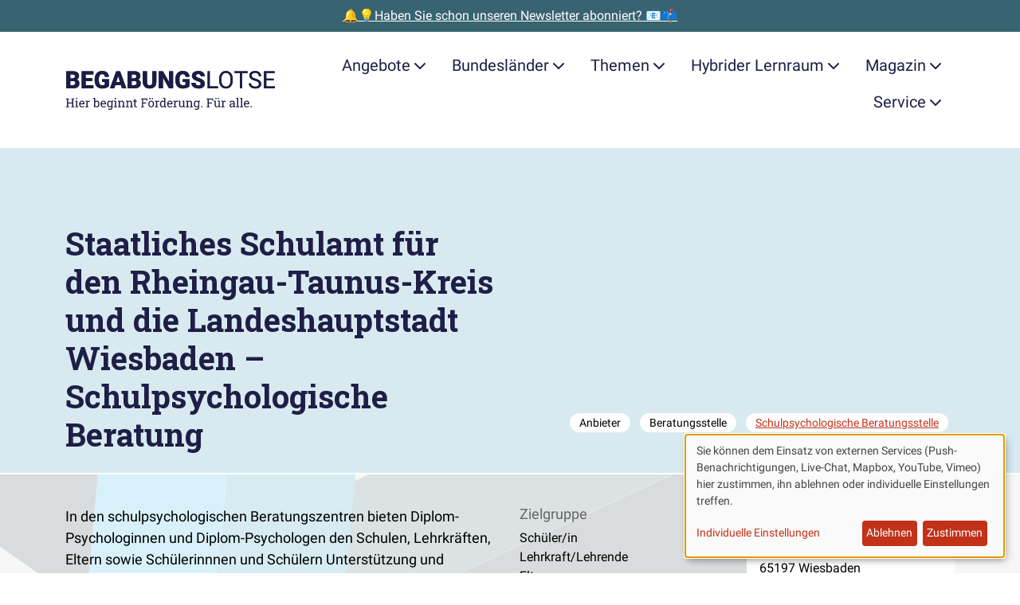

--- FILE ---
content_type: text/html; charset=UTF-8
request_url: https://www.begabungslotse.de/anbieter/staatliches-schulamt-fuer-rheingau-taunus-kreis-landeshauptstadt-wiesbaden
body_size: 27709
content:
<!doctype html>
<html  class="" lang="de" dir="ltr">
<head>

    <meta charset="utf-8">
    <meta name="viewport" content="width=device-width, initial-scale=1.0">

            <link rel="stylesheet" media="all" type="text/css" href="/dist/assets/fontfaces-H4V9imhL.css">
        <link rel="stylesheet" media="screen" type="text/css" href="/dist/assets/main-Dj9JP2ec.css">
    
    
        <script type="module">!function(){const e=document.createElement("link").relList;if(!(e&&e.supports&&e.supports("modulepreload"))){for(const e of document.querySelectorAll('link[rel="modulepreload"]'))r(e);new MutationObserver((e=>{for(const o of e)if("childList"===o.type)for(const e of o.addedNodes)if("LINK"===e.tagName&&"modulepreload"===e.rel)r(e);else if(e.querySelectorAll)for(const o of e.querySelectorAll("link[rel=modulepreload]"))r(o)})).observe(document,{childList:!0,subtree:!0})}function r(e){if(e.ep)return;e.ep=!0;const r=function(e){const r={};return e.integrity&&(r.integrity=e.integrity),e.referrerpolicy&&(r.referrerPolicy=e.referrerpolicy),"use-credentials"===e.crossorigin?r.credentials="include":"anonymous"===e.crossorigin?r.credentials="omit":r.credentials="same-origin",r}(e);fetch(e.href,r)}}();</script>
<script type="module" src="/dist/assets/app-C2e6zenG.js" crossorigin onload="e=new CustomEvent(&#039;vite-script-loaded&#039;, {detail:{path: &#039;src/js/app.js&#039;}});document.dispatchEvent(e);" defer></script>
        <script type="module" src="/dist/assets/downloads-DW9ZcZTD.js" crossorigin onload="e=new CustomEvent(&#039;vite-script-loaded&#039;, {detail:{path: &#039;src/js/downloads.js&#039;}});document.dispatchEvent(e);" defer></script>
        <script type="module" src="/dist/assets/klaro-Cd15iy0I.js" crossorigin onload="e=new CustomEvent(&#039;vite-script-loaded&#039;, {detail:{path: &#039;src/js/klaro.js&#039;}});document.dispatchEvent(e);" defer></script>
<link href="/dist/assets/mapboxgl-BWNhNVpm.js" rel="modulepreload" crossorigin>

    
                


    <script  type="text/plain" data-type="application/javascript" data-name="Matomo">
        var _paq = window._paq = window._paq || [];

        
        _paq.push(['setDoNotTrack', true]);
        _paq.push(['disableCookies']);
        _paq.push(['disableBrowserFeatureDetection']);
        _paq.push(['alwaysUseSendBeacon']);
        _paq.push(['trackPageView']);
        _paq.push(['enableLinkTracking']);

        (function () {
            var u = "https\u003A\/\/secure.bildung\u002Dund\u002Dbegabung.de\/tracking\/";
            _paq.push(['setTrackerUrl', u + 'matomo.php']);
            _paq.push(['setSiteId', '12']);
            var d = document, g = d.createElement('script'), s = d.getElementsByTagName('script')[0];
            g.type = 'text/javascript';
            g.async = true;
            g.src = u + 'matomo.js';
            s.parentNode.insertBefore(g, s);
        })();
    </script>

        

    <!-- Brevo Conversations {literal} -->
    <script  type="text/plain" data-type="application/javascript" data-name="Brevo">
        (function(d, w, c) {
            w.BrevoConversationsID = '5f3bc9c94ad8542866225162';
            w[c] = w[c] || function() {
                (w[c].q = w[c].q || []).push(arguments);
            };
            var s = d.createElement('script');
            s.async = true;
            s.src = 'https://conversations-widget.brevo.com/brevo-conversations.js';
            if (d.head) d.head.appendChild(s);
        })(document, window, 'BrevoConversations');
    </script>
    <!-- /Brevo Conversations {/literal} -->

    
    

        
    <script  type="text/plain" src="" data-type="application/javascript" data-name="OneSignal" data-src="https://cdn.onesignal.com/sdks/OneSignalSDK.js" defer></script>

    <script  type="text/plain" data-type="application/javascript" data-name="OneSignal">
        window.OneSignal = window.OneSignal || [];
        OneSignal.push(function () {
            OneSignal.init({ appId: "61d373dd\u002D0030\u002D4e33\u002Da0af\u002Dc6209afd8368" });
        });
    </script>


                
    <link href="/dist/assets/mapboxgl-BWNhNVpm.js" rel="modulepreload" crossorigin>
<script>window.MeiliSearchConfig = {
                url: "https\u003A\/\/suche.begabungslotse.de",
                apiKeySearch: "e18ab939f671db495faaea30c78f711e6f0515596920f794385419b5a0b17379",
                apiKeyChat: "29a10c89cc67ca812b1b4413306732808771f99d9569fea2d48c230e66e07d73",
            };
window.mapbox_config = {
            accessToken: "pk.eyJ1IjoiYmVnYWJ1bmdzbG90c2UiLCJhIjoiY21oMW9qcjhpMTUxbzJscjR4dnJjOGJpaiJ9.wxXT2E2MfP6mia\u002DqxoFdYw",
            mapboxStyleUsername: "mapbox",
            mapboxStyleId: "standard",
        };</script>

                




    <title>Staatliches Schulamt für den Rheingau-Taunus-Kreis und die Landeshauptstadt Wiesbaden – Schulpsychologische Beratung</title>
    <meta property="og:title" content="Staatliches Schulamt für den Rheingau-Taunus-Kreis und die Landeshauptstadt Wiesbaden – Schulpsychologische Beratung">

        <meta name="description" content="In den schulpsychologischen Beratungszentren bieten Diplom-Psychologinnen und Diplom-Psychologen den Schulen, Lehrkräften, Eltern sowie Schülerinnnen und…">
    <meta property="og:description" content="In den schulpsychologischen Beratungszentren bieten Diplom-Psychologinnen und Diplom-Psychologen den Schulen, Lehrkräften, Eltern sowie Schülerinnnen und…">


    <meta property="og:site_name" content="Begabungslotse">
    <meta property="og:type" content="website">

    <meta property="og:url" content="https://www.begabungslotse.de/anbieter/staatliches-schulamt-fuer-rheingau-taunus-kreis-landeshauptstadt-wiesbaden">
    <link rel="canonical" href="https://www.begabungslotse.de/anbieter/staatliches-schulamt-fuer-rheingau-taunus-kreis-landeshauptstadt-wiesbaden">

<meta name="generator" content="Craft CMS 5.8.18">

<link rel="icon" href="/favicon.ico">
<link rel="icon" href="/favicon.svg" type="image/svg+xml">
<link rel="apple-touch-icon" href="/apple-touch-icon.png">
<link rel="manifest" href="/manifest.json" crossorigin="use-credentials">
<meta name="theme-color" content="rgb(194, 50, 25)">

    
</head>

<body class="institutes">

    

                        

    <aside class="promostrip">
                    <a class="promostrip__link" href="https://www.begabungslotse.de/newsletter">🔔💡Haben Sie schon unseren Newsletter abonniert? 📧📫</a>
            </aside>

            
                        <div class="container">
    <a class="btn btn-primary m-3 visually-hidden-focusable" href="#content">Zum Hauptinhalt der Seite springen</a>
</div>

<nav class="navigation" id="site-navigation">
    <div class="container">
        <div class="navigation__bar">
            <a class="navigation__brand" href="https://www.begabungslotse.de/">
                <span class="visually-hidden">Zur Startseite gehen</span>
                <svg id="Ebene_1" class="navigation__logo" xmlns="http://www.w3.org/2000/svg" xmlns:xlink="http://www.w3.org/1999/xlink" data-name="Ebene 1" viewBox="0 0 484 90.88">
  <defs>
    <style>
      .cls-1 {
        fill: #1d1c45;
      }

      .cls-2 {
        clip-path: url(#clippath);
      }
    </style>
    <clipPath id="clippath">
      <path class="cls-1" d="M17.87,41.65c4.76-.04,8.35-1.02,10.78-2.94,2.43-1.92,3.64-4.8,3.64-8.63,0-2.11-.55-3.9-1.64-5.37-1.09-1.47-2.66-2.47-4.7-3.01,1.81-.68,3.18-1.74,4.11-3.17s1.4-3.16,1.4-5.18c0-3.51-1.31-6.18-3.93-8.03s-6.45-2.77-11.48-2.77H2v39.09h15.87ZM16.34,18.86h-4.91v-9.02h4.62c2.11,0,3.64.36,4.59,1.09s1.42,1.91,1.42,3.56c0,1.43-.44,2.51-1.32,3.25-.88.73-2.34,1.11-4.4,1.13h0ZM17.6,34.4h-6.17v-9.37h6.6c3.24.02,4.86,1.66,4.86,4.91,0,1.41-.46,2.51-1.37,3.29-.91.78-2.22,1.17-3.92,1.17h0ZM64.39,41.65v-7.25h-17.5v-9.32h14.82v-7.01h-14.82v-8.24h17.56V2.56h-26.98v39.09h26.93ZM84.69,42.19c3.33,0,6.39-.49,9.18-1.48s4.91-2.28,6.36-3.89h0v-16.05h-15.97v6.47h6.55v6.07c-1.2,1.09-3.02,1.64-5.48,1.64-2.86,0-4.96-.98-6.3-2.94-1.33-1.96-2-4.89-2-8.79h0v-2.36c.02-3.72.67-6.59,1.96-8.59,1.29-2,3.11-3.01,5.48-3.01,1.97,0,3.49.47,4.56,1.4,1.07.93,1.77,2.49,2.09,4.67h9.07c-.45-4.42-2.02-7.75-4.71-9.97-2.69-2.23-6.47-3.34-11.34-3.34-3.33,0-6.26.77-8.79,2.32-2.53,1.55-4.48,3.76-5.84,6.63-1.36,2.87-2.04,6.23-2.04,10.08h0l.03,3.38c.21,5.58,1.85,9.94,4.91,13.07,3.06,3.13,7.15,4.7,12.27,4.7h0ZM112.74,41.65l2.26-7.3h12.91l2.28,7.3h10.12L125.87,2.56h-8.86l-14.34,39.09h10.07ZM125.66,27.08h-8.4l4.19-13.56,4.21,13.56h0ZM159.03,41.65c4.76-.04,8.35-1.02,10.78-2.94s3.64-4.8,3.64-8.63c0-2.11-.55-3.9-1.64-5.37-1.09-1.47-2.66-2.47-4.7-3.01,1.81-.68,3.18-1.74,4.11-3.17.93-1.43,1.4-3.16,1.4-5.18,0-3.51-1.31-6.18-3.93-8.03s-6.45-2.77-11.48-2.77h-14.04v39.09h15.87ZM157.5,18.86h-4.91v-9.02h4.62c2.11,0,3.64.36,4.59,1.09.95.72,1.42,1.91,1.42,3.56,0,1.43-.44,2.51-1.32,3.25s-2.34,1.11-4.4,1.13h0ZM158.76,34.4h-6.17v-9.37h6.6c3.24.02,4.86,1.66,4.86,4.91,0,1.41-.46,2.51-1.37,3.29-.91.78-2.22,1.17-3.92,1.17h0ZM193.93,42.19c3.15,0,5.88-.55,8.19-1.66,2.31-1.11,4.08-2.72,5.32-4.85,1.23-2.12,1.85-4.63,1.85-7.53h0V2.56h-9.42v25.53c0,2.42-.5,4.16-1.5,5.24-1,1.07-2.48,1.61-4.43,1.61-3.87,0-5.85-2.14-5.96-6.42h0V2.56h-9.48v25.77c.05,4.3,1.45,7.68,4.19,10.15,2.74,2.47,6.49,3.7,11.25,3.7h0ZM224.59,41.65v-24.32l13.85,24.32h9.37V2.56h-9.4v24.32l-13.83-24.32h-9.42v39.09h9.42ZM270.23,42.19c3.33,0,6.39-.49,9.18-1.48s4.91-2.28,6.36-3.89h0v-16.05h-15.97v6.47h6.55v6.07c-1.2,1.09-3.02,1.64-5.48,1.64-2.86,0-4.96-.98-6.3-2.94-1.33-1.96-2-4.89-2-8.79h0v-2.36c.02-3.72.67-6.59,1.96-8.59,1.29-2,3.11-3.01,5.48-3.01,1.97,0,3.49.47,4.56,1.4,1.07.93,1.77,2.49,2.09,4.67h9.07c-.45-4.42-2.02-7.75-4.71-9.97-2.69-2.23-6.47-3.34-11.34-3.34-3.33,0-6.26.77-8.79,2.32-2.53,1.55-4.48,3.76-5.84,6.63-1.36,2.87-2.04,6.23-2.04,10.08h0l.03,3.38c.21,5.58,1.85,9.94,4.91,13.07,3.06,3.13,7.15,4.7,12.27,4.7h0ZM306.37,42.19c4.49,0,8.03-.98,10.6-2.93,2.58-1.95,3.87-4.64,3.87-8.05,0-4.28-2.11-7.63-6.34-10.07-1.74-1-3.96-1.94-6.66-2.81-2.7-.87-4.59-1.71-5.66-2.52-1.07-.81-1.61-1.72-1.61-2.73,0-1.15.49-2.09,1.46-2.83.98-.74,2.3-1.11,3.99-1.11s2.98.44,3.96,1.32c.98.88,1.46,2.11,1.46,3.7h9.4c0-2.38-.62-4.5-1.85-6.35-1.23-1.85-2.97-3.28-5.19-4.28-2.23-1-4.75-1.5-7.56-1.5s-5.48.46-7.79,1.38c-2.31.92-4.09,2.21-5.36,3.87s-1.89,3.57-1.89,5.73c0,4.35,2.53,7.77,7.6,10.26,1.56.77,3.56,1.57,6.01,2.39,2.45.82,4.17,1.62,5.14,2.39.98.77,1.46,1.84,1.46,3.22,0,1.22-.45,2.16-1.36,2.83-.9.67-2.13,1.01-3.69,1.01-2.43,0-4.19-.5-5.28-1.49s-1.62-2.54-1.62-4.63h-9.45c0,2.58.65,4.85,1.95,6.83,1.3,1.98,3.23,3.53,5.8,4.67,2.57,1.14,5.44,1.7,8.6,1.7h0ZM350.96,41.65v-4.21h-18.52V2.56h-5.18v39.09h23.71ZM369.48,42.19c3.15,0,5.91-.75,8.27-2.26,2.36-1.5,4.19-3.68,5.48-6.54,1.29-2.85,1.93-6.2,1.93-10.03h0v-2.47c0-3.81-.64-7.15-1.93-10.03-1.29-2.87-3.13-5.07-5.52-6.58-2.39-1.51-5.15-2.27-8.28-2.27s-5.81.77-8.2,2.3c-2.39,1.53-4.24,3.74-5.54,6.62-1.31,2.88-1.96,6.2-1.96,9.96h0v2.82c.04,3.69.71,6.93,2.03,9.73,1.32,2.8,3.16,4.96,5.54,6.47,2.38,1.51,5.11,2.27,8.19,2.27h0ZM369.48,37.81c-3.31,0-5.91-1.28-7.8-3.85-1.89-2.57-2.83-6.1-2.83-10.59h0v-2.87c.05-4.4,1.02-7.84,2.89-10.32,1.87-2.48,4.43-3.72,7.69-3.72s5.95,1.24,7.81,3.72c1.86,2.48,2.79,6.04,2.79,10.67h0v2.9c-.05,4.53-.99,8-2.82,10.43-1.83,2.43-4.4,3.64-7.73,3.64h0ZM406.61,41.65V6.81h12.56V2.56h-30.23v4.24h12.54v34.85h5.13ZM436.95,42.19c4.13,0,7.44-.95,9.91-2.86,2.47-1.91,3.7-4.44,3.7-7.61,0-1.99-.44-3.71-1.33-5.18-.89-1.47-2.25-2.75-4.08-3.85-1.83-1.1-4.38-2.11-7.62-3.02-3.25-.91-5.55-1.92-6.9-3.02-1.35-1.1-2.03-2.45-2.03-4.04,0-1.99.71-3.54,2.13-4.66,1.42-1.12,3.41-1.68,5.95-1.68,2.74,0,4.86.68,6.36,2.03,1.5,1.35,2.26,3.21,2.26,5.57h5.18c0-2.17-.58-4.16-1.73-5.99-1.15-1.83-2.78-3.26-4.89-4.3-2.1-1.04-4.5-1.56-7.18-1.56-3.94,0-7.14,1.01-9.6,3.02-2.46,2.01-3.69,4.56-3.69,7.64,0,2.72,1.01,5.01,3.02,6.86,2.01,1.85,5.23,3.41,9.65,4.68,3.53,1.02,5.96,2.05,7.3,3.1,1.34,1.05,2.01,2.53,2.01,4.44s-.72,3.43-2.17,4.54c-1.45,1.11-3.53,1.66-6.26,1.66-2.92,0-5.25-.68-6.99-2.05-1.75-1.37-2.62-3.24-2.62-5.6h-5.18c0,2.27.63,4.3,1.89,6.09,1.26,1.79,3.06,3.2,5.38,4.23,2.33,1.03,4.83,1.54,7.52,1.54h0ZM482,41.65v-4.21h-19.68v-13.85h16.94v-4.21h-16.94V6.81h19.41V2.56h-24.57v39.09h24.83Z"/>
    </clipPath>
  </defs>
  <g>
    <path class="cls-1" d="M17.87,41.65c4.76-.04,8.35-1.02,10.78-2.94,2.43-1.92,3.64-4.8,3.64-8.63,0-2.11-.55-3.9-1.64-5.37-1.09-1.47-2.66-2.47-4.7-3.01,1.81-.68,3.18-1.74,4.11-3.17s1.4-3.16,1.4-5.18c0-3.51-1.31-6.18-3.93-8.03s-6.45-2.77-11.48-2.77H2v39.09h15.87ZM16.34,18.86h-4.91v-9.02h4.62c2.11,0,3.64.36,4.59,1.09s1.42,1.91,1.42,3.56c0,1.43-.44,2.51-1.32,3.25-.88.73-2.34,1.11-4.4,1.13h0ZM17.6,34.4h-6.17v-9.37h6.6c3.24.02,4.86,1.66,4.86,4.91,0,1.41-.46,2.51-1.37,3.29-.91.78-2.22,1.17-3.92,1.17h0ZM64.39,41.65v-7.25h-17.5v-9.32h14.82v-7.01h-14.82v-8.24h17.56V2.56h-26.98v39.09h26.93ZM84.69,42.19c3.33,0,6.39-.49,9.18-1.48s4.91-2.28,6.36-3.89h0v-16.05h-15.97v6.47h6.55v6.07c-1.2,1.09-3.02,1.64-5.48,1.64-2.86,0-4.96-.98-6.3-2.94-1.33-1.96-2-4.89-2-8.79h0v-2.36c.02-3.72.67-6.59,1.96-8.59,1.29-2,3.11-3.01,5.48-3.01,1.97,0,3.49.47,4.56,1.4,1.07.93,1.77,2.49,2.09,4.67h9.07c-.45-4.42-2.02-7.75-4.71-9.97-2.69-2.23-6.47-3.34-11.34-3.34-3.33,0-6.26.77-8.79,2.32-2.53,1.55-4.48,3.76-5.84,6.63-1.36,2.87-2.04,6.23-2.04,10.08h0l.03,3.38c.21,5.58,1.85,9.94,4.91,13.07,3.06,3.13,7.15,4.7,12.27,4.7h0ZM112.74,41.65l2.26-7.3h12.91l2.28,7.3h10.12L125.87,2.56h-8.86l-14.34,39.09h10.07ZM125.66,27.08h-8.4l4.19-13.56,4.21,13.56h0ZM159.03,41.65c4.76-.04,8.35-1.02,10.78-2.94s3.64-4.8,3.64-8.63c0-2.11-.55-3.9-1.64-5.37-1.09-1.47-2.66-2.47-4.7-3.01,1.81-.68,3.18-1.74,4.11-3.17.93-1.43,1.4-3.16,1.4-5.18,0-3.51-1.31-6.18-3.93-8.03s-6.45-2.77-11.48-2.77h-14.04v39.09h15.87ZM157.5,18.86h-4.91v-9.02h4.62c2.11,0,3.64.36,4.59,1.09.95.72,1.42,1.91,1.42,3.56,0,1.43-.44,2.51-1.32,3.25s-2.34,1.11-4.4,1.13h0ZM158.76,34.4h-6.17v-9.37h6.6c3.24.02,4.86,1.66,4.86,4.91,0,1.41-.46,2.51-1.37,3.29-.91.78-2.22,1.17-3.92,1.17h0ZM193.93,42.19c3.15,0,5.88-.55,8.19-1.66,2.31-1.11,4.08-2.72,5.32-4.85,1.23-2.12,1.85-4.63,1.85-7.53h0V2.56h-9.42v25.53c0,2.42-.5,4.16-1.5,5.24-1,1.07-2.48,1.61-4.43,1.61-3.87,0-5.85-2.14-5.96-6.42h0V2.56h-9.48v25.77c.05,4.3,1.45,7.68,4.19,10.15,2.74,2.47,6.49,3.7,11.25,3.7h0ZM224.59,41.65v-24.32l13.85,24.32h9.37V2.56h-9.4v24.32l-13.83-24.32h-9.42v39.09h9.42ZM270.23,42.19c3.33,0,6.39-.49,9.18-1.48s4.91-2.28,6.36-3.89h0v-16.05h-15.97v6.47h6.55v6.07c-1.2,1.09-3.02,1.64-5.48,1.64-2.86,0-4.96-.98-6.3-2.94-1.33-1.96-2-4.89-2-8.79h0v-2.36c.02-3.72.67-6.59,1.96-8.59,1.29-2,3.11-3.01,5.48-3.01,1.97,0,3.49.47,4.56,1.4,1.07.93,1.77,2.49,2.09,4.67h9.07c-.45-4.42-2.02-7.75-4.71-9.97-2.69-2.23-6.47-3.34-11.34-3.34-3.33,0-6.26.77-8.79,2.32-2.53,1.55-4.48,3.76-5.84,6.63-1.36,2.87-2.04,6.23-2.04,10.08h0l.03,3.38c.21,5.58,1.85,9.94,4.91,13.07,3.06,3.13,7.15,4.7,12.27,4.7h0ZM306.37,42.19c4.49,0,8.03-.98,10.6-2.93,2.58-1.95,3.87-4.64,3.87-8.05,0-4.28-2.11-7.63-6.34-10.07-1.74-1-3.96-1.94-6.66-2.81-2.7-.87-4.59-1.71-5.66-2.52-1.07-.81-1.61-1.72-1.61-2.73,0-1.15.49-2.09,1.46-2.83.98-.74,2.3-1.11,3.99-1.11s2.98.44,3.96,1.32c.98.88,1.46,2.11,1.46,3.7h9.4c0-2.38-.62-4.5-1.85-6.35-1.23-1.85-2.97-3.28-5.19-4.28-2.23-1-4.75-1.5-7.56-1.5s-5.48.46-7.79,1.38c-2.31.92-4.09,2.21-5.36,3.87s-1.89,3.57-1.89,5.73c0,4.35,2.53,7.77,7.6,10.26,1.56.77,3.56,1.57,6.01,2.39,2.45.82,4.17,1.62,5.14,2.39.98.77,1.46,1.84,1.46,3.22,0,1.22-.45,2.16-1.36,2.83-.9.67-2.13,1.01-3.69,1.01-2.43,0-4.19-.5-5.28-1.49s-1.62-2.54-1.62-4.63h-9.45c0,2.58.65,4.85,1.95,6.83,1.3,1.98,3.23,3.53,5.8,4.67,2.57,1.14,5.44,1.7,8.6,1.7h0ZM350.96,41.65v-4.21h-18.52V2.56h-5.18v39.09h23.71ZM369.48,42.19c3.15,0,5.91-.75,8.27-2.26,2.36-1.5,4.19-3.68,5.48-6.54,1.29-2.85,1.93-6.2,1.93-10.03h0v-2.47c0-3.81-.64-7.15-1.93-10.03-1.29-2.87-3.13-5.07-5.52-6.58-2.39-1.51-5.15-2.27-8.28-2.27s-5.81.77-8.2,2.3c-2.39,1.53-4.24,3.74-5.54,6.62-1.31,2.88-1.96,6.2-1.96,9.96h0v2.82c.04,3.69.71,6.93,2.03,9.73,1.32,2.8,3.16,4.96,5.54,6.47,2.38,1.51,5.11,2.27,8.19,2.27h0ZM369.48,37.81c-3.31,0-5.91-1.28-7.8-3.85-1.89-2.57-2.83-6.1-2.83-10.59h0v-2.87c.05-4.4,1.02-7.84,2.89-10.32,1.87-2.48,4.43-3.72,7.69-3.72s5.95,1.24,7.81,3.72c1.86,2.48,2.79,6.04,2.79,10.67h0v2.9c-.05,4.53-.99,8-2.82,10.43-1.83,2.43-4.4,3.64-7.73,3.64h0ZM406.61,41.65V6.81h12.56V2.56h-30.23v4.24h12.54v34.85h5.13ZM436.95,42.19c4.13,0,7.44-.95,9.91-2.86,2.47-1.91,3.7-4.44,3.7-7.61,0-1.99-.44-3.71-1.33-5.18-.89-1.47-2.25-2.75-4.08-3.85-1.83-1.1-4.38-2.11-7.62-3.02-3.25-.91-5.55-1.92-6.9-3.02-1.35-1.1-2.03-2.45-2.03-4.04,0-1.99.71-3.54,2.13-4.66,1.42-1.12,3.41-1.68,5.95-1.68,2.74,0,4.86.68,6.36,2.03,1.5,1.35,2.26,3.21,2.26,5.57h5.18c0-2.17-.58-4.16-1.73-5.99-1.15-1.83-2.78-3.26-4.89-4.3-2.1-1.04-4.5-1.56-7.18-1.56-3.94,0-7.14,1.01-9.6,3.02-2.46,2.01-3.69,4.56-3.69,7.64,0,2.72,1.01,5.01,3.02,6.86,2.01,1.85,5.23,3.41,9.65,4.68,3.53,1.02,5.96,2.05,7.3,3.1,1.34,1.05,2.01,2.53,2.01,4.44s-.72,3.43-2.17,4.54c-1.45,1.11-3.53,1.66-6.26,1.66-2.92,0-5.25-.68-6.99-2.05-1.75-1.37-2.62-3.24-2.62-5.6h-5.18c0,2.27.63,4.3,1.89,6.09,1.26,1.79,3.06,3.2,5.38,4.23,2.33,1.03,4.83,1.54,7.52,1.54h0ZM482,41.65v-4.21h-19.68v-13.85h16.94v-4.21h-16.94V6.81h19.41V2.56h-24.57v39.09h24.83Z"/>
    <g class="cls-2">
      <rect class="cls-1" width="484" height="44.19"/>
    </g>
  </g>
  <g>
    <path class="cls-1" d="M1.33,84.91v-1.72l2.23-.38v-15.68l-2.23-.38v-1.74h7.15v1.74l-2.23.38v6.88h9.52v-6.88l-2.23-.38v-1.74h7.15v1.74l-2.23.38v15.68l2.23.38v1.72h-7.15v-1.72l2.23-.38v-6.69H6.26v6.69l2.23.38v1.72H1.33Z"/>
    <path class="cls-1" d="M22.72,84.91v-1.72l2.23-.38v-10.57l-2.23-.38v-1.74h4.92v12.69l2.23.38v1.72h-7.15ZM24.81,66.46v-2.88h2.83v2.88h-2.83Z"/>
    <path class="cls-1" d="M38.47,85.19c-1.37,0-2.56-.31-3.57-.94s-1.79-1.49-2.34-2.6c-.55-1.11-.83-2.4-.83-3.86v-.6c0-1.4.29-2.66.87-3.77.58-1.11,1.35-1.98,2.31-2.62.96-.64,2.01-.96,3.15-.96,1.33,0,2.44.27,3.34.82.9.55,1.57,1.31,2.03,2.3.46.99.68,2.15.68,3.49v1.68h-9.6l-.04.07c.02.95.18,1.79.5,2.52s.77,1.31,1.36,1.73c.59.42,1.3.63,2.13.63.91,0,1.71-.13,2.4-.39.69-.26,1.28-.62,1.78-1.07l1.05,1.75c-.53.51-1.23.94-2.1,1.29-.87.35-1.92.53-3.14.53ZM34.6,76.03h6.82v-.36c0-.71-.13-1.35-.38-1.91-.25-.56-.62-1-1.12-1.33-.5-.32-1.12-.49-1.87-.49-.6,0-1.15.18-1.64.53s-.9.83-1.22,1.43c-.32.6-.53,1.29-.63,2.05l.03.07Z"/>
    <path class="cls-1" d="M46.18,84.91v-1.72l2.23-.38v-10.57l-2.23-.38v-1.74h4.63l.23,1.89.03.26c.42-.76.94-1.35,1.55-1.78s1.32-.64,2.11-.64c.28,0,.57.03.87.08.3.05.51.1.64.14l-.36,2.5-1.87-.11c-.71-.05-1.31.12-1.79.49-.48.37-.86.86-1.12,1.48v8.38l2.23.38v1.72h-7.15Z"/>
    <path class="cls-1" d="M72.7,85.19c-.97,0-1.8-.18-2.52-.55s-1.3-.91-1.78-1.63l-.25,1.9h-2.32v-19.21l-2.23-.38v-1.74h4.92v8.29c.46-.66,1.04-1.16,1.73-1.5.69-.35,1.49-.52,2.41-.52,1.22,0,2.26.33,3.12.99s1.52,1.59,1.98,2.78c.46,1.19.69,2.58.69,4.17v.29c0,1.42-.23,2.67-.69,3.73-.46,1.07-1.12,1.9-1.98,2.5s-1.89.9-3.1.9ZM72.02,83.01c1.27,0,2.21-.45,2.82-1.35s.92-2.1.92-3.58v-.29c0-1.14-.14-2.14-.41-3s-.69-1.54-1.24-2.02c-.56-.49-1.26-.73-2.12-.73s-1.53.2-2.1.6c-.57.4-1.02.94-1.36,1.61v6.54c.34.68.79,1.23,1.37,1.63.58.4,1.28.6,2.11.6Z"/>
    <path class="cls-1" d="M87.78,85.19c-1.37,0-2.56-.31-3.57-.94s-1.79-1.49-2.34-2.6c-.55-1.11-.83-2.4-.83-3.86v-.6c0-1.4.29-2.66.87-3.77.58-1.11,1.35-1.98,2.31-2.62.96-.64,2.01-.96,3.15-.96,1.33,0,2.44.27,3.34.82.9.55,1.57,1.31,2.03,2.3.46.99.68,2.15.68,3.49v1.68h-9.6l-.04.07c.02.95.18,1.79.5,2.52s.77,1.31,1.36,1.73c.59.42,1.3.63,2.13.63.91,0,1.71-.13,2.4-.39.69-.26,1.28-.62,1.78-1.07l1.05,1.75c-.53.51-1.23.94-2.1,1.29-.87.35-1.92.53-3.14.53ZM83.91,76.03h6.82v-.36c0-.71-.13-1.35-.38-1.91-.25-.56-.62-1-1.12-1.33-.5-.32-1.12-.49-1.87-.49-.6,0-1.15.18-1.64.53s-.9.83-1.22,1.43c-.32.6-.53,1.29-.63,2.05l.03.07Z"/>
    <path class="cls-1" d="M102.56,90.88c-.71,0-1.48-.1-2.31-.29-.83-.2-1.56-.46-2.19-.8l.7-2.09c.5.26,1.09.48,1.78.66.68.17,1.35.26,2,.26,1.2,0,2.08-.34,2.65-1.01.56-.67.84-1.64.84-2.88v-1.41c-.48.62-1.06,1.09-1.74,1.41-.67.32-1.45.48-2.32.48-1.2,0-2.24-.3-3.12-.9s-1.55-1.43-2.02-2.5c-.47-1.07-.7-2.31-.7-3.73v-.29c0-1.59.23-2.98.7-4.17.47-1.19,1.14-2.12,2.02-2.78s1.92-.99,3.14-.99c.93,0,1.75.18,2.45.55.7.36,1.29.89,1.76,1.59l.25-1.86h2.27v14.6c0,1.28-.24,2.37-.72,3.29-.48.92-1.18,1.63-2.09,2.12-.92.5-2.03.75-3.34.75ZM102.63,83.01c.81,0,1.49-.18,2.04-.55s1-.89,1.35-1.57v-6.81c-.35-.63-.8-1.13-1.35-1.5-.56-.37-1.23-.55-2.01-.55-.86,0-1.57.25-2.14.74-.57.49-1,1.17-1.28,2.03-.28.86-.42,1.86-.42,2.99v.29c0,1.49.31,2.68.94,3.58s1.59,1.35,2.87,1.35ZM108.3,72.32l-1.05-2.2h3.29v1.72l-2.24.48Z"/>
    <path class="cls-1" d="M111.79,84.91v-1.72l2.23-.38v-10.57l-2.23-.38v-1.74h4.92v12.69l2.23.38v1.72h-7.15ZM113.88,66.46v-2.88h2.83v2.88h-2.83Z"/>
    <path class="cls-1" d="M120.8,84.91v-1.72l2.23-.38v-10.57l-2.23-.38v-1.74h4.63l.19,2.2c.49-.78,1.11-1.39,1.85-1.83.74-.43,1.59-.65,2.54-.65,1.59,0,2.83.47,3.71,1.4s1.31,2.38,1.31,4.33v7.23l2.23.38v1.72h-7.15v-1.72l2.23-.38v-7.18c0-1.3-.26-2.23-.77-2.78-.52-.55-1.3-.82-2.36-.82-.77,0-1.46.19-2.06.56-.6.37-1.07.88-1.43,1.53v8.68l2.23.38v1.72h-7.15Z"/>
    <path class="cls-1" d="M139.16,84.91v-1.72l2.23-.38v-10.57l-2.23-.38v-1.74h4.63l.19,2.2c.49-.78,1.11-1.39,1.85-1.83.74-.43,1.59-.65,2.54-.65,1.59,0,2.83.47,3.71,1.4s1.31,2.38,1.31,4.33v7.23l2.23.38v1.72h-7.15v-1.72l2.23-.38v-7.18c0-1.3-.26-2.23-.77-2.78-.52-.55-1.3-.82-2.36-.82-.77,0-1.46.19-2.06.56-.6.37-1.07.88-1.43,1.53v8.68l2.23.38v1.72h-7.15Z"/>
    <path class="cls-1" d="M162.2,85.14c-1.09,0-1.96-.32-2.6-.96s-.96-1.67-.96-3.08v-8.98h-2.34v-2h2.34v-3.57h2.69v3.57h3.21v2h-3.21v8.98c0,.71.14,1.24.42,1.57.28.34.66.51,1.13.51.32,0,.67-.03,1.07-.09.39-.06.7-.11.92-.16l.37,1.76c-.39.12-.87.22-1.44.31-.57.09-1.1.14-1.59.14Z"/>
    <path class="cls-1" d="M174.01,84.91v-1.72l2.23-.38v-15.68l-2.23-.38v-1.74h14.97v4.79h-2.16l-.3-2.69h-7.59v6.89h7.29v2.12h-7.29v6.7l2.23.38v1.72h-7.15Z"/>
    <path class="cls-1" d="M197.48,85.19c-1.37,0-2.55-.32-3.53-.96-.99-.64-1.75-1.53-2.29-2.67-.54-1.13-.81-2.43-.81-3.89v-.3c0-1.46.27-2.75.81-3.89.54-1.13,1.3-2.03,2.29-2.67.99-.65,2.16-.97,3.51-.97s2.54.32,3.53.97c.99.65,1.75,1.54,2.29,2.67.54,1.13.81,2.43.81,3.9v.3c0,1.47-.27,2.77-.81,3.9-.54,1.13-1.3,2.02-2.28,2.66s-2.16.96-3.51.96ZM193.16,66.46v-2.88h2.83v2.88h-2.83ZM197.48,83.09c.86,0,1.57-.23,2.15-.7.58-.47,1.02-1.11,1.31-1.93.3-.82.44-1.74.44-2.78v-.3c0-1.04-.15-1.97-.44-2.78-.3-.82-.74-1.46-1.32-1.93-.58-.47-1.31-.7-2.17-.7s-1.58.23-2.16.7c-.58.47-1.02,1.11-1.31,1.93-.29.82-.44,1.74-.44,2.78v.3c0,1.04.15,1.97.44,2.78.29.82.73,1.46,1.32,1.93s1.31.7,2.18.7ZM198.95,66.46v-2.88h2.83v2.88h-2.83Z"/>
    <path class="cls-1" d="M206.14,84.91v-1.72l2.23-.38v-10.57l-2.23-.38v-1.74h4.63l.23,1.89.03.26c.42-.76.94-1.35,1.55-1.78s1.32-.64,2.11-.64c.28,0,.57.03.87.08.3.05.51.1.64.14l-.36,2.5-1.87-.11c-.71-.05-1.31.12-1.79.49-.48.37-.86.86-1.12,1.48v8.38l2.23.38v1.72h-7.15Z"/>
    <path class="cls-1" d="M223.39,85.19c-1.2,0-2.24-.3-3.1-.9s-1.52-1.43-1.98-2.5c-.46-1.07-.68-2.31-.68-3.73v-.29c0-1.59.23-2.98.68-4.17.46-1.19,1.12-2.12,1.98-2.78.87-.66,1.9-.99,3.12-.99.88,0,1.65.16,2.32.49s1.24.79,1.72,1.4v-6.03l-2.23-.38v-1.74h4.92v19.22l2.23.38v1.72h-4.57l-.22-1.76c-.48.67-1.07,1.18-1.77,1.53-.7.35-1.51.52-2.43.52ZM224.08,83.01c.8,0,1.48-.18,2.02-.55s1-.88,1.35-1.54v-6.86c-.35-.62-.8-1.11-1.35-1.48-.56-.36-1.22-.55-2-.55-.86,0-1.56.24-2.12.73-.56.49-.97,1.16-1.24,2.02s-.41,1.86-.41,3v.29c0,1.49.31,2.68.92,3.58.61.9,1.55,1.35,2.83,1.35Z"/>
    <path class="cls-1" d="M240.91,85.19c-1.37,0-2.56-.31-3.57-.94s-1.79-1.49-2.34-2.6c-.55-1.11-.83-2.4-.83-3.86v-.6c0-1.4.29-2.66.87-3.77.58-1.11,1.35-1.98,2.31-2.62.96-.64,2.01-.96,3.15-.96,1.33,0,2.44.27,3.34.82.9.55,1.57,1.31,2.03,2.3s.68,2.15.68,3.49v1.68h-9.6l-.04.07c.02.95.18,1.79.5,2.52s.77,1.31,1.36,1.73c.59.42,1.3.63,2.13.63.91,0,1.71-.13,2.4-.39.69-.26,1.28-.62,1.78-1.07l1.05,1.75c-.53.51-1.23.94-2.1,1.29-.87.35-1.92.53-3.14.53ZM237.04,76.03h6.82v-.36c0-.71-.13-1.35-.38-1.91-.25-.56-.62-1-1.12-1.33-.5-.32-1.12-.49-1.87-.49-.6,0-1.15.18-1.64.53s-.9.83-1.22,1.43c-.32.6-.53,1.29-.63,2.05l.03.07Z"/>
    <path class="cls-1" d="M248.62,84.91v-1.72l2.23-.38v-10.57l-2.23-.38v-1.74h4.64l.23,1.89.03.26c.42-.76.94-1.35,1.55-1.78s1.32-.64,2.11-.64c.28,0,.57.03.87.08.3.05.51.1.64.14l-.36,2.5-1.87-.11c-.71-.05-1.31.12-1.79.49-.48.37-.86.86-1.12,1.48v8.38l2.23.38v1.72h-7.15Z"/>
    <path class="cls-1" d="M266.83,85.19c-1.6,0-2.86-.51-3.76-1.54s-1.35-2.63-1.35-4.81v-6.6l-1.7-.38v-1.74h4.39v8.75c0,1.58.23,2.66.7,3.25s1.19.89,2.17.89,1.75-.19,2.37-.58,1.1-.94,1.42-1.65v-8.54l-1.98-.38v-1.74h4.68v12.69l1.7.38v1.72h-4.12l-.18-2.19c-.46.79-1.06,1.4-1.8,1.83-.73.43-1.58.64-2.54.64Z"/>
    <path class="cls-1" d="M277.34,84.91v-1.72l2.23-.38v-10.57l-2.23-.38v-1.74h4.63l.19,2.2c.49-.78,1.11-1.39,1.85-1.83s1.59-.65,2.54-.65c1.59,0,2.83.47,3.71,1.4s1.31,2.38,1.31,4.33v7.23l2.23.38v1.72h-7.15v-1.72l2.23-.38v-7.18c0-1.3-.26-2.23-.77-2.78s-1.3-.82-2.36-.82c-.77,0-1.46.19-2.06.56s-1.07.88-1.43,1.53v8.68l2.23.38v1.72h-7.15Z"/>
    <path class="cls-1" d="M302.06,90.88c-.71,0-1.48-.1-2.31-.29-.83-.2-1.56-.46-2.19-.8l.7-2.09c.5.26,1.09.48,1.78.66.68.17,1.35.26,2,.26,1.2,0,2.08-.34,2.65-1.01.56-.67.84-1.64.84-2.88v-1.41c-.48.62-1.06,1.09-1.74,1.41-.67.32-1.45.48-2.32.48-1.2,0-2.24-.3-3.12-.9s-1.55-1.43-2.02-2.5-.7-2.31-.7-3.73v-.29c0-1.59.23-2.98.7-4.17s1.14-2.12,2.02-2.78,1.92-.99,3.14-.99c.93,0,1.75.18,2.45.55s1.29.89,1.76,1.59l.25-1.86h2.27v14.6c0,1.28-.24,2.37-.72,3.29-.48.92-1.18,1.63-2.09,2.12-.92.5-2.03.75-3.34.75ZM302.13,83.01c.81,0,1.49-.18,2.04-.55s1-.89,1.35-1.57v-6.81c-.35-.63-.8-1.13-1.35-1.5s-1.23-.55-2.01-.55c-.86,0-1.57.25-2.14.74s-1,1.17-1.28,2.03-.42,1.86-.42,2.99v.29c0,1.49.31,2.68.94,3.58s1.59,1.35,2.87,1.35ZM307.8,72.32l-1.05-2.2h3.29v1.72l-2.24.48Z"/>
    <path class="cls-1" d="M312.36,84.91v-2.76h2.69v2.76h-2.69Z"/>
    <path class="cls-1" d="M325.18,84.91v-1.72l2.23-.38v-15.68l-2.23-.38v-1.74h14.97v4.79h-2.16l-.3-2.69h-7.59v6.89h7.29v2.12h-7.29v6.7l2.23.38v1.72h-7.15Z"/>
    <path class="cls-1" d="M348.46,85.19c-1.6,0-2.86-.51-3.76-1.54s-1.35-2.63-1.35-4.81v-6.6l-1.7-.38v-1.74h4.39v8.75c0,1.58.23,2.66.7,3.25s1.19.89,2.17.89,1.75-.19,2.37-.58,1.1-.94,1.42-1.65v-8.54l-1.98-.38v-1.74h4.68v12.69l1.7.38v1.72h-4.12l-.18-2.19c-.46.79-1.06,1.4-1.8,1.83-.73.43-1.58.64-2.54.64ZM344.92,66.46v-2.88h2.83v2.88h-2.83ZM350.71,66.46v-2.88h2.83v2.88h-2.83Z"/>
    <path class="cls-1" d="M358.95,84.91v-1.72l2.23-.38v-10.57l-2.23-.38v-1.74h4.63l.23,1.89.03.26c.42-.76.94-1.35,1.55-1.78s1.32-.64,2.11-.64c.28,0,.57.03.87.08s.51.1.64.14l-.36,2.5-1.87-.11c-.71-.05-1.31.12-1.79.49s-.86.86-1.12,1.48v8.38l2.23.38v1.72h-7.15Z"/>
    <path class="cls-1" d="M382.4,85.19c-1.54,0-2.71-.38-3.51-1.13s-1.2-1.81-1.2-3.18c0-.94.26-1.76.77-2.45s1.26-1.24,2.24-1.63,2.14-.58,3.5-.58h2.64v-1.45c0-.89-.27-1.59-.81-2.08s-1.31-.74-2.29-.74c-.62,0-1.16.08-1.61.23s-.87.36-1.24.62l-.29,2.06h-2.08v-3.39c.67-.54,1.44-.95,2.32-1.22s1.86-.42,2.94-.42c1.8,0,3.2.43,4.22,1.29s1.53,2.08,1.53,3.68v7.12c0,.19,0,.38,0,.56s.02.36.03.55l1.44.15v1.72h-3.87c-.08-.4-.15-.76-.19-1.08s-.08-.64-.1-.96c-.52.67-1.17,1.22-1.95,1.66-.78.44-1.61.66-2.5.66ZM382.79,82.94c.89,0,1.71-.21,2.45-.64s1.27-.94,1.59-1.54v-2.68h-2.73c-1.24,0-2.17.3-2.79.89s-.93,1.25-.93,1.98c0,.65.2,1.14.6,1.48s1.01.51,1.82.51Z"/>
    <path class="cls-1" d="M392.95,84.91v-1.72l2.23-.38v-17.1l-2.23-.38v-1.74h4.92v19.22l2.23.38v1.72h-7.15Z"/>
    <path class="cls-1" d="M401.88,84.91v-1.72l2.23-.38v-17.1l-2.23-.38v-1.74h4.92v19.22l2.23.38v1.72h-7.15Z"/>
    <path class="cls-1" d="M417.41,85.19c-1.37,0-2.56-.31-3.57-.94s-1.79-1.49-2.34-2.6-.83-2.4-.83-3.86v-.6c0-1.4.29-2.66.87-3.77s1.35-1.98,2.31-2.62,2.01-.96,3.15-.96c1.33,0,2.45.27,3.34.82s1.57,1.31,2.03,2.3.68,2.15.68,3.49v1.68h-9.6l-.04.07c.02.95.18,1.79.5,2.52s.77,1.31,1.36,1.73,1.3.63,2.13.63c.91,0,1.71-.13,2.4-.39s1.28-.62,1.78-1.07l1.05,1.75c-.53.51-1.23.94-2.1,1.29s-1.92.53-3.14.53ZM413.54,76.03h6.82v-.36c0-.71-.12-1.35-.38-1.91s-.62-1-1.12-1.33-1.12-.49-1.87-.49c-.6,0-1.15.18-1.64.53s-.9.83-1.22,1.43-.53,1.29-.63,2.05l.03.07Z"/>
    <path class="cls-1" d="M426.12,84.91v-2.76h2.69v2.76h-2.69Z"/>
  </g>
</svg>
            </a>

            <div class="navigation__buttons">
                                                    <a class="navigation__search-button" href="https://www.begabungslotse.de/suche">
                        <span class="visually-hidden">Zur Angebotsdatenbank</span><svg class="navigation__search-button-icon" width="30" height="30" xmlns="http://www.w3.org/2000/svg" viewBox="0 0 512 512" aria-hidden="true"><!--! Font Awesome Pro 7.1.0 by @fontawesome - https://fontawesome.com License - https://fontawesome.com/license (Commercial License) Copyright 2025 Fonticons, Inc. --><path fill="currentColor" d="M416 208c0 45.9-14.9 88.3-40 122.7L502.6 457.4c12.5 12.5 12.5 32.8 0 45.3s-32.8 12.5-45.3 0L330.7 376C296.3 401.1 253.9 416 208 416 93.1 416 0 322.9 0 208S93.1 0 208 0 416 93.1 416 208zM208 352a144 144 0 1 0 0-288 144 144 0 1 0 0 288z"/></svg></a>
                
                <button class="navigation__toggler navbar-toggler" type="button" id="site-navigation-button"
                    aria-controls="site-navigation-content" aria-expanded="false" aria-label="Navigation anzeigen oder schließen">
                    <span class="navbar-toggler-icon"></span>
                </button>
            </div>

            <div class="navigation__content" id="site-navigation-content">
                <ul class="menu"><li  class="menu__item menu__item--has-flyout"><span class="menu__link menu__link--passive">Angebote                                    <svg class="menu__link-chevron" width="16" height="16" xmlns="http://www.w3.org/2000/svg" viewBox="0 0 448 512" aria-hidden="true"><!--! Font Awesome Pro 7.1.0 by @fontawesome - https://fontawesome.com License - https://fontawesome.com/license (Commercial License) Copyright 2025 Fonticons, Inc. --><path fill="currentColor" d="M201.4 406.6c12.5 12.5 32.8 12.5 45.3 0l192-192c12.5-12.5 12.5-32.8 0-45.3s-32.8-12.5-45.3 0L224 338.7 54.6 169.4c-12.5-12.5-32.8-12.5-45.3 0s-12.5 32.8 0 45.3l192 192z"/></svg>
                                                            </span><ul class="flyout">
                                                                            <li class="flyout__item"><a class="flyout__link" href="https://www.begabungslotse.de/suche">Suche</a>                                        </li>
                                                                            <li class="flyout__item"><a class="flyout__link" href="https://www.begabungslotse.de/begabungskalender">Kalender</a>                                        </li>
                                                                            <li class="flyout__item"><a class="flyout__link" href="https://www.begabungslotse.de/begabungsorte">Begabungsorte</a>                                        </li>
                                                                            <li class="flyout__item"><a class="flyout__link" href="https://www.begabungslotse.de/anbieter-a-z">Anbieter A-Z</a>                                        </li>
                                                                            <li class="flyout__item"><a class="flyout__link" href="https://www.begabungslotse.de/angebote-a-z">Angebote A-Z</a>                                        </li>
                                                                            <li class="flyout__item"><a class="flyout__link" href="https://www.begabungslotse.de/methoden-a-z">Methoden A-Z</a>                                        </li>
                                                                            <li class="flyout__item"><a class="flyout__link" href="https://www.begabungslotse.de/foerderangebote-jugendliche">Für Jugendliche</a>                                        </li>
                                                                            <li class="flyout__item"><a class="flyout__link" href="https://www.begabungslotse.de/pädagogische-fachkräfte">Für Lehrkräfte</a>                                        </li>
                                                                            <li class="flyout__item"><a class="flyout__link" href="https://www.begabungslotse.de/fuer-eltern">Für Eltern</a>                                        </li>
                                                                    </ul></li><li  class="menu__item menu__item--has-flyout"><a class="menu__link" href="https://www.begabungslotse.de/laender" title="Begabungsförderung in 16 Bundesländern">Bundesländer                                    <svg class="menu__link-chevron" width="16" height="16" xmlns="http://www.w3.org/2000/svg" viewBox="0 0 448 512" aria-hidden="true"><!--! Font Awesome Pro 7.1.0 by @fontawesome - https://fontawesome.com License - https://fontawesome.com/license (Commercial License) Copyright 2025 Fonticons, Inc. --><path fill="currentColor" d="M201.4 406.6c12.5 12.5 32.8 12.5 45.3 0l192-192c12.5-12.5 12.5-32.8 0-45.3s-32.8-12.5-45.3 0L224 338.7 54.6 169.4c-12.5-12.5-32.8-12.5-45.3 0s-12.5 32.8 0 45.3l192 192z"/></svg>
                                                            </a><ul class="flyout">
                                                                            <li class="flyout__item"><a class="flyout__link" href="https://www.begabungslotse.de/laender/laenderspecial-baden-wuerttemberg">Baden-Württemberg</a>                                        </li>
                                                                            <li class="flyout__item"><a class="flyout__link" href="https://www.begabungslotse.de/laender/laenderspecial-bayern">Bayern</a>                                        </li>
                                                                            <li class="flyout__item"><a class="flyout__link" href="https://www.begabungslotse.de/laender/laenderspecial-berlin">Berlin</a>                                        </li>
                                                                            <li class="flyout__item"><a class="flyout__link" href="https://www.begabungslotse.de/laender/laenderspecial-brandenburg">Brandenburg</a>                                        </li>
                                                                            <li class="flyout__item"><a class="flyout__link" href="https://www.begabungslotse.de/laender/laenderspecial-bremen">Bremen</a>                                        </li>
                                                                            <li class="flyout__item"><a class="flyout__link" href="https://www.begabungslotse.de/laender/laenderspecial-hamburg-2025">Hamburg</a>                                        </li>
                                                                            <li class="flyout__item"><a class="flyout__link" href="https://www.begabungslotse.de/laender/laenderspecial-hessen">Hessen</a>                                        </li>
                                                                            <li class="flyout__item"><a class="flyout__link" href="https://www.begabungslotse.de/laender/laenderspecial-mecklenburg-vorpommern">Mecklenburg-Vorpommern</a>                                        </li>
                                                                            <li class="flyout__item"><a class="flyout__link" href="https://www.begabungslotse.de/laender/laenderspecial-niedersachsen">Niedersachsen</a>                                        </li>
                                                                            <li class="flyout__item"><a class="flyout__link" href="https://www.begabungslotse.de/laender/laenderspecial-nordrhein-westfalen">Nordrhein-Westfalen</a>                                        </li>
                                                                            <li class="flyout__item"><a class="flyout__link" href="https://www.begabungslotse.de/laender/laenderspecial-rheinland-pfalz">Rheinland-Pfalz</a>                                        </li>
                                                                            <li class="flyout__item"><a class="flyout__link" href="https://www.begabungslotse.de/laender/laenderspecial-saarland">Saarland</a>                                        </li>
                                                                            <li class="flyout__item"><a class="flyout__link" href="https://www.begabungslotse.de/laender/laenderspecial-sachsen">Sachsen</a>                                        </li>
                                                                            <li class="flyout__item"><a class="flyout__link" href="https://www.begabungslotse.de/laender/laenderspecial-sachsen-anhalt">Sachsen-Anhalt</a>                                        </li>
                                                                            <li class="flyout__item"><a class="flyout__link" href="https://www.begabungslotse.de/laender/laenderspecial-schleswig-holstein">Schleswig-Holstein</a>                                        </li>
                                                                            <li class="flyout__item"><a class="flyout__link" href="https://www.begabungslotse.de/laender/laenderspecial-thueringen">Thüringen</a>                                        </li>
                                                                    </ul></li><li  class="menu__item menu__item--has-flyout"><a class="menu__link" href="https://www.begabungslotse.de/themen">Themen                                    <svg class="menu__link-chevron" width="16" height="16" xmlns="http://www.w3.org/2000/svg" viewBox="0 0 448 512" aria-hidden="true"><!--! Font Awesome Pro 7.1.0 by @fontawesome - https://fontawesome.com License - https://fontawesome.com/license (Commercial License) Copyright 2025 Fonticons, Inc. --><path fill="currentColor" d="M201.4 406.6c12.5 12.5 32.8 12.5 45.3 0l192-192c12.5-12.5 12.5-32.8 0-45.3s-32.8-12.5-45.3 0L224 338.7 54.6 169.4c-12.5-12.5-32.8-12.5-45.3 0s-12.5 32.8 0 45.3l192 192z"/></svg>
                                                            </a><ul class="flyout">
                                                                            <li class="flyout__item"><a class="flyout__link" href="https://www.begabungslotse.de/themen">Übersicht</a>                                        </li>
                                                                            <li class="flyout__item"><a class="flyout__link" href="https://www.begabungslotse.de/beratungsstellen-begabungsförderung">Beratung und Unterstützung</a>                                        </li>
                                                                            <li class="flyout__item"><a class="flyout__link" href="https://www.begabungslotse.de/themen/digitale-bildung">Digitale Bildung</a>                                        </li>
                                                                            <li class="flyout__item"><a class="flyout__link" href="https://www.begabungslotse.de/metavorhaben-integration-durch-bildung">Integration durch Bildung</a>                                        </li>
                                                                            <li class="flyout__item"><a class="flyout__link" href="https://www.begabungslotse.de/themen/berufs-und-studienorientierung">Berufsorientierung</a>                                        </li>
                                                                            <li class="flyout__item"><a class="flyout__link" href="https://www.begabungslotse.de/themen/check-wunschstudium">Studientests</a>                                        </li>
                                                                            <li class="flyout__item"><a class="flyout__link" href="https://www.begabungslotse.de/themen/stipendium">Stipendium</a>                                        </li>
                                                                            <li class="flyout__item"><a class="flyout__link" href="https://www.begabungslotse.de/fruehstudium">Frühstudium</a>                                        </li>
                                                                            <li class="flyout__item"><a class="flyout__link" href="https://www.begabungslotse.de/schuelerlabor">Schülerlabore</a>                                        </li>
                                                                            <li class="flyout__item"><a class="flyout__link" href="https://www.begabungslotse.de/glossar" title="Begriffe aus dem Bildungs- und Begabungsspektrum">Glossar</a>                                        </li>
                                                                    </ul></li><li  class="menu__item menu__item--has-flyout"><a class="menu__link" href="https://www.begabungslotse.de/hybrider-lernraum" rel="noopener" target="_blank">Hybrider Lernraum                                    <svg class="menu__link-chevron" width="16" height="16" xmlns="http://www.w3.org/2000/svg" viewBox="0 0 448 512" aria-hidden="true"><!--! Font Awesome Pro 7.1.0 by @fontawesome - https://fontawesome.com License - https://fontawesome.com/license (Commercial License) Copyright 2025 Fonticons, Inc. --><path fill="currentColor" d="M201.4 406.6c12.5 12.5 32.8 12.5 45.3 0l192-192c12.5-12.5 12.5-32.8 0-45.3s-32.8-12.5-45.3 0L224 338.7 54.6 169.4c-12.5-12.5-32.8-12.5-45.3 0s-12.5 32.8 0 45.3l192 192z"/></svg>
                                                            </a><ul class="flyout">
                                                                            <li class="flyout__item"><a class="flyout__link" href="https://www.begabungslotse.de/hybrider-lernraum">Übersicht</a>                                        </li>
                                                                            <li class="flyout__item"><a class="flyout__link" href="https://www.begabungslotse.de/hybrider-lernraum/potenziale-erkennen" rel="noopener" target="_blank">Potenziale erkennen</a>                                        </li>
                                                                            <li class="flyout__item"><a class="flyout__link" href="https://www.begabungslotse.de/hybrider-lernraum/talente-foerdern" rel="noopener" target="_blank">Talente fördern</a>                                        </li>
                                                                            <li class="flyout__item"><a class="flyout__link" href="https://www.begabungslotse.de/hybrider-lernraum/lernraeume-gestalten" rel="noopener" target="_blank">Lernräume gestalten</a>                                        </li>
                                                                            <li class="flyout__item"><a class="flyout__link" href="https://www.begabungslotse.de/methodenkoffer">Methodenkoffer</a>                                        </li>
                                                                    </ul></li><li  class="menu__item menu__item--has-flyout"><a class="menu__link" href="https://www.begabungslotse.de/magazin">Magazin                                    <svg class="menu__link-chevron" width="16" height="16" xmlns="http://www.w3.org/2000/svg" viewBox="0 0 448 512" aria-hidden="true"><!--! Font Awesome Pro 7.1.0 by @fontawesome - https://fontawesome.com License - https://fontawesome.com/license (Commercial License) Copyright 2025 Fonticons, Inc. --><path fill="currentColor" d="M201.4 406.6c12.5 12.5 32.8 12.5 45.3 0l192-192c12.5-12.5 12.5-32.8 0-45.3s-32.8-12.5-45.3 0L224 338.7 54.6 169.4c-12.5-12.5-32.8-12.5-45.3 0s-12.5 32.8 0 45.3l192 192z"/></svg>
                                                            </a><ul class="flyout">
                                                                            <li class="flyout__item"><a class="flyout__link" href="https://www.begabungslotse.de/magazin">Übersicht</a>                                        </li>
                                                                            <li class="flyout__item"><a class="flyout__link" href="https://www.begabungslotse.de/news">News</a>                                        </li>
                                                                            <li class="flyout__item"><a class="flyout__link" href="https://www.begabungslotse.de/begabungskalender">Kalender</a>                                        </li>
                                                                    </ul></li><li  class="menu__item menu__item--has-flyout"><span class="menu__link menu__link--passive">Service                                    <svg class="menu__link-chevron" width="16" height="16" xmlns="http://www.w3.org/2000/svg" viewBox="0 0 448 512" aria-hidden="true"><!--! Font Awesome Pro 7.1.0 by @fontawesome - https://fontawesome.com License - https://fontawesome.com/license (Commercial License) Copyright 2025 Fonticons, Inc. --><path fill="currentColor" d="M201.4 406.6c12.5 12.5 32.8 12.5 45.3 0l192-192c12.5-12.5 12.5-32.8 0-45.3s-32.8-12.5-45.3 0L224 338.7 54.6 169.4c-12.5-12.5-32.8-12.5-45.3 0s-12.5 32.8 0 45.3l192 192z"/></svg>
                                                            </span><ul class="flyout">
                                                                            <li class="flyout__item"><a class="flyout__link" href="https://www.begabungslotse.de/ueber-uns">Über uns</a>                                        </li>
                                                                            <li class="flyout__item"><a class="flyout__link" href="https://www.begabungslotse.de/10-jahre-talententwicklung-begabungsfoerderung">10 Jahre Begabungslotse</a>                                        </li>
                                                                            <li class="flyout__item"><a class="flyout__link" href="https://www.begabungslotse.de/kontakt">Kontakt</a>                                        </li>
                                                                            <li class="flyout__item"><a class="flyout__link" href="/login">Login für Anbieterinnen und Anbieter</a>                                        </li>
                                                                            <li class="flyout__item"><a class="flyout__link" href="https://www.begabungslotse.de/infos-fuer-anbieter">Infos für Anbieterinnen und Anbieter</a>                                        </li>
                                                                            <li class="flyout__item"><a class="flyout__link" href="/register">Registrierung als Anbieter/in</a>                                        </li>
                                                                            <li class="flyout__item"><a class="flyout__link" href="https://www.begabungslotse.de/qualitaetskriterien">Qualitätskriterien</a>                                        </li>
                                                                            <li class="flyout__item"><a class="flyout__link" href="https://www.begabungslotse.de/nutzungsbedingungen">Nutzungsbedingungen</a>                                        </li>
                                                                            <li class="flyout__item"><a class="flyout__link" href="https://www.begabungslotse.de/widget-banner-flyer">Widget, Logo, Banner</a>                                        </li>
                                                                            <li class="flyout__item"><a class="flyout__link" href="https://www.begabungslotse.de/newsletter">Newsletter abonnieren</a>                                        </li>
                                                                    </ul></li></ul>

                                    <div class="navigation-function-bar mt-3">
                                                <div class="my-downloads-summary" data-my-downloads-summary aria-live="polite">
                            <a href="https://www.begabungslotse.de/meine-downloads" class="my-downloads-summary__link"></a>
                        </div>

                        <div class="navigation-quick-search">
                            <div data-widget="searchbox" class="navigation-quick-search__searchbox"></div>
                            <div data-widget="stats" class="navigation-quick-search__stats mt-2 mt-lg-0"></div>
                        </div>

                        <script type="module" src="/dist/assets/navigationSearch-CjcN8kMM.js" crossorigin onload="e=new CustomEvent(&#039;vite-script-loaded&#039;, {detail:{path: &#039;src/js/navigationSearch.js&#039;}});document.dispatchEvent(e);" defer></script>
<link href="/dist/assets/stats-C-lNsfIg.js" rel="modulepreload" crossorigin>
<link href="/dist/assets/meilisearch-BVOU3HJC.js" rel="modulepreload" crossorigin>
<link href="/dist/assets/mapboxgl-BWNhNVpm.js" rel="modulepreload" crossorigin>
<link href="/dist/assets/search-box-CbM-HQcc.js" rel="modulepreload" crossorigin>
                    </div>
                            </div>
        </div>
    </div>
</nav>

            
                        


<header class="header header--no-image">
    <div class="container">
        <div class="row">
            <div  class="header__content col-12 col-lg-6">
                                    
                    
                                                                        <h1 class="header__headline">Staatliches Schulamt für den Rheingau-Taunus-Kreis und die Landeshauptstadt Wiesbaden – Schulpsychologische Beratung</h1>
                                            
                                                                
                                                                                            </div>

                                        <div class="col-12 col-lg-6 mt-4 mt-lg-0 mb-lg-4 text-lg-end align-self-end">
                    <ul class="offer-header-category-list mb-0" aria-label="Zugehörige Kategorien">                            <li class="offer-header-category-list__item mb-0">
                                                                    Anbieter
                                                            </li>                            <li class="offer-header-category-list__item mb-0">
                                                                    Beratungsstelle
                                                            </li>                            <li class="offer-header-category-list__item mb-0">
                                                                    <a class="offer-header-category-list__link" href="https://www.begabungslotse.de/beratungsstellen-begabungsförderung">Schulpsychologische Beratungsstelle</a>
                                                            </li>                            <li class="offer-header-category-list__item mb-0">
                                                                    Ministerium/Behörde
                                                            </li></ul>
                </div>
                            </div>
    </div>
</header>

    <main id="content" class="content">

        
        
    

    

<section id="bkpubsdqzp" class="section section--translucent">


            <div class="container">
    
                    <div class="row">
        
                        <div class="col-xl-6 mb-4 mb-xl-0">
                                
                                    <p>In den schulpsychologischen Beratungszentren bieten Diplom-Psychologinnen und Diplom-Psychologen den Schulen, Lehrkräften, Eltern sowie Schülerinnnen und Schülern Unterstützung und Beratung bei schulbezogenen psychologischen Fragen und Problemen. Sie wenden dabei die psychologischen Methoden der Diagnostik, Intervention, Unterstützung und Fortbildung sowie ihre besondere Vernetzungskompetenz im schulischen und psychosozialen Bereich an. Schülerinnen und Schüler, Eltern, Lehrkräfte, Schulleitung und Schulaufsicht haben grundsätzlich einen freien und direkten Zugang zur schulpsychologischen Beratung. </p><p>Weitere Informationen finden sich im LänderSPECIAL Hessen. </p>
                
                                                    <ul class="offer-links">
                                                    <li class="offer-links__item">
                                <a class="offer-links__link offer-links__link--external" href="https://schulaemter.hessen.de/standorte">Schulämter: Angebote und Zuständigkeiten</a>
                            </li>
                                            </ul>
                
                                                    <ul class="offer-links">
                                                    <li class="offer-links__item">
                                <a class="offer-links__link offer-links__link--internal" href="https://www.begabungslotse.de/laender/laenderspecial-hessen/beratung-und-unterstuetzung">Zu Beratung und Unterstützung im LänderSPECIAL Hessen</a>
                            </li>
                                            </ul>
                            </div>

            <div class="col-md-6 col-xl-3 mb-3 mb-lg-0 offer-sidebar">
                                
                
                                    <div class="offer-sidebar__item">
                                                                                                                                                                        <h2 class="offer-sidebar__headline">
                                    Zielgruppe
                                </h2>
                                <ul class="offer-category-list">
                                                                            <li class="offer-category-list__item offer-category-list__item--level-1">Schüler/in</li>
                                                                            <li class="offer-category-list__item offer-category-list__item--level-1">Lehrkraft/Lehrende</li>
                                                                            <li class="offer-category-list__item offer-category-list__item--level-1">Eltern</li>
                                                                    </ul>
                                                                                                                                                                                                                                                                                                                                    
                                                                        
                                            </div>
                
                                                    <p class="offer-sidebar__item offer-validity-area">Gültig in diesem Bundesland: Hessen.</p>
                

                            </div>

                                                                        
            
                







<div  class="offer-contact-block col-md-6 col-xl-3 block">
                        <div class="block__box block__box--white">
            
    
                        
                        
                                                    <div class="offer-contact-block__item">
                                                                
                                <h2 class="offer-contact-block__headline">Adresse</h2>
                                
        
    <p class="offer-address mb-1">
                    Walter-Hallstein-Straße 3-5
            <br>                    65197 Wiesbaden
                        </p>



                                                                                                    <a class="icon-link offer-address-maps-link" href="https://www.google.com/maps/dir/?api=1&amp;destination=Walter-Hallstein-Stra%C3%9Fe+3-5+65197+Wiesbaden+DE" rel="noopener" target="_blank"><svg class="icon-link__icon offer-address-maps-link__icon" width="24" height="24" xmlns="http://www.w3.org/2000/svg" viewBox="0 0 512 512"> <title>24</title><!--! Font Awesome Pro 7.1.0 by @fontawesome - https://fontawesome.com License - https://fontawesome.com/license (Commercial License) Copyright 2025 Fonticons, Inc. --><path fill="currentColor" d="M215 17L17 215C6.1 225.9 0 240.6 0 256s6.1 30.1 17 41L215 495c10.9 10.9 25.6 17 41 17s30.1-6.1 41-17L495 297c10.9-10.9 17-25.6 17-41s-6.1-30.1-17-41L297 17C286.1 6.1 271.4 0 256 0s-30.1 6.1-41 17zM385 257l-72 72c-9.4 9.4-24.6 9.4-33.9 0s-9.4-24.6 0-33.9l31-31-78.1 0c-13.3 0-24 10.7-24 24l0 40c0 13.3-10.7 24-24 24s-24-10.7-24-24l0-40c0-39.8 32.2-72 72-72l78.1 0-31-31c-9.4-9.4-9.4-24.6 0-33.9s24.6-9.4 33.9 0l72 72c9.4 9.4 9.4 24.6 0 33.9z"/></svg><span  class="icon-link__text">Auf Google Maps anzeigen</span></a>
                                                            </div>
                        
                                                    <div class="offer-contact-block__item">
                                <h2 class="offer-contact-block__headline">Kontakt</h2>
                                <ul class="offer-contact-list">
                                                                            <li class="offer-contact-list__item">
                                            <a class="offer-contact-block col-md-6 col-xl-3 block" href="tel:+49-611-8803488">+49 611 8803488</a>
                                        </li>
                                                                                                                                                    <li class="offer-contact-list__item">
                                            <a class="offer-contact-block col-md-6 col-xl-3 block" href="mailto:poststelle.ssa.wiesbaden@kultus.hessen.de">poststelle.ssa.wiesbaden@kultus.hessen.de</a>
                                        </li>
                                                                                                                <li class="offer-contact-list__item">
                                            <a class="offer-contact-block col-md-6 col-xl-3 block"></a>
                                        </li>
                                                                    </ul>
                            </div>
                        
                        
                        
                    
                        </div>
            </div>


            

                            <p class="mt-4 mb-0 text-center">
                    <a class="highlighted-link highlighted-link--circled-chevron-down" href="#section-related-offers">Zu den Angeboten</a>
                </p>
            
        
                    </div>
        
            </div>
    
    </section>


        
            

    

<section id="klrimridsp" class="offer-fullwidth-map py-0 section section--transparent">


    
        
                            



    
    
<div  class="map" data-map-wrapper>
    <div  class="map__mount" data-name="Mapbox" data-map-mount data-map-geojson="{&quot;type&quot;:&quot;FeatureCollection&quot;,&quot;features&quot;:[{&quot;geometry&quot;:{&quot;type&quot;:&quot;Point&quot;,&quot;coordinates&quot;:[&quot;8.22659100&quot;,&quot;50.07038950&quot;]}}]}"></div>
</div>

                </div>
            
        
    
    </section>

    
            

    

<section id="section-related-offers" class="section section--translucent">
    <h2 class="section__headline container">Eigene Angebote</h2>


            <div class="container">
    
        
                            







<div  class="mb-0 block">
    
        <div class="row">
                                
                                                
            







<div  class="block col-md-6 col-xl-3">
    
        <section class="teaser teaser--with-background teaser--white teaser--no-image teaser--accent-secondary">
                    <a class="teaser__link" href="https://www.begabungslotse.de/beratungsangebote/staatliches-schulamt-fuer-rheingau-taunus-kreis-landeshauptstadt-wiesbaden" aria-labelledby="block-0-teaser-link-Staatliches-Schulamt-f-r-den-Rheingau-Taunus-Kreis-und-die-Landeshauptstadt-Wiesbaden-Schulpsychologische-Beratung">
                <div class="teaser__wrapper">
                                        <div class="teaser__content">
                                                                                    <p class="teaser__label">Schulpsychologisches Beratungsangebot</p>
                                                                <h3  id="block-0-teaser-link-Staatliches-Schulamt-f-r-den-Rheingau-Taunus-Kreis-und-die-Landeshauptstadt-Wiesbaden-Schulpsychologische-Beratung" class="teaser__headline">Staatliches Schulamt für den Rheingau-Taunus-Kreis und die Landeshauptstadt Wiesbaden -  Schulpsychologische Beratung</h3>
                                                                                <div class="teaser__text">
                                                                        
                                                                                
        
    <p class="mb-1">
                    Walter-Hallstein-Straße 3-5
            <br>                    65197 Wiesbaden
                        </p>


                        
                                                                    </div>
                                                    </div>
                    </div>
                    </a>
            </section>

    </div>

            </div>

    </div>


            
        
            </div>
    
    </section>

    

        
    </main>

                
                    
    


    
        




                        
<footer class="footer">
    <div class="footer__content">
        <div class="container">
            <div class="row gy-4">
                <p class="col-12 col-xxl-3">
                    <span class="visually-hidden">Begabungslotse</span>
                    <svg class="footer__logo" width="139" height="13" viewBox="0 0 139 13" xmlns="http://www.w3.org/2000/svg" aria-hidden="true"><path d="M4.438 12.5c1.291-.01 2.286-.297 2.984-.86.698-.562 1.047-1.39 1.047-2.484 0-.64-.168-1.182-.504-1.625-.336-.442-.796-.737-1.38-.883.511-.197.91-.509 1.196-.933a2.57 2.57 0 0 0 .43-1.473c0-1.02-.357-1.795-1.07-2.324-.714-.529-1.76-.793-3.141-.793H.016V12.5h4.421zm-.344-6.61H2.359V3.024H4c.646 0 1.118.114 1.418.34.3.227.45.598.45 1.114 0 .921-.592 1.393-1.774 1.414zm.273 4.727H2.36v-3.07h2.149c1.078.016 1.617.544 1.617 1.586 0 .463-.155.827-.465 1.09-.31.263-.74.394-1.293.394zM17.852 12.5v-1.883H12.57V7.57h4.5V5.734h-4.5v-2.71h5.266V1.124h-7.61V12.5h7.626zm6.023.156c.938 0 1.792-.14 2.563-.418.77-.278 1.367-.67 1.789-1.175v-4.54H23.75V8.25h2.133v1.96c-.375.376-1.003.563-1.883.563-.875 0-1.54-.304-1.992-.914-.453-.609-.68-1.51-.68-2.703V6.43c.005-1.183.216-2.073.633-2.672.417-.6 1.023-.899 1.82-.899.625 0 1.116.151 1.473.454.357.302.587.778.691 1.43h2.282c-.141-1.23-.592-2.166-1.352-2.81-.76-.643-1.815-.964-3.164-.964-.969 0-1.814.22-2.535.66-.722.44-1.274 1.075-1.656 1.906-.383.83-.575 1.814-.575 2.95v.773c.01 1.104.218 2.065.621 2.883.404.817.977 1.441 1.72 1.87.741.43 1.605.645 2.589.645zm7.781-.156.782-2.344h4.109l.789 2.344h2.492L35.57 1.125h-2.172L29.164 12.5h2.492zm4.258-4.242H33.07L34.484 4l1.43 4.258zm9.398 4.242c1.292-.01 2.287-.297 2.985-.86.698-.562 1.047-1.39 1.047-2.484 0-.64-.168-1.182-.504-1.625-.336-.442-.796-.737-1.38-.883.511-.197.91-.509 1.196-.933a2.57 2.57 0 0 0 .43-1.473c0-1.02-.357-1.795-1.07-2.324-.714-.529-1.76-.793-3.141-.793h-3.984V12.5h4.422zm-.343-6.61h-1.735V3.024h1.641c.646 0 1.118.114 1.418.34.3.227.45.598.45 1.114 0 .921-.592 1.393-1.774 1.414zm.273 4.727h-2.008v-3.07h2.149C46.46 7.563 47 8.09 47 9.133c0 .463-.155.827-.465 1.09-.31.263-.74.394-1.293.394zm10.11 2.04c1.349 0 2.412-.363 3.191-1.087.779-.724 1.168-1.708 1.168-2.953V1.125h-2.352v7.57c-.02 1.386-.69 2.078-2.007 2.078-.63 0-1.124-.17-1.48-.511-.358-.341-.536-.884-.536-1.63V1.126h-2.344v7.578c.016 1.23.414 2.195 1.196 2.899.78.703 1.835 1.054 3.164 1.054zm8.625-.157V5.016l4.562 7.484h2.344V1.125h-2.336v7.5l-4.57-7.5h-2.344V12.5h2.344zm13.601.156c.938 0 1.792-.14 2.563-.418.77-.278 1.367-.67 1.789-1.175v-4.54h-4.477V8.25h2.133v1.96c-.375.376-1.003.563-1.883.563-.875 0-1.539-.304-1.992-.914-.453-.609-.68-1.51-.68-2.703V6.43c.005-1.183.216-2.073.633-2.672.417-.6 1.023-.899 1.82-.899.625 0 1.116.151 1.473.454.357.302.587.778.691 1.43h2.282c-.14-1.23-.591-2.166-1.352-2.81-.76-.643-1.815-.964-3.164-.964-.969 0-1.814.22-2.535.66-.721.44-1.274 1.075-1.656 1.906-.383.83-.575 1.814-.575 2.95v.773c.01 1.104.218 2.065.622 2.883.403.817.976 1.441 1.718 1.87.742.43 1.606.645 2.59.645zm10.375 0c1.26 0 2.263-.28 3.008-.84.745-.56 1.117-1.332 1.117-2.316 0-.885-.305-1.625-.914-2.219-.61-.593-1.58-1.09-2.914-1.492-.724-.219-1.272-.453-1.645-.703-.372-.25-.558-.56-.558-.93 0-.396.159-.715.476-.957.318-.242.763-.363 1.336-.363.594 0 1.055.144 1.383.434.328.289.492.694.492 1.214h2.344a3.26 3.26 0 0 0-.527-1.828c-.352-.536-.845-.952-1.48-1.246-.636-.294-1.36-.441-2.173-.441-.807 0-1.535.135-2.183.406-.649.27-1.146.647-1.492 1.129a2.747 2.747 0 0 0-.52 1.644c0 1.183.646 2.123 1.938 2.82.474.256 1.117.515 1.93.778.812.263 1.374.513 1.687.75.312.237.469.577.469 1.02 0 .406-.157.722-.47.949-.312.226-.747.34-1.304.34-1.5 0-2.25-.628-2.25-1.883h-2.351c0 .734.188 1.38.566 1.937.378.558.926.996 1.644 1.317.72.32 1.516.48 2.391.48zm12.719-.156v-.813h-5.617V1.126h-.97V12.5h6.587zm5.32.156c.88 0 1.656-.213 2.328-.64.672-.427 1.19-1.037 1.551-1.829.362-.791.543-1.71.543-2.757V6.07c-.016-1.015-.206-1.909-.57-2.68-.365-.77-.882-1.367-1.551-1.788-.67-.422-1.441-.633-2.316-.633-.875 0-1.649.215-2.32.644-.673.43-1.192 1.045-1.56 1.844-.367.8-.55 1.717-.55 2.754v1.172c0 1.614.409 2.897 1.226 3.847.818.951 1.891 1.426 3.22 1.426zm0-.836c-1.073 0-1.922-.394-2.547-1.183-.625-.79-.937-1.858-.937-3.207V6.242c0-1.396.314-2.483.941-3.262.628-.778 1.47-1.167 2.528-1.167 1.078 0 1.927.388 2.546 1.164.62.776.93 1.849.93 3.218v1.203c0 1.391-.305 2.476-.914 3.254-.61.779-1.458 1.168-2.547 1.168zm10.453.68V1.945h3.899v-.82h-8.75v.82h3.89V12.5h.961zm9.11.156c1.172 0 2.116-.27 2.832-.812.716-.542 1.074-1.26 1.074-2.156 0-.568-.133-1.06-.399-1.477-.265-.417-.661-.775-1.187-1.074-.526-.3-1.3-.589-2.32-.867-1.021-.28-1.763-.6-2.227-.965-.463-.365-.695-.836-.695-1.414 0-.625.258-1.132.773-1.52.516-.388 1.209-.582 2.078-.582.896 0 1.61.236 2.141.707.531.471.797 1.095.797 1.871h.969c0-.64-.164-1.221-.493-1.742a3.318 3.318 0 0 0-1.386-1.219c-.597-.291-1.272-.437-2.028-.437-1.114 0-2.03.272-2.746.816-.716.544-1.074 1.251-1.074 2.121 0 .896.385 1.62 1.156 2.172.542.39 1.401.751 2.578 1.082 1.178.33 1.987.68 2.43 1.047.443.367.664.866.664 1.496 0 .646-.268 1.164-.804 1.555-.537.39-1.248.586-2.133.586-.995 0-1.792-.232-2.39-.696-.6-.463-.9-1.096-.9-1.898h-.96c0 .667.173 1.258.52 1.773.346.516.853.917 1.523 1.204.669.286 1.405.43 2.207.43zm13.054-.156v-.813h-6.117v-4.64h5.32v-.813h-5.32V1.945h6.078v-.82h-7.039V12.5h7.078z" fill="#FFF" fill-rule="nonzero"/></svg>

                    Das deutschlandweite Portal zur Talententwicklung und Begabungsförderung.
                </p>

                                    <div class="col-lg-6 col-xxl-4">
                        <p class="footer__headline">Sitemap</p>
                        <ul  class="footer__nav"><li  class="footer__nav-item"><a  class="footer__nav-link" href="https://www.begabungslotse.de/suche">Angebotssuche</a></li><li  class="footer__nav-item"><a  class="footer__nav-link" href="https://www.begabungslotse.de/begabungsorte">Begabungsorte</a></li><li  class="footer__nav-item"><a  class="footer__nav-link" href="https://www.begabungslotse.de/begabungskalender">Begabungskalender</a></li><li  class="footer__nav-item"><a  class="footer__nav-link" href="https://www.begabungslotse.de/laender">LänderSPECIAL</a></li><li  class="footer__nav-item"><a  class="footer__nav-link" href="https://www.begabungslotse.de/themen">ThemenSPECIALs</a></li><li  class="footer__nav-item"><a  class="footer__nav-link" href="/cms/login">Login für Anbieter</a></li><li  class="footer__nav-item"><a  class="footer__nav-link" href="https://www.begabungslotse.de/magazin">Magazin</a></li><li  class="footer__nav-item"><a  class="footer__nav-link" href="https://www.begabungslotse.de/newsletter">Newsletter abonnieren</a></li><li  class="footer__nav-item"><a  class="footer__nav-link" href="https://www.begabungslotse.de/impressum">Impressum</a></li><li  class="footer__nav-item"><a  class="footer__nav-link" href="https://www.begabungslotse.de/datenschutz">Datenschutzerklärung</a></li></ul>
                    </div>
                
                <div class="col-sm-6 col-lg-3 col-xxl-3 ms-auto">
                    <p class="footer__headline">Informiert bleiben</p>

                                            <p class="mb-4">
                            <a class="btn btn-primary" href="https://www.begabungslotse.de/newsletter">Newsletter-Anmeldung</a>
                        </p>
                    
                                                                                                                            <ul class="footer__social-media">
                                                            <li class="footer__social-media-item">
                                    <a class="footer__social-media-link" href="https://www.instagram.com/bildungbegabung" rel="noopener" target="_blank">
                                        <span class="visually-hidden">Instagram</span>
                                        <svg class="footer__social-media-icon" width="32" height="32" xmlns="http://www.w3.org/2000/svg" viewBox="0 0 448 512" aria-hidden="true"><!--! Font Awesome Pro 7.1.0 by @fontawesome - https://fontawesome.com License - https://fontawesome.com/license (Commercial License) Copyright 2025 Fonticons, Inc. --><path fill="currentColor" d="M224.3 141a115 115 0 1 0 -.6 230 115 115 0 1 0 .6-230zm-.6 40.4a74.6 74.6 0 1 1 .6 149.2 74.6 74.6 0 1 1 -.6-149.2zm93.4-45.1a26.8 26.8 0 1 1 53.6 0 26.8 26.8 0 1 1 -53.6 0zm129.7 27.2c-1.7-35.9-9.9-67.7-36.2-93.9-26.2-26.2-58-34.4-93.9-36.2-37-2.1-147.9-2.1-184.9 0-35.8 1.7-67.6 9.9-93.9 36.1s-34.4 58-36.2 93.9c-2.1 37-2.1 147.9 0 184.9 1.7 35.9 9.9 67.7 36.2 93.9s58 34.4 93.9 36.2c37 2.1 147.9 2.1 184.9 0 35.9-1.7 67.7-9.9 93.9-36.2 26.2-26.2 34.4-58 36.2-93.9 2.1-37 2.1-147.8 0-184.8zM399 388c-7.8 19.6-22.9 34.7-42.6 42.6-29.5 11.7-99.5 9-132.1 9s-102.7 2.6-132.1-9c-19.6-7.8-34.7-22.9-42.6-42.6-11.7-29.5-9-99.5-9-132.1s-2.6-102.7 9-132.1c7.8-19.6 22.9-34.7 42.6-42.6 29.5-11.7 99.5-9 132.1-9s102.7-2.6 132.1 9c19.6 7.8 34.7 22.9 42.6 42.6 11.7 29.5 9 99.5 9 132.1s2.7 102.7-9 132.1z"/></svg>
                                    </a>
                                </li>
                                                            <li class="footer__social-media-item">
                                    <a class="footer__social-media-link" href="https://www.youtube.com/BildungBegabung" rel="noopener" target="_blank">
                                        <span class="visually-hidden">Youtube</span>
                                        <svg class="footer__social-media-icon" width="32" height="32" xmlns="http://www.w3.org/2000/svg" viewBox="0 0 576 512" aria-hidden="true"><!--! Font Awesome Pro 7.1.0 by @fontawesome - https://fontawesome.com License - https://fontawesome.com/license (Commercial License) Copyright 2025 Fonticons, Inc. --><path fill="currentColor" d="M549.7 124.1C543.5 100.4 524.9 81.8 501.4 75.5 458.9 64 288.1 64 288.1 64S117.3 64 74.7 75.5C51.2 81.8 32.7 100.4 26.4 124.1 15 167 15 256.4 15 256.4s0 89.4 11.4 132.3c6.3 23.6 24.8 41.5 48.3 47.8 42.6 11.5 213.4 11.5 213.4 11.5s170.8 0 213.4-11.5c23.5-6.3 42-24.2 48.3-47.8 11.4-42.9 11.4-132.3 11.4-132.3s0-89.4-11.4-132.3zM232.2 337.6l0-162.4 142.7 81.2-142.7 81.2z"/></svg>
                                    </a>
                                </li>
                                                    </ul>
                                    </div>

                <div class="col-sm-6 col-lg-3 col-xxl-2">
                    <p class="footer__headline">Ein Projekt von</p>
                    <a href="https://www.bildung-und-begabung.de/">
                        <span class="visually-hidden">Bildung und Begabung</span>
                        <svg class="footer__logo" width="383" height="113" viewBox="0 0 383 113" fill="none" xmlns="http://www.w3.org/2000/svg" aria-hidden="true"><path fill-rule="evenodd" clip-rule="evenodd" d="M0 7.4h10v93.5H0V7.4Zm26.7 11.7h10v93.5h-10V19.1ZM53.4 0h10v95.9h-10V0Zm26.8 19.1h10v93.5h-10V19.1Zm26.7-11.7h10v93.5h-10V7.4Z" fill="#fff"/><path d="M161.1 19.1c1.3 0 2.4.2 3.4.5 1 .4 1.8.9 2.5 1.5s1.2 1.4 1.6 2.3c.4.9.5 1.8.5 2.8 0 1.4-.4 2.6-1.1 3.6-.7 1-1.6 1.7-2.8 2.1.7.2 1.3.4 1.8.8.6.4 1.1.8 1.5 1.4.4.5.8 1.2 1 1.9.2.7.4 1.5.4 2.3 0 1.1-.2 2.1-.6 3-.4.9-.9 1.7-1.6 2.3-.7.6-1.6 1.2-2.6 1.5-1 .3-2.1.6-3.4.6h-10.3V19.1h9.7Zm-.8 11c1.2 0 2.1-.3 2.8-.9.7-.6 1-1.4 1-2.4s-.3-1.8-1-2.4c-.6-.6-1.6-.9-2.9-.9h-3.6v6.6h3.7Zm.5 11.3c1.3 0 2.3-.3 3-.9.7-.6 1-1.5 1-2.5s-.3-1.9-1-2.6c-.7-.7-1.6-1-2.9-1h-4.3v7h4.2Zm18.7-22.3h5.2v26.6h-5.2V19.1Zm16.4 26.6V19.1h5.2v21.6h11.8v4.9h-17v.1Zm25.3 0V19.1h9.5c1.9 0 3.6.3 5.2.9 1.6.6 3 1.5 4.1 2.6 1.2 1.1 2.1 2.5 2.7 4.2.7 1.6 1 3.5 1 5.6 0 2.1-.3 4-1 5.6-.7 1.6-1.6 3-2.8 4.2-1.2 1.1-2.6 2-4.2 2.6-1.6.6-3.3.9-5.2.9h-9.3Zm9.3-4.8c1.1 0 2.1-.2 3.1-.5s1.8-.9 2.5-1.6c.7-.7 1.3-1.6 1.7-2.6.4-1.1.6-2.3.6-3.8 0-1.4-.2-2.7-.6-3.8-.4-1.1-1-1.9-1.7-2.6-.7-.7-1.6-1.2-2.5-1.6-1-.3-2-.5-3.1-.5h-4.2v17h4.2Zm31.4 5.4c-1.4 0-2.8-.2-4-.6-1.2-.4-2.3-1.1-3.2-1.9-.9-.8-1.6-1.9-2.2-3.1-.5-1.2-.8-2.7-.8-4.3V19.1h5.2v16.8c0 1.7.5 3.1 1.3 4 .9.9 2.1 1.3 3.7 1.3s2.8-.4 3.7-1.3c.9-.9 1.3-2.2 1.3-4V19.1h5.2v17.2c0 1.6-.3 3.1-.8 4.3-.5 1.2-1.3 2.3-2.2 3.1-.9.8-2 1.5-3.2 1.9-1.2.4-2.6.7-4 .7Zm37.5-.6-12.1-18.9v18.8h-5.2V19.1h6.4l11.1 17.6V19.1h5.2v26.6h-5.4Zm35.1 0-.3-3c-.3.5-.7.9-1.2 1.3s-1 .8-1.7 1.2c-.7.3-1.4.6-2.2.8-.8.2-1.7.3-2.7.3-1.8 0-3.5-.3-5.1-1-1.6-.6-3-1.5-4.2-2.7-1.2-1.2-2.2-2.6-2.9-4.3-.7-1.7-1.1-3.6-1.1-5.8 0-2.1.4-4.1 1.1-5.8.7-1.7 1.7-3.2 3-4.4 1.3-1.2 2.7-2.1 4.3-2.8 1.6-.6 3.4-1 5.2-1 1.7 0 3.3.2 4.7.7 1.4.5 2.5 1.1 3.5 1.9 1 .8 1.8 1.6 2.5 2.6.6 1 1.1 2 1.5 3l-4.9 1.8c-.2-.6-.4-1.2-.8-1.8-.4-.6-.8-1.1-1.4-1.6-.6-.5-1.3-.9-2.1-1.2-.8-.3-1.8-.5-2.8-.5-1 0-2 .2-3 .5-1 .4-1.9.9-2.7 1.6-.8.7-1.4 1.7-1.9 2.8-.5 1.1-.7 2.5-.7 4.1 0 1.5.2 2.8.7 4 .5 1.1 1.1 2.1 1.8 2.8.8.8 1.6 1.3 2.7 1.7 1 .4 2.1.6 3.2.6 1.2 0 2.3-.2 3.1-.5.9-.4 1.6-.8 2.2-1.3.6-.5 1-1.1 1.3-1.7.3-.6.5-1.1.5-1.6h-8.4v-4.5H339v13.8h-4.5Zm39.1-3c-1 1-2.1 1.8-3.2 2.5-1.2.6-2.5.9-3.9.9-1.3 0-2.4-.2-3.4-.6-1-.4-1.8-.9-2.5-1.6-.7-.7-1.2-1.4-1.6-2.3-.4-.8-.5-1.7-.5-2.6 0-.8.1-1.6.3-2.2.2-.7.5-1.3.9-1.9.4-.6.9-1.1 1.4-1.6.6-.5 1.2-1 1.9-1.6l.2-.1-.4-.4c-.3-.3-.7-.7-1-1.1-.3-.4-.7-.9-.9-1.4-.3-.5-.5-1-.7-1.6-.2-.5-.3-1.1-.3-1.7 0-1.1.2-2.1.6-3 .4-.9 1-1.6 1.7-2.2.7-.6 1.6-1 2.4-1.3.9-.3 1.8-.4 2.7-.4 1 0 2 .2 2.9.5.9.3 1.6.7 2.3 1.3.7.6 1.2 1.3 1.5 2.1.4.8.6 1.7.6 2.7 0 .7-.1 1.3-.3 1.9-.2.6-.5 1.1-.8 1.6-.4.5-.8 1-1.2 1.4-.5.4-.9.8-1.4 1.2l-1 .7 4 4.2 6.7-7v6.2l-3.7 3.9 6 6.3h-6.6l-2.7-2.8Zm-7-.9c.8 0 1.5-.2 2.1-.6.6-.4 1.3-.9 1.9-1.6l-4.5-4.8-.6.4c-.6.5-1.2 1-1.6 1.5-.4.5-.6 1.2-.6 2s.3 1.5.9 2.1c.6.6 1.4 1 2.4 1Zm-2.1-16.6c0 .6.2 1.1.5 1.6s.7.9 1 1.3l.7.8 1.3-1c.6-.4 1.1-.9 1.3-1.4.2-.5.4-.9.4-1.4 0-.7-.2-1.3-.8-1.8-.6-.5-1.1-.7-1.9-.7-.6 0-1.2.2-1.8.7-.4.4-.7 1-.7 1.9ZM161.1 60.7c1.3 0 2.4.2 3.4.5 1 .4 1.8.9 2.5 1.5s1.2 1.4 1.6 2.3c.4.9.5 1.8.5 2.8 0 1.4-.4 2.6-1.1 3.6-.7 1-1.6 1.7-2.8 2.1.7.1 1.3.4 1.8.8.6.4 1.1.8 1.5 1.4.4.5.8 1.2 1 1.9.2.7.4 1.5.4 2.3 0 1.1-.2 2.1-.6 3-.4.9-.9 1.7-1.6 2.3-.7.6-1.6 1.2-2.6 1.5-1 .3-2.1.6-3.4.6h-10.3V60.7h9.7Zm-.8 11c1.2 0 2.1-.3 2.8-.9.7-.6 1-1.4 1-2.4s-.3-1.8-1-2.4c-.6-.6-1.6-.9-2.9-.9h-3.6v6.6h3.7Zm.5 11.3c1.3 0 2.3-.3 3-.9.7-.6 1-1.5 1-2.5s-.3-1.9-1-2.6c-.7-.7-1.6-1-2.9-1h-4.3v7h4.2Zm17.7 4.3V60.7h16.6v4.9h-11.5v6.1H194v4.6h-10.4v6.1h11.5v4.9h-16.6Zm45 0-.3-3c-.3.5-.7.9-1.2 1.3s-1 .8-1.7 1.2c-.7.3-1.4.6-2.2.8-.8.2-1.7.3-2.7.3-1.8 0-3.5-.3-5.1-1-1.6-.6-3-1.5-4.2-2.7-1.2-1.2-2.2-2.6-2.9-4.3-.7-1.7-1.1-3.6-1.1-5.8 0-2.1.4-4.1 1.1-5.8.7-1.7 1.7-3.2 3-4.4 1.3-1.2 2.7-2.1 4.3-2.8 1.6-.6 3.4-1 5.2-1 1.7 0 3.3.2 4.7.7 1.4.5 2.5 1.1 3.5 1.9 1 .8 1.8 1.6 2.5 2.6.6 1 1.1 2 1.5 3l-4.9 1.8c-.2-.6-.4-1.2-.8-1.8-.4-.6-.8-1.1-1.4-1.6-.6-.5-1.3-.9-2.1-1.2-.8-.3-1.8-.5-2.8-.5-1 0-2 .2-3 .5-1 .4-1.9.9-2.7 1.6-.8.7-1.4 1.7-1.9 2.8-.5 1.1-.7 2.5-.7 4.1 0 1.5.2 2.8.7 4 .5 1.1 1.1 2.1 1.8 2.8.8.8 1.6 1.3 2.7 1.7 1 .4 2.1.6 3.2.6 1.2 0 2.3-.2 3.1-.5.9-.4 1.6-.8 2.2-1.3.6-.5 1-1.1 1.3-1.7.3-.6.5-1.1.5-1.6h-8.4v-4.5H228v13.8h-4.5Zm29.8-6.1h-10.8l-2.2 6.1h-5.5L245 60.7h6l10.1 26.6h-5.6l-2.2-6.1Zm-9-4.7h7.3l-3.7-10-3.6 10Zm33.8-15.8c1.3 0 2.4.2 3.4.5 1 .4 1.8.9 2.5 1.5s1.2 1.4 1.6 2.3c.4.9.5 1.8.5 2.8 0 1.4-.4 2.6-1.1 3.6-.7 1-1.6 1.7-2.8 2.1.7.1 1.3.4 1.8.8.6.4 1.1.8 1.5 1.4.4.5.8 1.2 1 1.9.2.7.4 1.5.4 2.3 0 1.1-.2 2.1-.6 3-.4.9-.9 1.7-1.6 2.3-.7.6-1.6 1.2-2.6 1.5-1 .4-2.1.6-3.4.6h-10.3V60.7h9.7Zm-.8 11c1.2 0 2.1-.3 2.8-.9.7-.6 1-1.4 1-2.4s-.3-1.8-1-2.4c-.6-.6-1.6-.9-2.9-.9h-3.6v6.6h3.7Zm.6 11.3c1.3 0 2.3-.3 3-.9.7-.6 1-1.5 1-2.5s-.3-1.9-1-2.6c-.7-.7-1.6-1-2.9-1h-4.3v7h4.2Zm27.8 4.9c-1.4 0-2.8-.2-4-.6-1.2-.4-2.3-1.1-3.2-1.9-.9-.8-1.6-1.9-2.2-3.1-.5-1.2-.8-2.7-.8-4.3V60.8h5.2v16.8c0 1.7.5 3.1 1.3 4 .9.9 2.1 1.3 3.7 1.3s2.8-.4 3.7-1.3c.9-.9 1.3-2.2 1.3-4V60.8h5.2V78c0 1.6-.3 3.1-.8 4.3-.5 1.2-1.3 2.3-2.2 3.1-.9.8-2 1.5-3.2 1.9-1.2.4-2.6.6-4 .6Zm37.2-.6-12.1-18.8v18.8h-5.2V60.7h6.4l11.1 17.6V60.7h5.2v26.6h-5.4Zm35.3 0-.3-3c-.3.5-.7.9-1.2 1.3s-1 .8-1.7 1.2c-.7.3-1.4.6-2.2.8-.8.2-1.7.3-2.7.3-1.8 0-3.5-.3-5.1-1-1.6-.6-3-1.5-4.2-2.7-1.2-1.2-2.2-2.6-2.9-4.3-.7-1.7-1.1-3.6-1.1-5.8 0-2.1.4-4.1 1.1-5.8.7-1.7 1.7-3.2 3-4.4 1.3-1.2 2.7-2.1 4.3-2.8 1.6-.6 3.4-1 5.2-1 1.7 0 3.3.2 4.7.7 1.4.5 2.5 1.1 3.5 1.9 1 .8 1.8 1.6 2.5 2.6.6 1 1.1 2 1.5 3l-4.9 1.8c-.2-.6-.4-1.2-.8-1.8-.4-.6-.8-1.1-1.4-1.6-.6-.5-1.3-.9-2.1-1.2-.8-.3-1.8-.5-2.8-.5-1 0-2 .2-3 .5-1 .4-1.9.9-2.7 1.6-.8.7-1.4 1.7-1.9 2.8-.5 1.1-.7 2.5-.7 4.1 0 1.5.2 2.8.7 4 .5 1.1 1.1 2.1 1.8 2.8.8.8 1.6 1.3 2.7 1.7 1 .4 2.1.6 3.2.6 1.2 0 2.3-.2 3.1-.5.9-.4 1.6-.8 2.2-1.3.6-.5 1-1.1 1.3-1.7.3-.6.5-1.1.5-1.6h-8.4v-4.5h13.3v13.8h-4.5Z" fill="#fff"/></svg>

                    </a>
                </div>
            </div>
        </div>
    </div>

    <div class="footer__bottom">
        <div class="container">
            <div class="row">
                <div class="col-12 col-lg-6 col-xxl-5 mb-4 mb-lg-0">
                    <div class="footer-sponsor-logos">
                        <a href="https://www.bmbfsfj.bund.de/">
                            <span class="visually-hidden">Gefördert vom Bundesministerium für Bildung, Familie, Senioren, Frauen und Jugend</span>
                            <svg class="footer-sponsor-logos__logo footer-sponsor-logos__logo--bmbf" width="169" height="91" xmlns="http://www.w3.org/2000/svg" viewBox="0 0 169 91" fill="none" aria-hidden="true"><path fill="#000" d="M14.45 37.94c.03-.22.04-.45.04-.69 0-.13 0-.28-.02-.45 2-.03 3.74-1.46 3.74-3.12 0-.84-.55-1.47-.86-1.85.07-.02.14-.03.21-.05.29.25 1.12 1.15 1.12 2.29 0 1.98-1.98 3.82-4.24 3.86m-2-6.89c-.04-.22-.12-.42-.25-.59 0-.2.09-.4.42-.24-.17.18-.04.5-.04.5s.36-.17.29-.41c.54.13.15.84-.41.74m-.47 1.02c-.07-.3-.22-.6-.42-.83-.18-.21-.46-.45-.86-.45-.18 0-.48.08-.67.16-.07-.13-.21-.44-.21-.58s.25-.29.71-.29c1.03 0 1.65.46 1.65 1.25 0 .28-.11.53-.21.75m2.66 13.28c.12 0 .18.02.25.05.3.81 1.44 2.33 1.49 2.4h.02c.28-.04 1-.15 1.6-.15h.02c.06 0 .14 0 .18.05.04.04.06.11.06.2 0 .15-.06.41-.14.51-.21-.23-.55-.33-1.09-.33-.17 0-.36.05-.46.08h-.04l-.05.02.31.32c.49.48.91.9.91 1.18 0 .17-.16.39-.31.48-.04-.51-.55-1.2-1.06-1.58l-.04-.04v.18c-.01.12-.02.3-.02.5 0 .97-.1 1.12-.44 1.12-.05 0-.13-.02-.18-.04.19-.23.26-.54.26-1.09v-.45c0-.23.02-.39.04-.52v-.07h-.04c-.16-.02-.45-.06-.68-.06-.48 0-.81.05-1.04.27-.16-.13-.32-.34-.32-.48 0-.2.13-.22.29-.22.08 0 .16.02.27.03.21.03.52.08 1.16.08h.04v-.04c-.18-.46-.62-1.14-1.34-2.01.06-.24.12-.39.35-.39m-6.17 2.4-.02.04h.04c.64 0 .95-.05 1.16-.08.11-.01.19-.03.27-.03.16 0 .29.02.29.22 0 .14-.16.35-.32.48-.23-.22-.56-.27-1.04-.27-.22 0-.52.04-.68.06h-.05v.07c.03.13.05.3.05.52v.45c0 .54.07.85.27 1.09-.05.02-.13.04-.18.04-.34 0-.44-.15-.44-1.12 0-.2 0-.38-.02-.5v-.18l-.05.04c-.5.38-1.02 1.07-1.05 1.58-.15-.1-.32-.32-.32-.48 0-.28.42-.7.91-1.18l.28-.28.04-.04-.09-.02c-.11-.03-.3-.08-.46-.08-.54 0-.88.1-1.09.33-.08-.11-.14-.37-.14-.51 0-.1.02-.16.06-.2.05-.05.12-.05.19-.05h.01c.6 0 1.32.11 1.6.15h.02c.05-.07 1.2-1.59 1.49-2.4.07-.03.12-.05.25-.05.23 0 .29.15.35.39-.71.87-1.16 1.55-1.32 2.01m-3.1-13.67c0-1.14.83-2.04 1.12-2.29.07.02.14.03.21.05-.31.38-.86 1.01-.86 1.85 0 1.67 1.78 3.12 3.8 3.12-.01.14-.02.29-.02.45 0 .25.01.47.04.69-2.28-.01-4.29-1.86-4.29-3.86m15.3 3.5c1.02 1.62 1.82 1.59 3.04 1.59-1-.77-1.66-1.75-1.98-2.25l-1.87-2.99c-.18-.92-.66-1.79-1.38-2.43.24-.09.44-.19.56-.28-1.22 0-2.43-.62-3.1-.62-.43 0-.7.26-.7.59.03.38.42.76 1.13.76.16 0 .37-.02.6-.06.39.54.7 1.03.7 1.73 0 1.31-1.57 2.33-3.15 2.33-.09 0-.18 0-.26-.01-.15-.32-.62-.87-.62-1.49 0-1.04.68-1.89.68-2.92 0-.64-.31-1.04-.43-1.2.2-.18.41-.4.46-.55-.11.05-.25.05-.44.05-.76 0-1.38-.19-1.98-.19-.34 0-.43.11-.43.21 0 .04 0 .07.02.09-.13-.05-.25-.08-.4-.11-.17-.04-.37-.05-.57-.05-.73 0-.99.3-.99.57 0 .22.18.63.38.94.29-.14.62-.24.78-.24.39 0 .73.37.92.81-.26.03-.31.04-.57.04-.71 0-1.2-.25-1.3-.25-.01 0-.03 0-.03.02 0 .1.2.36.6.51.52.2 1.31.27 1.44.3 0 .02-.13.27-.28.32-.03.01-.05.01-.09 0-.55-.11-.7-.15-1.39-.42-.02 0-.03 0-.03.03 0 .27.71.88 1.35 1.11-.53.68-1.2 1.38-1.51 2.44-.09 0-.18.01-.27.01-1.58 0-3.15-1.02-3.15-2.33 0-.7.31-1.19.7-1.73q.345.06.6.06c.71 0 1.11-.38 1.13-.76 0-.34-.27-.59-.7-.59-.67 0-1.88.62-3.1.62.12.09.32.19.56.28a4.52 4.52 0 0 0-1.38 2.43l-1.87 2.99c-.32.5-.98 1.49-1.98 2.25 1.21 0 2.01.03 3.04-1.59l.96-1.53c.07.2.16.39.26.58l-1.91 3.05c-.32.51-.98 1.48-1.98 2.25 1.21 0 2.01.03 3.04-1.59l1.64-2.62c.12.13.25.26.39.38l-2.32 3.71c-.32.51-.97 1.48-1.98 2.25 1.21 0 2.01.03 3.03-1.59l2.26-3.61c.15.09.3.18.46.27L4.5 43.57c-.32.5-.97 1.47-1.98 2.25 1.21 0 2.01.03 3.04-1.59l2.84-4.54c.17.06.34.13.51.18L5.7 45c-.31.5-.98 1.49-1.98 2.25 1.21 0 2.01.03 3.03-1.59l3.42-5.47s.07 0 .11.02c.09.3.16.58.16.85 0 1.72-1.12 3.24-2.48 4.41.09.04.24.05.38.05.28 0 .46-.02.59-.04-.32.71-.99 1.64-1.33 2.11-.44-.08-1.09-.14-1.51-.14s-.49.26-.49.49c0 .4.19.72.41.9.08-.2.25-.48 1.06-.48h.08c-.24.27-.98.87-.98 1.36 0 .32.35.8.82.8-.03-.11-.03-.2-.03-.27 0-.39.35-.85.64-1.17v.2c0 .93.09 1.36.68 1.36.29 0 .49-.16.56-.21-.38-.35-.4-.63-.4-1.15v-.45c0-.12 0-.28-.02-.39.21-.03.3-.03.46-.03 0 0 .84-.07 1.04.37.23-.21.56-.5.56-.83 0-.21-.1-.46-.54-.46-.16 0-.68.1-1.11.1.12-.26.63-1.01 1.08-1.56.07.21.17.44.41.63.04-.35.24-1.46.79-2.12.07.44.15.89.15 1.84 0 2.31-.56 4.02-1.74 4.35.15.27.48.51.82.51.43 0 .67-.49.91-.95.12.34.47 1.17.82 1.17s.69-.84.82-1.17c.24.46.48.95.91.95.34 0 .66-.24.82-.51-1.18-.32-1.74-2.04-1.74-4.35 0-.95.09-1.4.15-1.84.55.65.76 1.76.79 2.12.23-.19.34-.42.41-.63.45.55.96 1.3 1.08 1.56-.43 0-.95-.1-1.11-.1-.43 0-.53.25-.53.46 0 .32.33.62.56.83.2-.44 1.04-.37 1.04-.37.16 0 .25 0 .46.03-.02.12-.02.27-.02.39v.45c0 .52-.02.8-.4 1.15.07.05.27.21.56.21.59 0 .68-.43.68-1.36v-.2c.29.32.64.79.64 1.17 0 .08 0 .17-.03.27.47 0 .82-.48.82-.8 0-.49-.75-1.09-.98-1.36h.08c.82 0 .98.27 1.06.48.22-.17.41-.5.41-.9 0-.23-.05-.49-.49-.49s-1.07.06-1.51.14c-.34-.47-1.01-1.39-1.33-2.11.13.02.31.04.59.04.14 0 .29-.02.38-.05-1.35-1.17-2.48-2.69-2.48-4.41 0-.27.06-.55.16-.85.04 0 .07-.01.11-.02l3.42 5.47c1.02 1.62 1.83 1.59 3.04 1.59-1-.76-1.67-1.75-1.98-2.25l-3.21-5.13c.18-.05.34-.12.51-.18l2.84 4.54c1.02 1.62 1.82 1.59 3.04 1.59-1.01-.78-1.66-1.75-1.98-2.25l-2.75-4.41c.16-.09.31-.18.46-.27l2.26 3.61c1.02 1.62 1.82 1.59 3.04 1.59-1.01-.77-1.66-1.74-1.98-2.25l-2.32-3.71c.14-.12.27-.25.39-.38l1.64 2.62c1.02 1.62 1.82 1.59 3.04 1.59-1-.77-1.66-1.75-1.98-2.25l-1.91-3.05c.1-.19.19-.38.26-.58l.96 1.53z"/><path fill="#181715" d="M29.78 30.64h3.5v20h-3.5z"/><path fill="red" d="M29.78 50.54h3.5v20.1h-3.5z"/><path fill="#FC0" d="M29.78 70.64h3.5v20h-3.5z"/><path fill="#000" d="M45.57 32.46c0-1.29-.78-2.11-2.75-2.11h-1.59v8.28h1.69c1.98 0 2.87-.95 2.87-2.25 0-1.1-.71-1.82-1.56-1.99v-.02c.72-.19 1.34-.75 1.34-1.91m-1.05.04c0 .95-.59 1.54-1.7 1.54h-.54v-2.86h.55c1.16 0 1.69.57 1.69 1.32m.15 3.82c0 .95-.53 1.45-1.75 1.45h-.65v-2.91h.71c1.08 0 1.69.57 1.69 1.45zm5.52 1.66h.03v.65h.89v-5.76h-.97v4.41c-.19.24-.57.64-1.16.64-.65 0-.96-.39-.96-1.33v-3.71h-.97v3.78c0 1.56.64 2.12 1.66 2.12.88 0 1.4-.59 1.5-.79zm4.55-4.43c.67 0 1 .4 1 1.37v3.71h.97v-3.78c0-1.56-.65-2.12-1.68-2.12-.9 0-1.41.59-1.52.79h-.02v-.65h-.89v5.76h.97v-4.44c.19-.24.59-.64 1.18-.64zm5.44 4.36c-.67 0-1.27-.53-1.27-2.11s.71-2.21 1.61-2.21c.35 0 .58.09.75.2v3.55c-.13.19-.47.57-1.08.57zm1.14.11h.02v.61h.89v-8.59l-.97.11v2.76c-.18-.07-.45-.14-.82-.14-1.22 0-2.54.74-2.54 3.07 0 2.1.92 2.94 2.02 2.94.91 0 1.29-.58 1.4-.76m4.27-4.5c.61 0 .93.47.93 1.26 0 .18-.01.34-.02.42h-2.09c.05-1.08.49-1.68 1.18-1.68m1.94 4.57-.36-.68c-.13.13-.53.5-1.21.5-.97 0-1.5-.64-1.56-1.98h2.94c.04-.28.07-.62.07-1.12 0-1.38-.67-2.09-1.77-2.09-1.2 0-2.2.91-2.2 2.95 0 2.17.91 3.1 2.36 3.1 1.09 0 1.56-.52 1.71-.68zm4.08-4.75c-.19-.19-.58-.61-1.46-.61-.93 0-1.67.64-1.67 1.49 0 .79.43 1.26 1.15 1.72l.36.23c.56.35.84.54.84 1.09 0 .37-.31.66-.89.66-.63 0-.98-.38-1.16-.57l-.47.77c.23.24.7.66 1.62.66 1.18 0 1.84-.71 1.84-1.62 0-.85-.48-1.32-1.26-1.79l-.36-.22c-.51-.31-.75-.55-.75-.98 0-.34.27-.61.79-.61.54 0 .88.34 1.01.48l.42-.7zm3.46.25c.6 0 .86.4.86 1.33v3.71h.97v-3.86c0-.22-.01-.42-.05-.6.22-.25.58-.58 1.11-.58.65 0 1 .4 1 1.33v3.71h.97v-3.86c0-1.37-.6-2.04-1.75-2.04-.74 0-1.27.44-1.52.77-.26-.52-.74-.77-1.39-.77-.79 0-1.29.53-1.44.79h-.02v-.65h-.89v5.76h.97v-4.44c.17-.2.54-.6 1.19-.6zm6.8-2.11c.39 0 .65-.29.65-.69s-.26-.68-.65-.68-.66.29-.66.68.26.69.66.69m.48 1.39h-.97v5.76h.97zm3.64.68c.67 0 1 .4 1 1.37v3.71h.97v-3.78c0-1.56-.65-2.12-1.68-2.12-.9 0-1.42.59-1.52.79h-.02v-.65h-.89v5.76h.97v-4.44c.19-.24.59-.64 1.18-.64zm3.91-2.07c.38 0 .65-.29.65-.69s-.27-.68-.65-.68-.66.29-.66.68.26.69.66.69m.48 1.39h-.97v5.76h.97zm4.39.47c-.19-.19-.58-.61-1.46-.61-.94 0-1.67.64-1.67 1.49 0 .79.43 1.26 1.15 1.72l.36.23c.55.35.84.54.84 1.09 0 .37-.31.66-.89.66-.63 0-.98-.38-1.16-.57l-.47.77c.23.24.69.66 1.62.66 1.18 0 1.84-.71 1.84-1.62 0-.85-.48-1.32-1.26-1.79l-.36-.22c-.52-.31-.75-.55-.75-.98 0-.34.27-.61.79-.61.54 0 .88.34 1.01.48l.42-.7zm3.91 5.18-.13-.78c-.1.06-.31.17-.6.17-.49 0-.68-.24-.68-1.06v-3.19h1.26l.12-.79h-1.38v-1.61h-.86l-.11 1.61-.7.14v.65h.7v3.32c0 1.27.5 1.79 1.49 1.79.52 0 .82-.19.9-.25zm2.74-5c.61 0 .93.47.93 1.26 0 .18-.01.34-.02.42h-2.09c.05-1.08.49-1.68 1.18-1.68m1.94 4.57-.36-.68c-.13.13-.53.5-1.21.5-.97 0-1.5-.64-1.56-1.98h2.94c.04-.28.07-.62.07-1.12 0-1.38-.67-2.09-1.77-2.09-1.2 0-2.19.91-2.19 2.95 0 2.17.91 3.1 2.36 3.1 1.09 0 1.56-.52 1.71-.68zm3.83-5.23c-.09-.03-.25-.09-.53-.09-.73 0-1.04.43-1.21.89h-.02v-.78h-.89v5.76h.97v-4.22c.14-.39.47-.78 1.08-.78.26 0 .43.07.48.09l.12-.86zm1.33-1.38c.39 0 .65-.29.65-.69s-.26-.68-.65-.68-.66.29-.66.68.27.69.66.69m.48 1.39h-.97v5.76h.97zm4.61 5.11h.02v.65h.89v-5.76h-.97v4.41c-.2.24-.58.64-1.16.64-.65 0-.96-.39-.96-1.33v-3.71h-.97v3.78c0 1.56.64 2.12 1.66 2.12.88 0 1.39-.59 1.5-.79zm4.56-4.39c.6 0 .86.4.86 1.33v3.71h.97v-3.86c0-.22-.01-.42-.05-.6.22-.25.57-.58 1.1-.58.65 0 1 .4 1 1.33v3.71h.97v-3.86c0-1.37-.6-2.04-1.75-2.04-.75 0-1.27.44-1.52.77-.27-.52-.75-.77-1.39-.77-.79 0-1.28.53-1.44.79h-.02v-.65h-.89v5.76h.97v-4.44c.17-.2.54-.6 1.19-.6M43.45 45.66l.12-.79h-1.3v-1.03c0-.75.25-1.01.71-1.01.25 0 .43.1.53.16l.21-.81c-.1-.06-.41-.21-.82-.21-.85 0-1.6.5-1.6 1.76v1.15l-.7.13v.65h.7v4.97h.97v-4.97zm4.45-2.45c0-.37-.25-.61-.58-.61s-.57.24-.57.61.25.61.57.61.58-.24.58-.61m-1.85 0c0-.37-.25-.61-.58-.61s-.57.24-.57.61.25.61.57.61.58-.24.58-.61m1.48 6.77h.03v.65h.89v-5.76h-.97v4.41c-.19.24-.57.64-1.16.64-.65 0-.96-.39-.96-1.33v-3.71h-.97v3.78c0 1.56.64 2.12 1.66 2.12.88 0 1.39-.59 1.5-.79zm5.05-5.12c-.1-.03-.25-.09-.53-.09-.74 0-1.05.43-1.21.89h-.02v-.78h-.89v5.76h.97v-4.22c.15-.39.46-.78 1.08-.78.27 0 .43.07.48.09l.12-.86zm7.66-.4c0-1.29-.78-2.11-2.75-2.11H55.9v8.28h1.69c1.98 0 2.87-.95 2.87-2.25 0-1.1-.71-1.82-1.56-1.99v-.02c.72-.19 1.34-.75 1.34-1.91m-1.06.04c0 .95-.59 1.54-1.7 1.54h-.54v-2.86h.55c1.16 0 1.69.57 1.69 1.32m.16 3.82c0 .95-.53 1.45-1.75 1.45h-.65v-2.91h.71c1.08 0 1.69.57 1.69 1.45zm2.89-4.84c.38 0 .64-.29.64-.69s-.26-.68-.64-.68-.66.29-.66.68.26.69.66.69m.48 1.39h-.97v5.76h.97zm2.45-2.83-.97.11v7.22c0 1.02.45 1.37 1.09 1.37.43 0 .68-.11.78-.16l-.09-.72c-.06.02-.18.07-.36.07-.34 0-.46-.17-.46-.65v-7.25zm3.79 7.87c-.67 0-1.27-.53-1.27-2.11s.71-2.21 1.61-2.21c.35 0 .57.09.74.2v3.55c-.13.19-.47.57-1.08.57m1.14.11h.02v.61H71v-8.59l-.97.11v2.76c-.18-.07-.44-.14-.81-.14-1.23 0-2.55.74-2.55 3.07 0 2.1.93 2.94 2.02 2.94.91 0 1.3-.58 1.41-.76zm5.52-.04h.02v.65h.89v-5.76h-.97v4.41c-.2.24-.58.64-1.16.64-.65 0-.96-.39-.96-1.33v-3.71h-.97v3.78c0 1.56.64 2.12 1.66 2.12.88 0 1.39-.59 1.5-.79zm4.55-4.43c.67 0 1 .4 1 1.37v3.71h.97v-3.78c0-1.56-.65-2.12-1.68-2.12-.9 0-1.42.59-1.52.79h-.02v-.65h-.89v5.76h.97v-4.44c.19-.24.59-.64 1.18-.64zm6.15 1.11c0 .83-.46 1.15-1.01 1.15s-1-.32-1-1.15.47-1.15 1.02-1.15.98.33.98 1.15zm1.42 4.42c0-1.09-.82-1.53-1.91-1.53h-.73c-.42 0-.59-.17-.59-.41 0-.3.28-.46.47-.54.1.01.19.01.3.01 1.13 0 1.99-.73 1.99-1.96 0-.38-.1-.74-.28-1.03h.72l.13-.76h-1.75a2.2 2.2 0 0 0-.77-.14c-1.08 0-1.96.64-1.96 1.93 0 .91.4 1.49.99 1.77v.02c-.15.07-.7.31-.7.93 0 .36.13.62.37.81v.02c-.26.14-.96.55-.96 1.41 0 1 .66 1.56 1.88 1.56 1.7 0 2.79-.86 2.79-2.1zm-2.71 1.27c-.68 0-1.02-.31-1.02-.92 0-.58.31-.85.59-1.01.13.02.29.04.44.04h.74c.59 0 .97.22.97.77 0 .59-.54 1.13-1.72 1.13zm3.66-.04c.64-.23 1.39-.74 1.39-1.84 0-.79-.32-1.18-.79-1.18-.34 0-.62.21-.62.65s.29.68.66.68h.04c0 .7-.37 1.01-.88 1.26l.2.42zm6.2-1.68v-3.56h2.72v-.83h-2.72v-3.06h2.95l.07-.83h-4.07v8.28zm6.21-3.24h-.3c-1.31 0-2.4.45-2.4 1.78 0 .94.66 1.61 1.54 1.61.73 0 1.08-.49 1.21-.78h.02c.01.29.02.47.03.64h.93c-.02-.16-.07-.71-.07-1.2v-2.63c0-1.45-.62-2.08-1.8-2.08-.93 0-1.48.44-1.73.7l.41.65c.21-.2.6-.52 1.18-.52.62 0 .98.31.98 1.29v.55zm0 .72v1.27c-.12.18-.4.57-.96.57-.48 0-.77-.3-.77-.89 0-.63.49-.9 1.42-.93h.31zm4.58-2.52c.6 0 .86.4.86 1.33v3.71h.97v-3.86c0-.22-.01-.42-.05-.6.21-.25.57-.58 1.11-.58.64 0 1 .4 1 1.33v3.71h.97v-3.86c0-1.37-.6-2.04-1.75-2.04-.75 0-1.27.44-1.52.77-.27-.52-.75-.77-1.39-.77-.79 0-1.28.53-1.44.79h-.02v-.65h-.89v5.76h.97v-4.44c.17-.2.54-.6 1.19-.6zm6.8-2.11c.38 0 .65-.29.65-.69s-.27-.68-.65-.68-.66.29-.66.68.27.69.66.69m.48 1.39h-.97v5.76h.97zm2.45-2.83-.97.11v7.22c0 1.02.44 1.37 1.09 1.37.43 0 .68-.11.78-.16l-.08-.72c-.06.02-.18.07-.36.07-.33 0-.45-.17-.45-.65v-7.25zm2.27 1.44c.39 0 .65-.29.65-.69s-.26-.68-.65-.68-.66.29-.66.68.26.69.66.69m.48 1.39h-.97v5.76h.97zm3.36.65c.61 0 .94.47.94 1.26 0 .18-.01.34-.02.42h-2.09c.05-1.08.49-1.68 1.18-1.68zm1.94 4.57-.36-.68c-.13.13-.53.5-1.22.5-.97 0-1.5-.64-1.56-1.98h2.94c.04-.28.07-.62.07-1.12 0-1.38-.67-2.09-1.76-2.09-1.2 0-2.2.91-2.2 2.95 0 2.17.91 3.1 2.37 3.1 1.09 0 1.56-.52 1.71-.68zm1.05 2.22c.64-.23 1.4-.74 1.4-1.84 0-.79-.33-1.18-.79-1.18-.34 0-.62.21-.62.65s.29.68.66.68h.04c0 .7-.37 1.01-.87 1.26l.2.42zm8.72-9.48c-.18-.14-.71-.62-1.81-.62-1.3 0-2.12.82-2.12 1.89 0 1.14.53 1.69 1.44 2.46l.67.57c.7.59 1.03.97 1.03 1.69 0 .56-.46 1.03-1.27 1.03s-1.4-.53-1.61-.72l-.42.91c.24.22.86.75 2.05.75 1.49 0 2.3-.85 2.3-2.11 0-1.08-.61-1.73-1.39-2.38l-.67-.55c-.76-.61-1.11-1.02-1.11-1.67 0-.52.37-.96 1.09-.96.77 0 1.25.38 1.38.52l.43-.79zm3.3 2.69c.61 0 .94.47.94 1.26 0 .18-.01.34-.02.42h-2.09c.05-1.08.49-1.68 1.18-1.68zm1.94 4.57-.36-.68c-.13.13-.53.5-1.21.5-.97 0-1.5-.64-1.56-1.98h2.94c.04-.28.07-.62.07-1.12 0-1.38-.67-2.09-1.76-2.09-1.2 0-2.2.91-2.2 2.95 0 2.17.91 3.1 2.37 3.1 1.09 0 1.56-.52 1.71-.68m3.33-4.54c.67 0 1 .4 1 1.37v3.71h.97v-3.78c0-1.56-.65-2.12-1.68-2.12-.9 0-1.42.59-1.53.79h-.02v-.65h-.89v5.76h.97v-4.44c.19-.24.59-.64 1.18-.64m3.91-2.07c.39 0 .65-.29.65-.69s-.26-.68-.65-.68-.66.29-.66.68.27.69.66.69m.48 1.39h-.97v5.76h.97zm1.23 2.88c0 2.16.97 3.02 2.24 3.02s2.3-.88 2.3-3.02-.97-3.03-2.25-3.03-2.3.9-2.3 3.03zm3.53 0c0 1.52-.47 2.16-1.26 2.16s-1.27-.64-1.27-2.16.46-2.2 1.26-2.2 1.27.67 1.27 2.2m4.89-2.89c-.09-.03-.25-.09-.53-.09-.73 0-1.04.43-1.21.89h-.02v-.78h-.89v5.76h.97v-4.22c.15-.39.47-.78 1.08-.78.26 0 .43.07.48.09l.12-.86zm2.57.66c.61 0 .93.47.93 1.26 0 .18-.01.34-.02.42h-2.09c.05-1.08.49-1.68 1.18-1.68m1.94 4.57-.36-.68c-.13.13-.53.5-1.21.5-.97 0-1.5-.64-1.56-1.98h2.94c.04-.28.07-.62.07-1.12 0-1.38-.67-2.09-1.76-2.09-1.2 0-2.2.91-2.2 2.95 0 2.17.91 3.1 2.36 3.1 1.09 0 1.56-.52 1.71-.68zm3.32-4.54c.67 0 1 .4 1 1.37v3.71h.97v-3.78c0-1.56-.65-2.12-1.68-2.12-.9 0-1.42.59-1.52.79h-.02v-.65h-.89v5.76h.97v-4.44c.19-.24.59-.64 1.18-.64zm3.29 6.76c.64-.23 1.39-.74 1.39-1.84 0-.79-.32-1.18-.79-1.18-.34 0-.62.21-.62.65s.29.68.66.68h.04c0 .7-.37 1.01-.88 1.26l.2.42zM42.27 62.63v-3.56h2.72v-.83h-2.72v-3.06h2.95l.07-.83h-4.07v8.28h1.05m6.64-5.77c-.1-.03-.25-.09-.53-.09-.74 0-1.05.43-1.22.89h-.02v-.78h-.89v5.76h.97v-4.22c.14-.39.46-.78 1.08-.78.26 0 .43.07.48.09l.12-.86zm3.14 2.53h-.3c-1.31 0-2.4.45-2.4 1.78 0 .94.66 1.61 1.54 1.61.73 0 1.08-.49 1.21-.78h.02c.01.29.02.47.04.64h.93c-.02-.16-.07-.71-.07-1.2v-2.63c0-1.45-.62-2.08-1.8-2.08-.93 0-1.48.44-1.73.7l.41.65c.21-.2.6-.52 1.18-.52.62 0 .98.31.98 1.29v.55zm0 .72v1.27c-.12.18-.4.57-.96.57-.48 0-.77-.3-.77-.89 0-.63.49-.9 1.42-.93h.31zm5.55 1.87h.02v.65h.89v-5.76h-.97v4.41c-.19.24-.57.64-1.16.64-.64 0-.96-.39-.96-1.33v-3.71h-.97v3.78c0 1.56.64 2.12 1.66 2.12.88 0 1.39-.59 1.5-.79zm4.27-4.46c.61 0 .94.47.94 1.26 0 .18-.01.34-.02.42H60.7c.05-1.08.49-1.68 1.18-1.68zm1.94 4.57-.36-.68c-.13.13-.53.5-1.21.5-.97 0-1.5-.64-1.56-1.98h2.94c.04-.28.07-.62.07-1.12 0-1.38-.67-2.09-1.76-2.09-1.2 0-2.2.91-2.2 2.95 0 2.17.91 3.1 2.36 3.1 1.09 0 1.56-.52 1.71-.68zm3.33-4.54c.67 0 1 .4 1 1.37v3.71h.97v-3.78c0-1.56-.65-2.12-1.68-2.12-.9 0-1.42.59-1.52.79h-.03v-.65h-.89v5.76h.97v-4.44c.19-.24.59-.64 1.18-.64m9.08 4.43h.02v.65h.89v-5.76h-.97v4.41c-.19.24-.57.64-1.16.64-.65 0-.96-.39-.96-1.33v-3.71h-.97v3.78c0 1.56.63 2.12 1.66 2.12.87 0 1.39-.59 1.5-.79zm4.55-4.43c.67 0 1 .4 1 1.37v3.71h.97v-3.78c0-1.56-.65-2.12-1.68-2.12-.9 0-1.42.59-1.53.79h-.02v-.65h-.89v5.76h.97v-4.44c.19-.24.59-.64 1.18-.64m5.43 4.36c-.67 0-1.27-.53-1.27-2.11s.71-2.21 1.6-2.21c.35 0 .58.09.75.2v3.55c-.13.19-.47.57-1.08.57m1.14.11h.02v.61h.89v-8.59l-.97.11v2.76c-.18-.07-.45-.14-.82-.14-1.22 0-2.54.74-2.54 3.07 0 2.1.92 2.94 2.01 2.94.91 0 1.3-.58 1.4-.76zm6.64-7.67h-1.04v6.31c0 .89-.28 1.17-.82 1.17a.94.94 0 0 1-.53-.14l-.17.86c.1.06.35.18.74.18 1.09 0 1.81-.52 1.81-1.97v-6.42zm4.77 7.63h.02v.65h.89v-5.76h-.97v4.41c-.19.24-.57.64-1.16.64-.65 0-.96-.39-.96-1.33v-3.71h-.97v3.78c0 1.56.64 2.12 1.66 2.12.87 0 1.39-.59 1.5-.79zm5.13-3.32c0 .83-.45 1.15-1.01 1.15s-1-.32-1-1.15.47-1.15 1.02-1.15.98.33.98 1.15zm1.42 4.42c0-1.09-.82-1.53-1.91-1.53h-.74c-.42 0-.59-.17-.59-.41 0-.3.27-.46.46-.54.1.01.2.01.3.01 1.13 0 1.99-.73 1.99-1.96 0-.38-.09-.74-.27-1.03h.72l.13-.76h-1.75c-.24-.09-.49-.14-.76-.14-1.08 0-1.96.64-1.96 1.93 0 .91.39 1.49.98 1.77v.02c-.14.07-.69.31-.69.93 0 .36.13.62.37.81v.02c-.27.14-.96.55-.96 1.41 0 1 .66 1.56 1.88 1.56 1.71 0 2.78-.86 2.78-2.1zm-2.71 1.27c-.68 0-1.02-.31-1.02-.92 0-.58.31-.85.59-1.01.13.02.29.04.45.04h.73c.59 0 .97.22.97.77 0 .59-.54 1.13-1.72 1.13zm5.59-6.83c.61 0 .94.47.94 1.26 0 .18-.01.34-.02.42h-2.09c.05-1.08.49-1.68 1.18-1.68zm1.94 4.57-.36-.68c-.13.13-.53.5-1.21.5-.97 0-1.5-.64-1.56-1.98h2.94c.04-.28.07-.62.07-1.12 0-1.38-.67-2.09-1.76-2.09-1.2 0-2.2.91-2.2 2.95 0 2.17.91 3.1 2.37 3.1 1.09 0 1.56-.52 1.71-.68m3.32-4.54c.67 0 1 .4 1 1.37v3.71h.97v-3.78c0-1.56-.65-2.12-1.68-2.12-.9 0-1.42.59-1.53.79h-.02v-.65h-.89v5.76h.97v-4.44c.19-.24.58-.64 1.18-.64m5.44 4.36c-.67 0-1.27-.53-1.27-2.11s.71-2.21 1.61-2.21c.35 0 .58.09.75.2v3.55c-.13.19-.47.57-1.08.57zm1.14.11h.02v.61h.89v-8.59l-.97.11v2.76c-.18-.07-.44-.14-.82-.14-1.22 0-2.54.74-2.54 3.07 0 2.1.92 2.94 2.01 2.94.91 0 1.3-.58 1.4-.76zM5.29 1.43c-.23-.15-.68-.33-1.3-.33-1.33 0-2.66.86-2.66 3.07s1.03 3.19 2.49 3.19c.6 0 1.05-.12 1.38-.25v-2.1l-.65-.15c-.1-.02-.15-.05-.15-.12 0-.09.07-.22.12-.29H6.7s.01.04.01.09c0 .17-.08.29-.36.36l-.24.05v2.24c-.28.26-1.02.8-2.53.8C1.77 7.99.36 6.82.36 4.27.36 1.54 2.35.49 4.06.49c1.08 0 1.62.3 1.96.44.02.3.05 1.02.05 1.08 0 .28-.08.46-.31.46-.07 0-.15-.01-.23-.04L5.3 1.42zm3.16 3.88c.01 1.33.62 2.05 1.63 2.05.68 0 1.05-.29 1.29-.49.08.06.13.21.14.3 0 .26-.67.82-1.78.82-1.18 0-2.17-.72-2.17-2.55S8.65 2.7 9.78 2.7s1.71.72 1.71 1.76c0 .27-.05.58-.12.85H8.45m2.08-.5c.02-.08.05-.26.05-.44 0-.59-.23-1.12-.92-1.12s-1.1.51-1.2 1.56zm4.77-1.44h-1.31v3.95l.73.14c.1.02.15.05.15.14 0 .1-.06.22-.1.27h-2.33s-.01-.04-.01-.07c0-.19.13-.28.33-.35l.39-.13V3.37h-.8s-.01-.04-.01-.07c0-.2.13-.29.33-.35l.48-.13v-.16c0-1.67.91-2.49 1.77-2.49.44 0 .63.2.63.49 0 .19-.09.3-.18.39-.07-.04-.37-.19-.68-.19-.52 0-.69.26-.69.89v1.06h1.42l-.1.55zm5.39 1.92c0 1.81-1.26 2.7-2.48 2.7S15.9 7.15 15.9 5.4s1.24-2.7 2.51-2.7 2.28.79 2.28 2.59m-3.86.05c0 1.41.63 2.07 1.46 2.07s1.48-.66 1.48-2.07-.65-2.08-1.48-2.08-1.46.67-1.46 2.08m.57-3.43c-.28 0-.51-.21-.51-.54s.23-.54.51-.54.51.21.51.54-.23.54-.51.54m1.78 0c-.28 0-.51-.21-.51-.54s.23-.54.51-.54.51.21.51.54-.23.54-.51.54m3.9 1.73h.03c.22-.34.61-.94 1.33-.94.49 0 .7.22.7.51 0 .2-.09.35-.17.44-.13-.05-.39-.16-.69-.16-.58 0-.88.23-1.14.6v3.22l.74.14c.1.02.15.05.15.14 0 .1-.06.22-.1.27H21.6s-.01-.04-.01-.07c0-.19.13-.28.33-.35l.39-.13V3.39l-.77-.1s-.01-.04-.01-.08c0-.18.14-.3.39-.33l1.24-.13-.06.88zm6.93 3.65.77.1s.01.04.01.08c0 .18-.14.3-.39.33l-1.18.13v-.66h-.03c-.24.34-.67.72-1.5.72-1 0-2.02-.61-2.02-2.5s1.32-2.79 2.58-2.79c.39 0 .7.07.9.14V.89l-.77-.1s-.01-.04-.01-.08c0-.18.14-.3.39-.33L30 .25v7.04zm-.85-3.63c-.18-.18-.5-.38-1.01-.38-.9 0-1.6.69-1.6 2.06s.6 1.96 1.39 1.96c.71 0 1.07-.3 1.22-.45zm3.28 1.65c.01 1.33.62 2.05 1.63 2.05.68 0 1.05-.29 1.29-.49.08.06.13.21.14.3 0 .26-.67.82-1.79.82-1.18 0-2.17-.72-2.17-2.55s1.09-2.74 2.21-2.74 1.71.72 1.71 1.76c0 .27-.05.58-.12.85h-2.91zm2.08-.5c.02-.08.05-.26.05-.44 0-.59-.23-1.12-.92-1.12s-1.1.51-1.2 1.56zm3.38-1.17h.03c.22-.34.61-.94 1.33-.94.49 0 .7.22.7.51 0 .2-.09.35-.17.44-.13-.05-.39-.16-.69-.16-.58 0-.88.23-1.14.6v3.22l.74.14c.1.02.15.05.15.14 0 .1-.06.22-.1.27h-2.33s-.01-.04-.01-.07c0-.19.13-.28.33-.35l.39-.13V3.39l-.77-.1s-.01-.04-.01-.08c0-.18.14-.3.39-.33l1.24-.13-.06.88zm5.57-.27H42V6.6c0 .4.14.78.68.78.41 0 .79-.2.87-.26.04.06.07.22.07.3 0 .09-.35.57-1.25.57s-1.23-.5-1.23-1.21V3.37h-.8s-.01-.04-.01-.07c0-.2.13-.29.33-.35l.53-.13.2-1.41H42v1.41h1.57zm7.24-.02-1.78 4.51h-.68l-1.81-4.55-.47-.16s-.01-.06-.01-.08c0-.17.14-.25.29-.25h1.71c.08 0 .13.04.13.1s-.05.19-.07.23l-.59.17 1.27 3.59h.02l1.38-3.59-.78-.17s-.01-.06-.01-.08c0-.17.14-.25.29-.25h1.56c.08 0 .13.04.13.1s-.05.19-.07.23l-.5.19zm5.74 1.94c0 1.81-1.26 2.7-2.48 2.7s-2.31-.84-2.31-2.59 1.24-2.7 2.51-2.7 2.28.79 2.28 2.59m-3.86.05c0 1.41.63 2.07 1.46 2.07s1.48-.66 1.48-2.07-.65-2.08-1.48-2.08-1.46.67-1.46 2.08m12.72 1.98.63.14c.11.02.15.05.15.14 0 .1-.06.22-.11.27h-2.23s-.01-.04-.01-.07c0-.19.13-.28.33-.35l.39-.13V4.63c0-.96-.48-1.23-1.01-1.23-.75 0-1.12.3-1.41.57.03.19.06.39.06.61v2.74l.63.14c.11.02.15.05.15.14 0 .1-.06.22-.1.27h-2.23s-.01-.04-.01-.07c0-.19.13-.28.33-.35l.39-.13V4.63c0-.96-.48-1.23-1.01-1.23-.69 0-1.07.27-1.34.51v3.4l.63.14c.1.02.15.05.15.14 0 .1-.06.22-.1.27h-2.23s-.01-.04-.01-.07c0-.19.13-.28.33-.35l.39-.13V3.39l-.77-.1s-.01-.04-.01-.08c0-.18.14-.3.39-.33l1.24-.13-.06.7h.03c.19-.2.7-.77 1.68-.77.61 0 1.09.29 1.34.84.27-.3.84-.84 1.8-.84s1.62.66 1.62 1.88V7.3zm2.2-3.47c-.31 0-.57-.22-.57-.57s.25-.59.57-.59.59.23.59.59-.26.57-.59.57m0 4.14c-.31 0-.57-.22-.57-.57s.25-.59.57-.59.59.23.59.59-.26.57-.59.57"/></svg>

                        </a>

                        <a href="https://www.stifterverband.org/">
                            <span class="visually-hidden">Gefördert vom Stifterverband</span>
                            <svg class="footer-sponsor-logos__logo" width="130" height="70" xmlns="http://www.w3.org/2000/svg" xmlns:xlink="http://www.w3.org/1999/xlink" viewBox="0 0 130 71" xml:space="preserve" aria-hidden="true"><defs><path id="a" d="M-36 0h202.3v79.6H-36z"/></defs><clipPath id="b"><use xlink:href="#a" overflow="visible"/></clipPath><path clip-path="url(#b)" fill="#F15A29" d="M45.4 23.5c0-2.2.4-4.3 1.1-6.3L43.6 16c-.8 2.3-1.3 4.9-1.3 7.5 0 11.8 9.1 21.6 20.7 22.6V43c-9.9-1-17.6-9.4-17.6-19.5"/><path clip-path="url(#b)" fill="none" stroke="#F15A29" stroke-miterlimit="10" d="M45.4 23.5c0-2.2.4-4.3 1.1-6.3L43.6 16c-.8 2.3-1.3 4.9-1.3 7.5 0 11.8 9.1 21.6 20.7 22.6V43c-9.9-1-17.6-9.4-17.6-19.5z"/><path clip-path="url(#b)" fill="#6792A1" d="M85.2 12.7C81.4 5.5 73.8.7 65.1.7c-8.6 0-16.1 4.8-20 11.9l2.9 1.2c3.4-5.9 9.8-10 17.1-10 7.4 0 13.8 4.1 17.2 10.1l2.9-1.2z"/><path clip-path="url(#b)" fill="none" stroke="#6792A1" stroke-miterlimit="10" d="M85.2 12.7C81.4 5.5 73.8.7 65.1.7c-8.6 0-16.1 4.8-20 11.9l2.9 1.2c3.4-5.9 9.8-10 17.1-10 7.4 0 13.8 4.1 17.2 10.1l2.9-1.2z"/><path clip-path="url(#b)" fill="#A2A190" d="M87.9 23.5c0-2.6-.5-5-1.2-7.3l-2.8 1.1c.6 1.9 1 4 1 6.1 0 10.3-8 18.8-18.1 19.6v3.1c11.8-.8 21.1-10.6 21.1-22.6"/><path clip-path="url(#b)" fill="none" stroke="#A3A790" stroke-miterlimit="10" d="M87.9 23.5c0-2.6-.5-5-1.2-7.3l-2.8 1.1c.6 1.9 1 4 1 6.1 0 10.3-8 18.8-18.1 19.6v3.1c11.8-.8 21.1-10.6 21.1-22.6z"/><g><path fill="#2A4F5D" d="M58.2 32.4c-.3-.3-.5-.5-.2-1l1.2-2c.3-.5.8-.5 1.2-.2 1.4 1 2.9 2 5.1 2 1.8 0 3.1-1.1 3.1-2.5 0-1.6-1.5-2.8-4.3-3.9-3.2-1.2-6.4-3.2-6.4-7 0-2.9 2.2-6.2 7.6-6.2 3.5 0 6.1 1.7 6.8 2.2.3.2.4.7.2 1.1l-1.3 1.8c-.3.4-.8.6-1.2.4-1.5-.9-2.8-1.8-4.7-1.8-1.9 0-3 1-3 2.3 0 1.5 1.3 2.5 4 3.6 3.3 1.3 7.1 3.1 7.1 7.3 0 3.3-3 6.4-7.8 6.4-4.3 0-6.5-1.7-7.4-2.5z"/></g><g fill="#2A4F5D"><path d="M.5 68.9c-.1-.1-.2-.2-.1-.4l.6-.9c.1-.2.4-.2.5-.1.6.4 1.2.9 2.2.9.7 0 1.3-.5 1.3-1.1 0-.7-.6-1.2-1.8-1.7-1.3-.5-2.7-1.4-2.7-3.1 0-1.3.9-2.7 3.2-2.7 1.5 0 2.6.7 2.9 1 .1.1.2.3.1.5L6 62c-.1.2-.3.3-.5.2-.6-.4-1.2-.8-2-.8s-1.3.5-1.3 1c0 .7.5 1.1 1.7 1.6 1.4.6 3 1.4 3 3.2 0 1.5-1.3 2.8-3.3 2.8-1.7.1-2.7-.7-3.1-1.1zM11.2 61.6H9c-.2 0-.3-.1-.3-.3v-1.2c0-.1.1-.3.3-.3h6.2c.2 0 .3.1.3.3v1.2c0 .1-.1.3-.3.3H13v8c0 .1-.1.3-.3.3h-1.3c-.1 0-.3-.1-.3-.3v-8zM18 60.2c0-.1.1-.3.3-.3h1.3c.1 0 .3.1.3.3v9.5c0 .1-.1.3-.3.3h-1.3c-.1 0-.3-.1-.3-.3v-9.5zM23.2 60.2c0-.1.1-.3.3-.3h5.8c.2 0 .3.1.3.3v1.2c0 .1-.1.3-.3.3H25v2.7h3.5c.1 0 .3.1.3.3v1.2c0 .1-.1.3-.3.3H25v3.6c0 .1-.1.3-.3.3h-1.3c-.2 0-.3-.1-.3-.3v-9.6zM33.6 61.6h-2.2c-.2 0-.3-.1-.3-.3v-1.2c0-.1.1-.3.3-.3h6.2c.2 0 .3.1.3.3v1.2c0 .1-.1.3-.3.3h-2.2v8c0 .1-.1.3-.3.3h-1.3c-.1 0-.3-.1-.3-.3v-8zM40.4 60.2c0-.1.1-.3.3-.3h5.8c.2 0 .3.1.3.3v1.2c0 .1-.1.3-.3.3h-4.2V64h3.5c.1 0 .3.1.3.3v1.2c0 .2-.1.3-.3.3h-3.5v2.5h4.2c.2 0 .3.1.3.3v1.2c0 .1-.1.3-.3.3h-5.8c-.2 0-.3-.1-.3-.3v-9.6zM49.5 60.2c0-.1.1-.3.3-.3h4.1c1.7 0 3.1 1.4 3.1 3.1 0 1.3-.9 2.4-2.1 2.9l2 3.6c.1.2 0 .4-.2.4H55c-.1 0-.2-.1-.2-.1L52.9 66h-1.6v3.6c0 .1-.1.3-.3.3h-1.3c-.2 0-.3-.1-.3-.3v-9.4zm4.2 4.3c.8 0 1.4-.7 1.4-1.5s-.7-1.4-1.4-1.4h-2.3v2.8h2.3zM58.5 60.3c-.1-.2 0-.4.2-.4h1.5c.1 0 .2.1.2.2l2.8 6.1h.1l2.8-6.1c0-.1.1-.2.2-.2h1.5c.2 0 .3.2.2.4l-4.4 9.6c0 .1-.1.2-.2.2h-.1c-.1 0-.2-.1-.2-.2l-4.6-9.6zM70 60.2c0-.1.1-.3.3-.3h5.8c.2 0 .3.1.3.3v1.2c0 .1-.1.3-.3.3h-4.2V64h3.5c.1 0 .3.1.3.3v1.2c0 .2-.1.3-.3.3h-3.5v2.5h4.2c.2 0 .3.1.3.3v1.2c0 .1-.1.3-.3.3h-5.8c-.2 0-.3-.1-.3-.3v-9.6zM79.1 60.2c0-.1.1-.3.3-.3h4.1c1.7 0 3.1 1.4 3.1 3.1 0 1.3-.9 2.4-2.1 2.9l2 3.6c.1.2 0 .4-.2.4h-1.5c-.1 0-.2-.1-.2-.1l-2-3.8H81v3.6c0 .1-.1.3-.3.3h-1.3c-.2 0-.3-.1-.3-.3v-9.4zm4.2 4.3c.8 0 1.4-.7 1.4-1.5s-.7-1.4-1.4-1.4H81v2.8h2.3zM94.5 64.8c.8.3 1.7 1 1.7 2.3 0 1.6-1.4 2.8-3.1 2.8h-3.5c-.2 0-.3-.1-.3-.3v-9.5c0-.1.1-.3.3-.3H93c1.7 0 3 1.1 3 2.6 0 1.2-.7 2-1.5 2.4zm-1.7-.7c.7 0 1.2-.6 1.2-1.3s-.5-1.2-1.2-1.2h-1.6v2.5h1.6zm.2 4.1c.7 0 1.3-.6 1.3-1.3 0-.7-.5-1.2-1.3-1.2h-1.8v2.5H93zM97.8 69.5l4.4-9.6c0-.1.1-.2.2-.2h.1c.1 0 .2.1.2.2l4.4 9.6c.1.2 0 .4-.2.4h-1.2c-.2 0-.3-.1-.4-.3l-.7-1.5h-4.3l-.7 1.5c-.1.1-.2.3-.4.3H98c-.2 0-.3-.2-.2-.4zm6.2-3-1.4-3.1-1.4 3.1h2.8zM109.4 60c0-.1.1-.3.3-.3h.2c.1 0 .2 0 .2.1l5.8 6.2v-5.9c0-.1.1-.3.3-.3h1.3c.1 0 .3.1.3.3v9.6c0 .1-.1.3-.3.3h-.2c-.1 0-.2 0-.2-.1l-5.9-6.5v6.1c0 .1-.1.3-.3.3h-1.3c-.1 0-.3-.1-.3-.3V60zM121.1 60.2c0-.1.1-.3.3-.3h3.4c2.8 0 5 2.2 5 5s-2.3 5-5 5h-3.4c-.1 0-.3-.1-.3-.3v-9.4zm3.5 8c1.9 0 3.2-1.3 3.2-3.3 0-1.9-1.4-3.3-3.2-3.3H123v6.5h1.6z"/></g></svg>

                        </a>

                        <a href="https://www.kmk.org/">
                            <span class="visually-hidden">Gefördert vom Kultusministerkonferenz</span>
                            <svg class="footer-sponsor-logos__logo" width="134" height="56" xmlns="http://www.w3.org/2000/svg" xmlns:xlink="http://www.w3.org/1999/xlink" viewBox="0 0 133.93 56.17" aria-hidden="true"><defs><linearGradient id="e4ed439b-9660-4c98-83ca-5e1e12567ac3" x1="-355.61" y1="339.25" x2="-354.61" y2="339.25" gradientTransform="matrix(0, 29.31, 29.31, 0, -9879.89, 10413.44)" gradientUnits="userSpaceOnUse"><stop offset="0" stop-color="#fff"/><stop offset="1"/></linearGradient><linearGradient id="a42e7087-ffd6-45ad-b9dd-522c7c9432f5" x1="-333.96" y1="325.3" x2="-332.96" y2="325.3" gradientTransform="matrix(18.73, 0, 0, -18.73, 6279.06, 6103.2)" xlink:href="#e4ed439b-9660-4c98-83ca-5e1e12567ac3"/><linearGradient id="be1b7fae-9137-4c5f-a831-67e415da3337" x1="-355.61" y1="339.25" x2="-354.61" y2="339.25" gradientTransform="matrix(0, 29.31, 29.31, 0, -9931.31, 10413.49)" xlink:href="#e4ed439b-9660-4c98-83ca-5e1e12567ac3"/><clipPath id="a3a70cec-60ae-4d36-a9ce-74da0171bfa4" transform="translate(6.11 2.1)"><polygon points="51.4 0.51 51.4 21.89 72.54 21.89 61.85 11.32 72.66 0.51 51.4 0.51" style="fill:none"/></clipPath><clipPath id="b6c119eb-ac0d-40d5-88fd-1b011a5c8cbe" transform="translate(6.11 2.1)"><rect x="36.3" y="4.28" width="51.72" height="24.71" style="fill:none"/></clipPath><filter id="b3b96c34-ec30-4e4f-aa65-ff5d1f89cb94" x="24.19" y="-21.07" width="75.94" height="75.4" filterUnits="userSpaceOnUse" color-interpolation-filters="sRGB"><feFlood flood-color="#fff" result="bg"/><feBlend in="SourceGraphic" in2="bg"/></filter><mask id="a96c36c5-5419-477c-a34d-eea8c037dcfa" x="30.31" y="-18.97" width="75.94" height="75.4" maskUnits="userSpaceOnUse"><g style="filter:url(#b3b96c34-ec30-4e4f-aa65-ff5d1f89cb94)"><g transform="translate(6.11 2.1)"><rect x="34.33" y="-9.3" width="55.67" height="51.88" transform="translate(3.52 43.13) rotate(-39.3)" style="fill:url(#e4ed439b-9660-4c98-83ca-5e1e12567ac3)"/></g></g></mask><clipPath id="bac6a61a-bcca-401e-96f2-964cc60bb7aa" transform="translate(6.11 2.1)"><polygon points="24.91 21.89 46.28 21.89 46.28 0.12 35.71 11.43 24.91 0 24.91 21.89" style="fill:none"/></clipPath><clipPath id="e3861b0d-3f2f-4ecd-8485-1d1de6a24072" transform="translate(6.11 2.1)"><rect x="26.69" y="-9.1" width="34.74" height="38.19" style="fill:none"/></clipPath><filter id="b5e93a69-d09a-4081-a532-ee199f071314" x="8.57" y="-25.58" width="70.98" height="71.16" filterUnits="userSpaceOnUse" color-interpolation-filters="sRGB"><feFlood flood-color="#fff" result="bg"/><feBlend in="SourceGraphic" in2="bg"/></filter><mask id="e5c278c5-075a-41f2-9473-60c2d74bca10" x="14.68" y="-23.48" width="70.98" height="71.16" maskUnits="userSpaceOnUse"><g style="filter:url(#b5e93a69-d09a-4081-a532-ee199f071314)"><g transform="translate(6.11 2.1)"><rect x="18.8" y="-15.65" width="50.52" height="51.3" transform="translate(2.48 27.66) rotate(-35.8)" style="fill:url(#a42e7087-ffd6-45ad-b9dd-522c7c9432f5)"/></g></g></mask><clipPath id="f28eaa4a-e567-4328-b68e-100009ecb049" transform="translate(6.11 2.1)"><polygon points="0 0.51 0 21.89 21.15 21.89 10.46 11.32 21.26 0.51 0 0.51" style="fill:none"/></clipPath><clipPath id="f6682b52-cbd7-4c1a-bbe3-17d995cf3154" transform="translate(6.11 2.1)"><rect x="-15.11" y="4.34" width="51.72" height="24.71" style="fill:none"/></clipPath><filter id="fa341eb5-013a-4456-b6a7-4ecdf9cf7490" x="-27.22" y="-21.01" width="75.94" height="75.4" filterUnits="userSpaceOnUse" color-interpolation-filters="sRGB"><feFlood flood-color="#fff" result="bg"/><feBlend in="SourceGraphic" in2="bg"/></filter><mask id="a2a9414c-645a-4eca-af8e-5989d14bbce6" x="-21.11" y="-18.91" width="75.94" height="75.4" maskUnits="userSpaceOnUse"><g style="filter:url(#fa341eb5-013a-4456-b6a7-4ecdf9cf7490)"><g transform="translate(6.11 2.1)"><rect x="-17.09" y="-9.25" width="55.67" height="51.88" transform="matrix(0.77, -0.63, 0.63, 0.77, -8.14, 10.58)" style="fill:url(#be1b7fae-9137-4c5f-a831-67e415da3337)"/></g></g></mask></defs><g style="isolation:isolate"><g id="fe1cb105-5ed1-44ca-890e-69cadf3dd2f2" data-name="Layer 2"><g id="a2edb3b2-bc3b-4b2f-bc7a-16eca3076536" data-name="Ebene 1"><path d="M78.42,46.1H73.6v7.83h4.82V52.38H75.55V50.66h2.74V49.19H75.55V47.62h2.87ZM68.25,47.53c.8,0,1.3.36,1.3,1a1.1,1.1,0,0,1-1.24,1.08,4.43,4.43,0,0,1-.64,0v-2a5.22,5.22,0,0,1,.58,0m.29-1.48c-1,0-2.18,0-2.82.05v7.83h2V50.87h.07l1.93,3.06H72L70.3,51.4c-.22-.33-.43-.65-.58-.86a2.21,2.21,0,0,0,1.89-2.23c0-1.52-1.14-2.26-3.07-2.26m-11.63.05H52.16v7.83h2V50.81h2.65V49.32H54.11v-1.7h2.8ZM32,40.41l-3.2-4.06,3-3.77H29.43l-2.58,3.36V32.58H24.91v7.83h1.94V36.86l2.58,3.55ZM29.43,53.93H32l-3.2-4.07,3-3.76H29.43l-2.58,3.36V46.1H24.91v7.83h1.94V50.38Zm11-16.54V32.58H38.5v4.57c0,1.13-.47,1.79-1.66,1.79s-1.67-.51-1.67-1.72V32.58H33.23v5.08c0,1.78,1.13,2.89,3.51,2.89,2.57,0,3.67-1.41,3.67-3.16M38.41,50a2,2,0,0,1-2,2.32c-1.33,0-2-1-2-2.37a2.06,2.06,0,0,1,2-2.32c1.2,0,2,.82,2,2.37m2.08-.11a3.65,3.65,0,0,0-4-4,4.06,4.06,0,0,0-4.2,4.14,3.61,3.61,0,0,0,3.91,4,4.06,4.06,0,0,0,4.24-4.15M44.8,46.1H42.19v7.83h1.87V50.06c0-.62,0-1-.05-1.39h0a11.44,11.44,0,0,0,.74,1.43l2.35,3.83h2.6V46.1H47.84l0,3.3c0,.81,0,1.46,0,1.93h0a12,12,0,0,0-.82-1.5Zm2.45-7.4H44.71V32.58h-2v7.83h4.49Zm4-4.46h2V32.58h-6v1.66h2v6.17h2Zm10.62,3.15V32.58H59.9v4.57c0,1.13-.46,1.79-1.65,1.79s-1.68-.51-1.68-1.72V32.58H54.63v5.08c0,1.78,1.13,2.89,3.51,2.89,2.58,0,3.68-1.41,3.68-3.16M58.76,53.93h4.82V52.38H60.71V50.66h2.74V49.19H60.71V47.62h2.87V46.1H58.76ZM68.9,37.84c0-2.41-3.21-2-3.21-3.06,0-.48.35-.8,1.18-.8a5.75,5.75,0,0,1,1.44.2l.06-1.63a11.65,11.65,0,0,0-1.43-.12c-2.15,0-3.31,1-3.31,2.56,0,2.56,3.15,1.9,3.15,3.09,0,.59-.55.89-1.2.89a4.59,4.59,0,0,1-1.65-.29l-.08,1.72a6.91,6.91,0,0,0,1.54.18c2.18,0,3.51-1.1,3.51-2.74m10,2.57H81l-1.19-7.83H77.32l-1.32,4A9.27,9.27,0,0,0,75.62,38h0a15.22,15.22,0,0,0-.37-1.48l-1.28-4H71.51l-1.22,7.83h1.94l.47-3.66c.09-.63.15-1.2.18-1.79h0a18.72,18.72,0,0,0,.48,1.82l1.13,3.63h2l1.27-3.93c.15-.51.28-1,.39-1.55h0c0,.45.13,1.06.22,1.72Zm4,0h1.94V32.58H83Zm3.26,9c0,.81,0,1.46,0,1.93h0a11.93,11.93,0,0,0-.81-1.5L83.17,46.1h-2.6v7.83h1.86V50.06c0-.62,0-1,0-1.39h0a13,13,0,0,0,.74,1.43l2.35,3.83H88.1V46.1H86.22Zm6-9h2.61V32.58H93v3.3c0,.81,0,1.46,0,1.93h0a11.14,11.14,0,0,0-.81-1.49L90,32.58h-2.6v7.83h1.86V36.54c0-.61,0-1,0-1.38h0a15,15,0,0,0,.74,1.43ZM90.09,53.93H96V52.12H94.08c-.75,0-1.37,0-1.54,0a4.81,4.81,0,0,0,.33-.45l3-4V46.1H90.18v1.74h3.31c-.16.19-.3.39-.49.65l-2.91,4Zm7.24-13.52h1.94V32.58H97.33Zm9.07-2.57c0-2.41-3.21-2-3.21-3.06,0-.48.34-.8,1.17-.8a5.77,5.77,0,0,1,1.45.2l.06-1.63a11.82,11.82,0,0,0-1.43-.12c-2.16,0-3.32,1-3.32,2.56,0,2.56,3.15,1.9,3.15,3.09,0,.59-.54.89-1.19.89a4.55,4.55,0,0,1-1.65-.29l-.08,1.72a6.91,6.91,0,0,0,1.54.18c2.18,0,3.51-1.1,3.51-2.74m4.63-3.6h2V32.58h-6v1.66h2v6.17H111Zm3.52,6.17h4.82V38.86h-2.88V37.14h2.74V35.67h-2.74V34.1h2.88V32.58h-4.82ZM125.34,35a1.11,1.11,0,0,1-1.24,1.09,4.64,4.64,0,0,1-.65,0V34c.18,0,.38,0,.59,0,.8,0,1.3.36,1.3,1m2.06-.2c0-1.52-1.15-2.25-3.08-2.25-1,0-2.18,0-2.81,0v7.83h1.94v-3h.08l1.93,3h2.36l-1.73-2.53L125.5,37a2.24,2.24,0,0,0,1.9-2.24" transform="translate(6.11 2.1)" style="fill:#231f20"/><polygon points="67.97 13.42 78.77 2.62 57.51 2.62 57.51 23.99 78.65 23.99 67.97 13.42" style="fill:#72bf44"/><g style="clip-path:url(#a3a70cec-60ae-4d36-a9ce-74da0171bfa4)"><g style="mix-blend-mode:multiply"><g style="clip-path:url(#b6c119eb-ac0d-40d5-88fd-1b011a5c8cbe)"><g style="mask:url(#a96c36c5-5419-477c-a34d-eea8c037dcfa)"><g style="clip-path:url(#b6c119eb-ac0d-40d5-88fd-1b011a5c8cbe)"><polygon points="85.13 27.81 67.97 13.38 51.42 30.09 85.13 27.81" style="fill:#231f20"/></g></g></g></g></g><polygon points="31.02 23.99 52.39 23.99 52.39 2.22 41.82 13.53 31.02 2.1 31.02 23.99" style="fill:#72bf44"/><g style="clip-path:url(#bac6a61a-bcca-401e-96f2-964cc60bb7aa)"><g style="mix-blend-mode:multiply"><g style="clip-path:url(#e3861b0d-3f2f-4ecd-8485-1d1de6a24072)"><g style="mask:url(#e5c278c5-075a-41f2-9473-60c2d74bca10)"><g style="clip-path:url(#e3861b0d-3f2f-4ecd-8485-1d1de6a24072)"><polygon points="54.35 0 58.54 30.19 41.8 13.53 54.35 0" style="fill:#231f20"/></g></g></g></g></g><polygon points="16.57 13.42 27.37 2.62 6.11 2.62 6.11 23.99 27.26 23.99 16.57 13.42" style="fill:#72bf44"/><g style="clip-path:url(#f28eaa4a-e567-4328-b68e-100009ecb049)"><g style="mix-blend-mode:multiply"><g style="clip-path:url(#f6682b52-cbd7-4c1a-bbe3-17d995cf3154)"><g style="mask:url(#a2a9414c-645a-4eca-af8e-5989d14bbce6)"><g style="clip-path:url(#f6682b52-cbd7-4c1a-bbe3-17d995cf3154)"><polygon points="33.72 27.86 16.55 13.44 0 30.14 33.72 27.86" style="fill:#231f20"/></g></g></g></g></g></g></g></g></svg>

                        </a>
                    </div>
                </div>

                <p class="col-12 col-lg-6 col-xxl-7 align-self-end order-lg-first footer__credits">
                                            © Bildung &amp; Begabung 2026
                        <span aria-hidden="true" class="px-3">|</span>
                                        <a class="footer__klaro-link klaro-show" href="#">Privatsphäre-Einstellungen</a>
                </p>
            </div>
        </div>
    </div>
</footer>

            
    <script type="module" src="/dist/assets/map-CNC1FH1w.js?v=1768470162" crossorigin onload="e=new CustomEvent(&#039;vite-script-loaded&#039;, {detail:{path: &#039;src/js/map.js&#039;}});document.dispatchEvent(e);" defer></script>

            <img src="/dist/images/arrows.svg" aria-hidden="true" alt="" class="background-image">
    </body>
</html>


--- FILE ---
content_type: application/javascript; charset=utf-8
request_url: https://www.begabungslotse.de/dist/assets/map-CNC1FH1w.js?v=1768470162
body_size: 1374
content:
import{r as p,g}from"./mapboxgl-BWNhNVpm.js";var s=p();const m=g(s),f={"AttributionControl.ToggleAttribution":"Quellenangaben ein-/ausblenden","AttributionControl.MapFeedback":"Feedback zur Karte","FullscreenControl.Enter":"Vollbild aktivieren","FullscreenControl.Exit":"Vollbild beenden","GeolocateControl.FindMyLocation":"Meinen Standort anzeigen","GeolocateControl.LocationNotAvailable":"Standort nicht verfügbar","LogoControl.Title":"Mapbox-Logo","Map.Title":"Karte","NavigationControl.ResetBearing":"Ausrichtung nach Norden zurücksetzen","NavigationControl.ZoomIn":"Vergrößern","NavigationControl.ZoomOut":"Verkleinern","ScaleControl.Feet":"ft","ScaleControl.Meters":"m","ScaleControl.Kilometers":"km","ScaleControl.Miles":"mi","ScaleControl.NauticalMiles":"sm","ScrollZoomBlocker.CtrlMessage":"Verwenden Sie Strg + Scrollen zum Zoomen","ScrollZoomBlocker.CmdMessage":"Verwenden Sie ⌘ + Scrollen zum Zoomen","TouchPanBlocker.Message":"Verwenden Sie zwei Finger zum Verschieben der Karte"},{accessToken:M=null,mapboxStyleUsername:C=null,mapboxStyleId:b=null}=window.mapbox_config;m.accessToken=M;const y="user-location-layer",l="user-location-source",S={center:[10.4515,51.1657],zoom:6},i=new WeakMap,u=o=>o.reduce((t,r)=>t.extend(r.geometry.coordinates),new s.LngLatBounds),d=o=>o.features.map(e=>{const t=new s.Marker({color:"#c23219"}).setLngLat(e.geometry.coordinates);if(!e.properties?.popupHTML)return t;const r=new s.Popup({className:"map-popup-container",closeButton:!1,maxWidth:"none"}).setLngLat(e.geometry.coordinates).setHTML(e.properties?.popupHTML);return t.setPopup(r),t}),c=o=>{const e=o.dataset.mapGeojson?JSON.parse(o.dataset.mapGeojson):null;let t={};!e||e.features.length===0?t=S:e.features.length===1?t={center:e.features[0].geometry.coordinates,zoom:e.features[0].properties?.zoom||13}:e.features.length>1&&(t={bounds:u(e.features),fitBoundsOptions:{padding:80}});const r=new s.Map({container:o,attributionControl:!0,cooperativeGestures:!0,dragRotate:!1,touchPitch:!1,language:"de",locale:f,style:`mapbox://styles/${C}/${b}`,...t});if(r.addControl(new s.NavigationControl),e){const a=d(e);a.forEach(n=>n.addTo(r)),i.set(r,a)}return r.on("load",()=>{r.addSource(l,{type:"geojson",data:{type:"FeatureCollection",features:[]}}),r.addLayer({id:y,type:"circle",source:l,paint:{"circle-radius":4,"circle-stroke-color":"#427af4","circle-stroke-width":8,"circle-color":"#fafafa"}})}),r},k=(o,e)=>{const t=o.getSource(l);if(!e||!e.latitude||!e.longitude){t.setData({type:"FeatureCollection",features:[]});return}t.setData({type:"FeatureCollection",features:[{type:"Feature",geometry:{type:"Point",coordinates:[e.longitude,e.latitude]}}]})},h=(o,e,t)=>{i.get(o)?.forEach(n=>n.remove());const a=d(e);if(a.forEach(n=>n.addTo(o)),i.set(o,a),e.features.length>1){const n=u(e.features);o.fitBounds(n,{duration:750,padding:80})}else e.features.length===1?o.flyTo({center:e.features[0].geometry.coordinates,zoom:e.features[0].properties?.zoom||13,duration:750}):t&&o.flyTo({center:[t.longitude,t.latitude],zoom:11,duration:750});return o};document.querySelectorAll("[data-map-wrapper]").forEach(o=>{const e=o.querySelector("[data-map-mount]");let t;const r=window.klaro.getManager();r.consents.Mapbox?t=c(e):r.watch({update(a,n,w){if(n==="applyConsents"){if(t)return a.consents.Mapbox?void 0:window.location.reload();t=c(e)}}}),e.addEventListener("mapboxupdate",a=>{if(!t)return;let{geojson:n}=a.detail;n=typeof n=="string"?JSON.parse(n):n,h(t,n,a.detail.location),k(t,a.detail.location)})});
//# sourceMappingURL=map-CNC1FH1w.js.map


--- FILE ---
content_type: application/javascript; charset=utf-8
request_url: https://www.begabungslotse.de/dist/assets/stats-C-lNsfIg.js
body_size: 44770
content:
import{M as Qa}from"./meilisearch-BVOU3HJC.js";import{g as _t}from"./mapboxgl-BWNhNVpm.js";function Ai(e){return typeof e=="object"&&!Array.isArray(e)&&e!==null}function ka(e){return{...{placeholderSearch:!0,keepZeroFacets:!1,clientAgents:[],finitePagination:!1},...e}}function Ma(e){if(typeof e=="function"){const t=e();if(typeof t!="string")throw new TypeError("Provided apiKey function (2nd parameter) did not return a string, expected string");return t}return e}function Ba(e,t,r){const{requestInit:n,httpClient:i}=r;if(typeof e!="string")throw new TypeError("Provided hostUrl value (1st parameter) is not a string, expected string");if(typeof t!="string"&&typeof t!="function")throw new TypeError("Provided apiKey value (2nd parameter) is not a string or a function, expected string or function");if(n!==void 0&&!Ai(n))throw new TypeError("Provided requestInit should be an object");if(i&&typeof i!="function")throw new TypeError("Provided custom httpClient should be a function")}function Va(e,t){return{multiSearch:async function(r,n){const i=t.formatKey([r]),a=t.getEntry(i);if(a)return a;const f=(await e.multiSearch({queries:r})).results.map((y,l)=>({...y,pagination:n[l]||{}}));return t.setEntry(i,f),f}}}function Ka({insideBoundingBox:e,aroundLatLng:t,aroundRadius:r,minimumAroundRadius:n}){let i,a,o;if(t){const[f,y]=t.split(",").map(l=>Number.parseFloat(l).toFixed(5));i=[f,y]}if((r!=null||n!=null)&&(r==="all"?console.warn("instant-meilisearch is not compatible with the `all` value on the aroundRadius parameter"):r!=null?a=r:a=n),e&&typeof e=="string"){const[f,y,l,b]=e.split(",").map(m=>parseFloat(m));o=`_geoBoundingBox([${f}, ${y}], [${l}, ${b}])`}else if(i!=null&&a!=null){const[f,y]=i;o=`_geoRadius(${f}, ${y}, ${a})`}return o}const za=/([\\"])/g;function Hi(e){return e.replace(za,"\\$1")}function Ga(e){const t=Hi(e),r=t.indexOf(":"),n=t.slice(0,r),i=t.slice(r+1);return`"${n}"="${i}"`}function Ja(e){const t=()=>{const o=e.match(/^([^<!>:=]*)([<!>:=]+)(.*)$/);if(o){const[f,y,l]=o.slice(1),b=y.match(/^([<!>]?=|<|>|:){1}(.*)/)||["",""],[m,v]=b.slice(1),s=v+l;return[f,m,s]}return[e,"",""]},[r,n,i]=t();return`"${Hi(r).trim()}"${n===":"?" ":n}${i.trim()}`}function Xr(e,t){return typeof t=="string"?e(t):t.map(r=>typeof r=="string"?e(r):r.map(n=>e(n)))}function en(e){return typeof e=="string"?[e]:e}function Ya(e,t,r){const n=en(t),i=en(r),a=[];return e!==void 0&&a.push(e),n!==void 0&&a.push(...n),i!==void 0&&a.push(...i),a}function Za(e,t,r){const n=t!==void 0?Xr(Ja,t):t,i=r!==void 0?Xr(Ga,r):r;return Ya(e,n,i)}function Xa(e,t,r){return!(!r&&!t&&(!e||e.length===0))}function es(e,t){const{page:r,hitsPerPage:n}=e;return t?{limit:n+1,offset:r*n}:{limit:0,offset:0}}function ts(e,t){const{page:r,hitsPerPage:n}=e;return t?{hitsPerPage:n,page:r+1}:{hitsPerPage:0,page:r+1}}function Ci(e){const{query:t,indexUid:r,facets:n,attributesToSnippet:i,snippetEllipsisText:a,filters:o,numericFilters:f,facetFilters:y,attributesToRetrieve:l,attributesToHighlight:b,highlightPreTag:m,highlightPostTag:v,placeholderSearch:s,pagination:u,sort:d,restrictSearchableAttributes:p,meiliSearchParams:c}=e,g={indexUid:r},R=Za(o,f,y);return{getParams(){return g},addQuery(){g.q=t},addFacets(){const S=n;S!==void 0&&(g.facets=typeof S=="string"?[S]:S)},addAttributesToCrop(){const S=c?.attributesToCrop??i;S!==void 0&&(g.attributesToCrop=S)},addCropLength(){const S=c?.cropLength;S!==void 0&&(g.cropLength=S)},addCropMarker(){const S=c?.cropMarker??a;S!==void 0&&(g.cropMarker=S)},addFilters(){R.length&&(g.filter=R)},addAttributesToRetrieve(){const S=c?.attributesToRetrieve??l;S!==void 0&&(g.attributesToRetrieve=S)},addAttributesToHighlight(){g.attributesToHighlight=c?.attributesToHighlight??b??["*"]},addPreTag(){g.highlightPreTag=c?.highlightPreTag??m??"__ais-highlight__"},addPostTag(){g.highlightPostTag=c?.highlightPostTag??v??"__/ais-highlight__"},addPagination(){const S=Xa(R,t,s);if(u.finite){const{hitsPerPage:O,page:j}=ts(u,S);g.hitsPerPage=O,g.page=j}else{const{limit:O,offset:j}=es(u,S);g.limit=O,g.offset=j}},addSort(){d?.length&&(g.sort=Array.isArray(d)?d:[d])},addGeoSearchFilter(){const{insideBoundingBox:S,aroundLatLng:O,aroundRadius:j,minimumAroundRadius:x}=e,h=Ka({insideBoundingBox:S,aroundLatLng:O,aroundRadius:j,minimumAroundRadius:x});h!==void 0&&(Array.isArray(g.filter)?g.filter.unshift(h):g.filter=[h])},addShowMatchesPosition(){const S=c?.showMatchesPosition;S!==void 0&&(g.showMatchesPosition=S)},addMatchingStrategy(){const S=c?.matchingStrategy;S!==void 0&&(g.matchingStrategy=S)},addShowRankingScore(){const S=c?.showRankingScore;S!==void 0&&(g.showRankingScore=S)},addAttributesToSearchOn(){const S=c?.attributesToSearchOn!==void 0?c.attributesToSearchOn:p;S!==void 0&&(g.attributesToSearchOn=S)},addHybridSearch(){const S=c?.hybrid;S!==void 0&&(g.hybrid=S)},addVector(){const S=c?.vector;S!==void 0&&(g.vector=S)},addDistinct(){const S=c?.distinct;S!==void 0&&(g.distinct=S)},addRankingScoreThreshold(){const S=c?.rankingScoreThreshold;S!==void 0&&(g.rankingScoreThreshold=S)}}}function tn(e){const t=Ci(e);return t.addQuery(),t.addFacets(),t.addAttributesToCrop(),t.addCropLength(),t.addCropMarker(),t.addFilters(),t.addAttributesToRetrieve(),t.addAttributesToHighlight(),t.addPreTag(),t.addPostTag(),t.addPagination(),t.addSort(),t.addGeoSearchFilter(),t.addShowMatchesPosition(),t.addMatchingStrategy(),t.addShowRankingScore(),t.addAttributesToSearchOn(),t.addHybridSearch(),t.addVector(),t.addDistinct(),t.addRankingScoreThreshold(),t.getParams()}function rs(e){const t=[];return r=>t.includes(r[e])?!1:(t.push(r[e]),!0)}function ns(e){return e.reduce((t,r)=>t+=JSON.stringify(r),"")}function is(e){return typeof e=="string"?e:JSON.stringify(e===void 0?null:e)}function hr(e){return Array.isArray(e)?e.map(t=>hr(t)):Ai(e)?Object.keys(e).reduce((t,r)=>(t[r]=hr(e[r]),t),{}):{value:is(e)}}function as(e){if(!e)return{};const t=hr(e);return{_highlightResult:t,_snippetResult:t}}function ss(e){for(let t=0;t<e.length;t++){const r=`${t+Math.random()*1e6}`;e[t]._geo&&(e[t]._geoloc=e[t]._geo,e[t].objectID||(e[t].objectID=r)),e[t]._formatted?._geo&&(e[t]._formatted._geoloc=e[t]._formatted._geo,e[t]._formatted.objectID||(e[t]._formatted.objectID=r))}return e}function os(e,t){const{hits:r}=e,{hitsPerPage:n}=e.pagination,{finitePagination:i,primaryKey:a}=t;!i&&r.length>n&&r.splice(r.length-1,1);let o=r.map(f=>{if(Object.keys(f).length>0){const{_formatted:y,_matchesPosition:l,...b}=f,m=Object.assign(b,as(y));return t?.meiliSearchParams?.showMatchesPosition&&(m._matchesPosition=l),a&&(m.objectID=f[a]),m}return f});return o=ss(o),o}function us(e){const{hitsPerPage:t=0,totalPages:r=0,estimatedTotalHits:n,totalHits:i}=e;return n??i??t*r}function cs(e,t){if(e.totalPages!=null)return e.totalPages;if(t===0)return 0;const{limit:r=20,offset:n=0,hits:i}=e,a=i.length>=r?1:0;return n/t+1+a}function fs(e,t){const{hitsPerPage:r,page:n}=t,i=cs(e,r);return{page:n,nbPages:i,hitsPerPage:r}}function ls(e){if(e){if(typeof e=="string")return[e]}else return[];return e}function hs(e,t,r){const n=ls(e),i={};for(const a of n)for(const o in t[a])i[a]||(i[a]=r[a]||{}),i[a][o]?i[a][o]=r[a][o]:i[a][o]=0;return i}function ds(e,t,r,n){return e?(n=n||{},hs(t,r,n)):n}function ps(e){return Object.keys(e).reduce((r,n)=>(r[n]={...e[n],avg:0,sum:0},r),{})}function ms(e,t,r){return{results:e.map(i=>gs(i,t[i.indexUid],r))}}function gs(e,t,r){const{processingTimeMs:n,query:i,indexUid:a,facetDistribution:o={},facetStats:f={}}=e,y=Object.keys(o),{hitsPerPage:l,page:b,nbPages:m}=fs(e,e.pagination),v=os(e,r),s=us(e),u=ds(r.keepZeroFacets,y,t,o);return{index:a,hitsPerPage:l,page:b,facets:u,nbPages:m,nbHits:s,processingTimeMS:n,query:i,hits:v,params:"",exhaustiveNbHits:!1,facets_stats:ps(f)}}function Ii(e){if(!e)return[];const t=/[^:]+:(?:asc|desc)/g,r=[];let n;for(;(n=t.exec(e))!==null;)r.push(n[0]);return r.map(i=>i.replace(/^,+|,+$/,""))}function Ni(e,t,r){return{hitsPerPage:t===void 0?20:t,page:r||0,finite:!!e}}function Di(e){const t=e.indexOf(":");return t===-1?{indexUid:e,sortBy:""}:{indexUid:e.substring(0,t),sortBy:e.substring(t+1)}}function vs(e,t){const{query:r,indexName:n,params:i}=e,{indexUid:a,sortBy:o}=Di(n),f=Ni(t.finitePagination,i?.hitsPerPage,i?.page);return{...t,query:r,...i,sort:Ii(o),indexUid:a,pagination:f,placeholderSearch:t.placeholderSearch!==!1,keepZeroFacets:!!t.keepZeroFacets}}function ys(e,t){const{indexUid:r,sortBy:n}=Di(e.indexName),{params:i}=e,a=Ni(t.finitePagination,i?.hitsPerPage,i?.page);return{...t,...i,sort:Ii(n),indexUid:r,pagination:a,placeholderSearch:t.placeholderSearch!==!1,keepZeroFacets:!!t.keepZeroFacets}}function bs(e={}){let t=e;return{getEntry:function(r){if(t[r])try{return JSON.parse(t[r])}catch{return}},formatKey:function(r){return ns(r)},setEntry:function(r,n){t[r]=JSON.stringify(n)},clearCache:function(){t={}}}}function _s(e){const t={...e,placeholderSearch:!0,query:""},r=Ci(t);return r.addFacets(),r.addPagination(),r.getParams()}async function Ss(e,t,r){const n=rs("indexUid"),i=t.filter(n).filter(({indexUid:o})=>!Object.keys(r).includes(o));if(i.length===0)return r;const a=await e.multiSearch(i,[]);for(const o of a)r[o.indexUid]=o.facetDistribution||{};return r}function Rs(e,t){for(const r of t)e[r.indexUid]={...r.facetDistribution||{},...e[r.indexUid]||{}};return e}const Ps="0.27.0",Os=(e=[])=>{const t=`Meilisearch instant-meilisearch (v${Ps})`;return e.concat(t)};function wl(e,t="",r={}){Ba(e,t,r),t=Ma(t);const n=Os(r.clientAgents),i={host:e,apiKey:t,clientAgents:n};r.httpClient!==void 0&&(i.httpClient=r.httpClient),r.requestInit!==void 0&&(i.requestInit=r.requestInit);const a=new Qa(i),o=bs(),f=Va(a,o);let y={};const l=ka(r);return{meiliSearchInstance:a,setMeiliSearchParams:b=>{const{meiliSearchParams:m}=r;r.meiliSearchParams=m===void 0?b:{...m,...b}},searchClient:{clearCache:()=>o.clearCache(),search:async function(b){try{const m=[],v=[],s=[];for(const p of b){const c=vs(p,r),g=tn(c);m.push(g);const R=_s(c);s.push(R),v.push(c.pagination)}y=await Ss(f,s,y);const u=await f.multiSearch(m,v);return y=Rs(y,u),ms(u,y,l)}catch(m){throw console.error(m),new Error(m)}},searchForFacetValues:async function(b){const m=[];for(const v of b){const s=ys(v,r),d={...tn(s),facetQuery:v.params.facetQuery,facetName:v.params.facetName};delete d.indexUid;const p=await a.index(s.indexUid).searchForFacetValues(d),g={facetHits:p.facetHits.map(R=>({...R,highlighted:R.value})),exhaustiveFacetsCount:!1,processingTimeMS:p.processingTimeMs};m.push(g)}return m}}}}var ws="ais",nt=function(t){return function(){var r=arguments.length>0&&arguments[0]!==void 0?arguments[0]:{},n=r.descendantName,i=r.modifierName,a=n?"-".concat(n):"",o=i?"--".concat(i):"";return"".concat(ws,"-").concat(t).concat(a).concat(o)}},js=0;function Fs(e){e.dependsOn==="recommend"&&(e.$$id=js++)}function ee(){}var it=function(t,r){return t};function xs(e){return Object.prototype.toString.call(e).slice(8,-1)}function qi(e,t){if(e===void 0||typeof e!="function")throw new Error("The render function is not valid (received type ".concat(xs(e),`).

`).concat(t))}var Ts={"&":"&amp;","<":"&lt;",">":"&gt;",'"':"&quot;","'":"&#39;"},Li=/[&<>"']/g,Es=RegExp(Li.source);function $s(e){return e&&Es.test(e)?e.replace(Li,function(t){return Ts[t]}):e}var As={"&amp;":"&","&lt;":"<","&gt;":">","&quot;":'"',"&#39;":"'"},Ui=/&(amp|quot|lt|gt|#39);/g,Hs=RegExp(Ui.source);function at(e){return e&&Hs.test(e)?e.replace(Ui,function(t){return As[t]}):e}function dr(e){"@babel/helpers - typeof";return dr=typeof Symbol=="function"&&typeof Symbol.iterator=="symbol"?function(t){return typeof t}:function(t){return t&&typeof Symbol=="function"&&t.constructor===Symbol&&t!==Symbol.prototype?"symbol":typeof t},dr(e)}function Cs(e){return e===null?e===void 0?"[object Undefined]":"[object Null]":Object.prototype.toString.call(e)}function Is(e){return dr(e)==="object"&&e!==null}function Ns(e){if(!Is(e)||Cs(e)!=="[object Object]")return!1;if(Object.getPrototypeOf(e)===null)return!0;for(var t=e;Object.getPrototypeOf(t)!==null;)t=Object.getPrototypeOf(t);return Object.getPrototypeOf(e)===t}function De(e){"@babel/helpers - typeof";return De=typeof Symbol=="function"&&typeof Symbol.iterator=="symbol"?function(t){return typeof t}:function(t){return t&&typeof Symbol=="function"&&t.constructor===Symbol&&t!==Symbol.prototype?"symbol":typeof t},De(e)}function Ds(e){if(e==null)throw new TypeError("Cannot destructure "+e)}function pr(){return pr=Object.assign?Object.assign.bind():function(e){for(var t=1;t<arguments.length;t++){var r=arguments[t];for(var n in r)Object.prototype.hasOwnProperty.call(r,n)&&(e[n]=r[n])}return e},pr.apply(this,arguments)}function rn(e,t){var r=Object.keys(e);if(Object.getOwnPropertySymbols){var n=Object.getOwnPropertySymbols(e);t&&(n=n.filter(function(i){return Object.getOwnPropertyDescriptor(e,i).enumerable})),r.push.apply(r,n)}return r}function Pe(e){for(var t=1;t<arguments.length;t++){var r=arguments[t]!=null?arguments[t]:{};t%2?rn(Object(r),!0).forEach(function(n){Wi(e,n,r[n])}):Object.getOwnPropertyDescriptors?Object.defineProperties(e,Object.getOwnPropertyDescriptors(r)):rn(Object(r)).forEach(function(n){Object.defineProperty(e,n,Object.getOwnPropertyDescriptor(r,n))})}return e}function Wi(e,t,r){return t=qs(t),t in e?Object.defineProperty(e,t,{value:r,enumerable:!0,configurable:!0,writable:!0}):e[t]=r,e}function qs(e){var t=Ls(e,"string");return De(t)=="symbol"?t:String(t)}function Ls(e,t){if(De(e)!="object"||!e)return e;var r=e[Symbol.toPrimitive];if(r!==void 0){var n=r.call(e,t);if(De(n)!="object")return n;throw new TypeError("@@toPrimitive must return a primitive value.")}return(t==="string"?String:Number)(e)}var nn={highlightPreTag:"__ais-highlight__",highlightPostTag:"__/ais-highlight__"},te={highlightPreTag:"<mark>",highlightPostTag:"</mark>"};function Qi(e){return $s(e).replace(new RegExp(nn.highlightPreTag,"g"),te.highlightPreTag).replace(new RegExp(nn.highlightPostTag,"g"),te.highlightPostTag)}function dt(e){return Ns(e)&&typeof e.value!="string"?Object.keys(e).reduce(function(t,r){return Pe(Pe({},t),{},Wi({},r,dt(e[r])))},{}):Array.isArray(e)?e.map(dt):Pe(Pe({},e),{},{value:Qi(e.value)})}function jl(e){return e.__escaped===void 0&&(e=e.map(function(t){var r=pr({},(Ds(t),t));return r._highlightResult&&(r._highlightResult=dt(r._highlightResult)),r._snippetResult&&(r._snippetResult=dt(r._snippetResult)),r}),e.__escaped=!0),e}function Fl(e){return e.map(function(t){return Pe(Pe({},t),{},{highlighted:Qi(t.highlighted)})})}function ki(e){var t=te.highlightPreTag,r=te.highlightPostTag;return e.map(function(n){return n.isHighlighted?t+n.value+r:n.value}).join("")}function Us(e){return btoa(encodeURIComponent(JSON.stringify(e)))}function Ws(e){return JSON.parse(decodeURIComponent(atob(e)))}function re(e){return e.$$type==="ais.index"}function mr(e,t){var r=e[t.getIndexId()]||{};t.getHelper().setState(t.getWidgetSearchParameters(t.getHelper().state,{uiState:r})),t.getWidgets().filter(re).forEach(function(n){return mr(e,n)})}var Qs=Promise.resolve();function Ee(e){var t=null,r=!1,n=function(){for(var a=arguments.length,o=new Array(a),f=0;f<a;f++)o[f]=arguments[f];t===null&&(t=Qs.then(function(){if(t=null,r){r=!1;return}e.apply(void 0,o)}))};return n.wait=function(){if(t===null)throw new Error("The deferred function should be called before calling `wait()`");return t},n.cancel=function(){t!==null&&(r=!0)},n}function ks(e){var t=e.name,r=e.connector,n=r===void 0?!1:r;return["https://www.algolia.com/doc/api-reference/widgets/",t,"/js/",n?"#connector":""].join("")}function st(){for(var e=arguments.length,t=new Array(e),r=0;r<e;r++)t[r]=arguments[r];var n=t.map(function(i){return ks(i)}).join(", ");return function(i){return[i,"See documentation: ".concat(n)].filter(Boolean).join(`

`)}}function an(e,t){for(var r,n=0;n<e.length;n++)if(r=e[n],t(r,n,e))return r}function Ms(e,t){if(!Array.isArray(e))return-1;for(var r=0;r<e.length;r++)if(t(e[r]))return r;return-1}function sn(e){if(e.appId&&e.apiKey)return[e.appId,e.apiKey];if(e.transporter){var t=e.transporter,r=t.headers||t.baseHeaders,n=t.queryParameters||t.baseQueryParameters,i="x-algolia-application-id",a="x-algolia-api-key",o=r[i]||n[i],f=r[a]||n[a];return[o,f]}else return[e.applicationID,e.apiKey]}function Bs(e){return e instanceof HTMLElement||!!e&&e.nodeType>0}function Vs(e){var t=typeof e=="string",r=t?document.querySelector(e):e;if(!Bs(r)){var n="Container must be `string` or `HTMLElement`.";throw t&&(n+=" Unable to find ".concat(e)),new Error(n)}return r}function Te(e){var t=te.highlightPostTag,r=te.highlightPreTag,n=e.split(r),i=n.shift(),a=i?[{value:i,isHighlighted:!1}]:[];return n.forEach(function(o){var f=o.split(t);a.push({value:f[0],isHighlighted:!0}),f[1]!==""&&a.push({value:f[1],isHighlighted:!1})}),a}var Ks=new RegExp(/\w/i);function zs(e,t){var r,n,i=e[t],a=((r=e[t+1])===null||r===void 0?void 0:r.isHighlighted)||!0,o=((n=e[t-1])===null||n===void 0?void 0:n.isHighlighted)||!0;return!Ks.test(at(i.value))&&o===a?o:i.isHighlighted}function ge(e,t){var r=Array.isArray(t)?t:t.split(".");return r.reduce(function(n,i){return n&&n[i]},e)}function qe(e){"@babel/helpers - typeof";return qe=typeof Symbol=="function"&&typeof Symbol.iterator=="symbol"?function(t){return typeof t}:function(t){return t&&typeof Symbol=="function"&&t.constructor===Symbol&&t!==Symbol.prototype?"symbol":typeof t},qe(e)}function on(e,t){var r=Object.keys(e);if(Object.getOwnPropertySymbols){var n=Object.getOwnPropertySymbols(e);t&&(n=n.filter(function(i){return Object.getOwnPropertyDescriptor(e,i).enumerable})),r.push.apply(r,n)}return r}function un(e){for(var t=1;t<arguments.length;t++){var r=arguments[t]!=null?arguments[t]:{};t%2?on(Object(r),!0).forEach(function(n){Gs(e,n,r[n])}):Object.getOwnPropertyDescriptors?Object.defineProperties(e,Object.getOwnPropertyDescriptors(r)):on(Object(r)).forEach(function(n){Object.defineProperty(e,n,Object.getOwnPropertyDescriptor(r,n))})}return e}function Gs(e,t,r){return t=Js(t),t in e?Object.defineProperty(e,t,{value:r,enumerable:!0,configurable:!0,writable:!0}):e[t]=r,e}function Js(e){var t=Ys(e,"string");return qe(t)=="symbol"?t:String(t)}function Ys(e,t){if(qe(e)!="object"||!e)return e;var r=e[Symbol.toPrimitive];if(r!==void 0){var n=r.call(e,t);if(qe(n)!="object")return n;throw new TypeError("@@toPrimitive must return a primitive value.")}return(t==="string"?String:Number)(e)}function Zs(e,t){var r=Object.keys(t).reduce(function(n,i){var a=t[i];return a.recommendResults?un(un({},n),a.recommendResults.results):n},{});e._recommendCache=r}function Le(e){"@babel/helpers - typeof";return Le=typeof Symbol=="function"&&typeof Symbol.iterator=="symbol"?function(t){return typeof t}:function(t){return t&&typeof Symbol=="function"&&t.constructor===Symbol&&t!==Symbol.prototype?"symbol":typeof t},Le(e)}function Xs(e,t){return no(e)||ro(e,t)||to(e,t)||eo()}function eo(){throw new TypeError(`Invalid attempt to destructure non-iterable instance.
In order to be iterable, non-array objects must have a [Symbol.iterator]() method.`)}function to(e,t){if(e){if(typeof e=="string")return cn(e,t);var r=Object.prototype.toString.call(e).slice(8,-1);if(r==="Object"&&e.constructor&&(r=e.constructor.name),r==="Map"||r==="Set")return Array.from(e);if(r==="Arguments"||/^(?:Ui|I)nt(?:8|16|32)(?:Clamped)?Array$/.test(r))return cn(e,t)}}function cn(e,t){(t==null||t>e.length)&&(t=e.length);for(var r=0,n=new Array(t);r<t;r++)n[r]=e[r];return n}function ro(e,t){var r=e==null?null:typeof Symbol<"u"&&e[Symbol.iterator]||e["@@iterator"];if(r!=null){var n,i,a,o,f=[],y=!0,l=!1;try{if(a=(r=r.call(e)).next,t!==0)for(;!(y=(n=a.call(r)).done)&&(f.push(n.value),f.length!==t);y=!0);}catch(b){l=!0,i=b}finally{try{if(!y&&r.return!=null&&(o=r.return(),Object(o)!==o))return}finally{if(l)throw i}}return f}}function no(e){if(Array.isArray(e))return e}function fn(e,t){var r=Object.keys(e);if(Object.getOwnPropertySymbols){var n=Object.getOwnPropertySymbols(e);t&&(n=n.filter(function(i){return Object.getOwnPropertyDescriptor(e,i).enumerable})),r.push.apply(r,n)}return r}function $e(e){for(var t=1;t<arguments.length;t++){var r=arguments[t]!=null?arguments[t]:{};t%2?fn(Object(r),!0).forEach(function(n){Mi(e,n,r[n])}):Object.getOwnPropertyDescriptors?Object.defineProperties(e,Object.getOwnPropertyDescriptors(r)):fn(Object(r)).forEach(function(n){Object.defineProperty(e,n,Object.getOwnPropertyDescriptor(r,n))})}return e}function Mi(e,t,r){return t=io(t),t in e?Object.defineProperty(e,t,{value:r,enumerable:!0,configurable:!0,writable:!0}):e[t]=r,e}function io(e){var t=ao(e,"string");return Le(t)=="symbol"?t:String(t)}function ao(e,t){if(Le(e)!="object"||!e)return e;var r=e[Symbol.toPrimitive];if(r!==void 0){var n=r.call(e,t);if(Le(n)!="object")return n;throw new TypeError("@@toPrimitive must return a primitive value.")}return(t==="string"?String:Number)(e)}function so(e,t){if(t&&!((!("transporter"in e)||e._cacheHydrated)&&(!e._useCache||typeof e.addAlgoliaAgent!="function"))){var r=[Object.keys(t).reduce(function(o,f){var y=t[f],l=y.state,b=y.requestParams,m=y.results,v=m&&l?m.map(function(s,u){return $e({indexName:l.index||s.index},b!=null&&b[u]||s.params?{params:jt(b?.[u]||oo(s.params))}:{})}):[];return o.concat(v)},[])],n=Object.keys(t).reduce(function(o,f){var y=t[f].results;return y?o.concat(y):o},[]);if("transporter"in e&&!e._cacheHydrated){e._cacheHydrated=!0;var i=e.search.bind(e);e.search=function(o){for(var f=arguments.length,y=new Array(f>1?f-1:0),l=1;l<f;l++)y[l-1]=arguments[l];var b=Array.isArray(o)?o.map(function(m){return $e($e({},m),{},{params:jt(m.params)})}):jt(o.requestBody.params);return e.transporter.responsesCache.get({method:"search",args:[b].concat(y)},function(){return i.apply(void 0,[o].concat(y))})},e.transporter.responsesCache.set({method:"search",args:r},{results:n})}if(!("transporter"in e)){var a="/1/indexes/*/queries_body_".concat(JSON.stringify({requests:r}));e.cache=$e($e({},e.cache),{},Mi({},a,JSON.stringify({results:Object.keys(t).map(function(o){return t[o].results})})))}}}function oo(e){return e.split("&").reduce(function(t,r){var n=r.split("="),i=Xs(n,2),a=i[0],o=i[1];return t[a]=o?decodeURIComponent(o):"",t},{})}function jt(e){var t=function(i){return Object.prototype.toString.call(i)==="[object Object]"||Object.prototype.toString.call(i)==="[object Array]"},r=function(i){for(var a=arguments.length,o=new Array(a>1?a-1:0),f=1;f<a;f++)o[f-1]=arguments[f];var y=0;return i.replace(/%s/g,function(){return encodeURIComponent(o[y++])})};return Object.keys(e).map(function(n){return r("%s=%s",n,t(e[n])?JSON.stringify(e[n]):e[n])}).join("&")}function ln(e){return e!==Object(e)}function Ue(e,t){if(e===t)return!0;if(ln(e)||ln(t)||typeof e=="function"||typeof t=="function")return e===t;if(Object.keys(e).length!==Object.keys(t).length)return!1;for(var r=0,n=Object.keys(e);r<n.length;r++){var i=n[r];if(!(i in t)||!Ue(e[i],t[i]))return!1}return!0}function Bi(e){return e.filter(function(t,r,n){return n.indexOf(t)===r})}function We(e){"@babel/helpers - typeof";return We=typeof Symbol=="function"&&typeof Symbol.iterator=="symbol"?function(t){return typeof t}:function(t){return t&&typeof Symbol=="function"&&t.constructor===Symbol&&t!==Symbol.prototype?"symbol":typeof t},We(e)}var uo=["facets","disjunctiveFacets","facetsRefinements","facetsExcludes","disjunctiveFacetsRefinements","numericRefinements","tagRefinements","hierarchicalFacets","hierarchicalFacetsRefinements","ruleContexts"];function hn(e,t){var r=Object.keys(e);if(Object.getOwnPropertySymbols){var n=Object.getOwnPropertySymbols(e);t&&(n=n.filter(function(i){return Object.getOwnPropertyDescriptor(e,i).enumerable})),r.push.apply(r,n)}return r}function ue(e){for(var t=1;t<arguments.length;t++){var r=arguments[t]!=null?arguments[t]:{};t%2?hn(Object(r),!0).forEach(function(n){co(e,n,r[n])}):Object.getOwnPropertyDescriptors?Object.defineProperties(e,Object.getOwnPropertyDescriptors(r)):hn(Object(r)).forEach(function(n){Object.defineProperty(e,n,Object.getOwnPropertyDescriptor(r,n))})}return e}function co(e,t,r){return t=fo(t),t in e?Object.defineProperty(e,t,{value:r,enumerable:!0,configurable:!0,writable:!0}):e[t]=r,e}function fo(e){var t=lo(e,"string");return We(t)=="symbol"?t:String(t)}function lo(e,t){if(We(e)!="object"||!e)return e;var r=e[Symbol.toPrimitive];if(r!==void 0){var n=r.call(e,t);if(We(n)!="object")return n;throw new TypeError("@@toPrimitive must return a primitive value.")}return(t==="string"?String:Number)(e)}function ho(e,t){if(e==null)return{};var r=po(e,t),n,i;if(Object.getOwnPropertySymbols){var a=Object.getOwnPropertySymbols(e);for(i=0;i<a.length;i++)n=a[i],!(t.indexOf(n)>=0)&&Object.prototype.propertyIsEnumerable.call(e,n)&&(r[n]=e[n])}return r}function po(e,t){if(e==null)return{};var r={},n=Object.keys(e),i,a;for(a=0;a<n.length;a++)i=n[a],!(t.indexOf(i)>=0)&&(r[i]=e[i]);return r}var mo=function(t,r){r.facets,r.disjunctiveFacets,r.facetsRefinements,r.facetsExcludes,r.disjunctiveFacetsRefinements,r.numericRefinements,r.tagRefinements,r.hierarchicalFacets,r.hierarchicalFacetsRefinements,r.ruleContexts;var n=ho(r,uo);return t.setQueryParameters(n)},go=function(t,r){return r.facets.reduce(function(n,i){return n.addFacet(i)},t)},vo=function(t,r){return r.disjunctiveFacets.reduce(function(n,i){return n.addDisjunctiveFacet(i)},t)},yo=function(t,r){return t.setQueryParameters({hierarchicalFacets:r.hierarchicalFacets.reduce(function(n,i){var a=Ms(n,function(f){return f.name===i.name});if(a===-1)return n.concat(i);var o=n.slice();return o.splice(a,1,i),o},t.hierarchicalFacets)})},bo=function(t,r){return r.tagRefinements.reduce(function(n,i){return n.addTagRefinement(i)},t)},_o=function(t,r){return t.setQueryParameters({facetsRefinements:ue(ue({},t.facetsRefinements),r.facetsRefinements)})},So=function(t,r){return t.setQueryParameters({facetsExcludes:ue(ue({},t.facetsExcludes),r.facetsExcludes)})},Ro=function(t,r){return t.setQueryParameters({disjunctiveFacetsRefinements:ue(ue({},t.disjunctiveFacetsRefinements),r.disjunctiveFacetsRefinements)})},Po=function(t,r){return t.setQueryParameters({numericRefinements:ue(ue({},t.numericRefinements),r.numericRefinements)})},Oo=function(t,r){return t.setQueryParameters({hierarchicalFacetsRefinements:ue(ue({},t.hierarchicalFacetsRefinements),r.hierarchicalFacetsRefinements)})},wo=function(t,r){var n=Bi([].concat(t.ruleContexts).concat(r.ruleContexts).filter(Boolean));return n.length>0?t.setQueryParameters({ruleContexts:n}):t},jo=function(){for(var t=arguments.length,r=new Array(t),n=0;n<t;n++)r[n]=arguments[n];return r.reduce(function(i,a){var o=Oo(i,a),f=yo(o,a),y=bo(f,a),l=Po(y,a),b=Ro(l,a),m=So(b,a),v=_o(m,a),s=vo(v,a),u=wo(s,a),d=go(u,a);return mo(d,a)})};function Ie(e,t,r){var n=t.getHelper();return{uiState:r,helper:n,parent:t,instantSearchInstance:e,state:n.state,renderState:e.renderState,templatesConfig:e.templatesConfig,createURL:t.createURL,scopedResults:[],searchMetadata:{isSearchStalled:e.status==="stalled"},status:e.status,error:e.error}}function dn(e,t,r){var n=t.getResultsForWidget(r),i=t.getHelper();return{helper:i,parent:t,instantSearchInstance:e,results:n,scopedResults:t.getScopedResults(),state:n&&"_state"in n?n._state:i.state,renderState:e.renderState,templatesConfig:e.templatesConfig,createURL:t.createURL,searchMetadata:{isSearchStalled:e.status==="stalled"},status:e.status,error:e.error}}function Fo(e){for(var t=e.getParent(),r=[e.getHelper().state];t!==null;)r=[t.getHelper().state].concat(r),t=t.getParent();return r}function Qe(e){"@babel/helpers - typeof";return Qe=typeof Symbol=="function"&&typeof Symbol.iterator=="symbol"?function(t){return typeof t}:function(t){return t&&typeof Symbol=="function"&&t.constructor===Symbol&&t!==Symbol.prototype?"symbol":typeof t},Qe(e)}function pn(e,t){var r=Object.keys(e);if(Object.getOwnPropertySymbols){var n=Object.getOwnPropertySymbols(e);t&&(n=n.filter(function(i){return Object.getOwnPropertyDescriptor(e,i).enumerable})),r.push.apply(r,n)}return r}function ut(e){for(var t=1;t<arguments.length;t++){var r=arguments[t]!=null?arguments[t]:{};t%2?pn(Object(r),!0).forEach(function(n){xo(e,n,r[n])}):Object.getOwnPropertyDescriptors?Object.defineProperties(e,Object.getOwnPropertyDescriptors(r)):pn(Object(r)).forEach(function(n){Object.defineProperty(e,n,Object.getOwnPropertyDescriptor(r,n))})}return e}function xo(e,t,r){return t=To(t),t in e?Object.defineProperty(e,t,{value:r,enumerable:!0,configurable:!0,writable:!0}):e[t]=r,e}function To(e){var t=Eo(e,"string");return Qe(t)=="symbol"?t:String(t)}function Eo(e,t){if(Qe(e)!="object"||!e)return e;var r=e[Symbol.toPrimitive];if(r!==void 0){var n=r.call(e,t);if(Qe(n)!="object")return n;throw new TypeError("@@toPrimitive must return a primitive value.")}return(t==="string"?String:Number)(e)}function Vi(e){return e.some(function(t){return t.isHighlighted})?e.map(function(t,r){return ut(ut({},t),{},{isHighlighted:!zs(e,r)})}):e.map(function(t){return ut(ut({},t),{},{isHighlighted:!1})})}function oe(e){var t=arguments.length>1&&arguments[1]!==void 0?arguments[1]:{fallback:function(){}},r=t.fallback;return typeof window>"u"?r():e({window})}function St(e){return Array.isArray(e)?e:[e]}var $o=nt("Highlight");function Ki(e){var t=e.attribute,r=e.highlightedTagName,n=r===void 0?"mark":r,i=e.hit,a=e.cssClasses,o=a===void 0?{}:a,f=ge(i._highlightResult,t),y=f||{},l=y.value,b=l===void 0?"":l,m=$o({descendantName:"highlighted"})+(o.highlighted?" ".concat(o.highlighted):"");return b.replace(new RegExp(te.highlightPreTag,"g"),"<".concat(n,' class="').concat(m,'">')).replace(new RegExp(te.highlightPostTag,"g"),"</".concat(n,">"))}var Ao=nt("ReverseHighlight");function zi(e){var t=e.attribute,r=e.highlightedTagName,n=r===void 0?"mark":r,i=e.hit,a=e.cssClasses,o=a===void 0?{}:a,f=ge(i._highlightResult,t),y=f||{},l=y.value,b=l===void 0?"":l,m=Ao({descendantName:"highlighted"})+(o.highlighted?" ".concat(o.highlighted):""),v=ki(Vi(Te(b)));return v.replace(new RegExp(te.highlightPreTag,"g"),"<".concat(n,' class="').concat(m,'">')).replace(new RegExp(te.highlightPostTag,"g"),"</".concat(n,">"))}var Ho=nt("Snippet");function Gi(e){var t=e.attribute,r=e.highlightedTagName,n=r===void 0?"mark":r,i=e.hit,a=e.cssClasses,o=a===void 0?{}:a,f=ge(i._snippetResult,t),y=f||{},l=y.value,b=l===void 0?"":l,m=Ho({descendantName:"highlighted"})+(o.highlighted?" ".concat(o.highlighted):"");return b.replace(new RegExp(te.highlightPreTag,"g"),"<".concat(n,' class="').concat(m,'">')).replace(new RegExp(te.highlightPostTag,"g"),"</".concat(n,">"))}var Co=nt("ReverseSnippet");function Ji(e){var t=e.attribute,r=e.highlightedTagName,n=r===void 0?"mark":r,i=e.hit,a=e.cssClasses,o=a===void 0?{}:a,f=ge(i._snippetResult,t),y=f||{},l=y.value,b=l===void 0?"":l,m=Co({descendantName:"highlighted"})+(o.highlighted?" ".concat(o.highlighted):""),v=ki(Vi(Te(b)));return v.replace(new RegExp(te.highlightPreTag,"g"),"<".concat(n,' class="').concat(m,'">')).replace(new RegExp(te.highlightPostTag,"g"),"</".concat(n,">"))}function gr(e){"@babel/helpers - typeof";return gr=typeof Symbol=="function"&&typeof Symbol.iterator=="symbol"?function(t){return typeof t}:function(t){return t&&typeof Symbol=="function"&&t.constructor===Symbol&&t!==Symbol.prototype?"symbol":typeof t},gr(e)}function xl(e){var t=e.getAttribute("data-insights-method"),r=e.getAttribute("data-insights-payload");if(typeof r!="string")throw new Error("The insights helper expects `data-insights-payload` to be a base64-encoded JSON string.");try{var n=Ws(r);return{method:t,payload:n}}catch{throw new Error("The insights helper was unable to parse `data-insights-payload`.")}}function Io(e){var t=e.method,r=e.payload;if(gr(r)!=="object")throw new Error("The insights helper expects the payload to be an object.");var n;try{n=Us(r)}catch{throw new Error("Could not JSON serialize the payload object.")}return'data-insights-method="'.concat(t,'" data-insights-payload="').concat(n,'"')}function Yi(e,t){return Io({method:e,payload:t})}function vr(e){"@babel/helpers - typeof";return vr=typeof Symbol=="function"&&typeof Symbol.iterator=="symbol"?function(t){return typeof t}:function(t){return t&&typeof Symbol=="function"&&t.constructor===Symbol&&t!==Symbol.prototype?"symbol":typeof t},vr(e)}var No="_ALGOLIA";function Do(e){if(!((typeof document>"u"?"undefined":vr(document))!=="object"||typeof document.cookie!="string"))for(var t="".concat(e,"="),r=document.cookie.split(";"),n=0;n<r.length;n++){for(var i=r[n];i.charAt(0)===" ";)i=i.substring(1);if(i.indexOf(t)===0)return i.substring(t.length,i.length)}}function Zi(){return Do(No)}function qo(){return Zi()}var Lo=["page"];function Uo(e,t){if(e==null)return{};var r=Wo(e,t),n,i;if(Object.getOwnPropertySymbols){var a=Object.getOwnPropertySymbols(e);for(i=0;i<a.length;i++)n=a[i],!(t.indexOf(n)>=0)&&Object.prototype.propertyIsEnumerable.call(e,n)&&(r[n]=e[n])}return r}function Wo(e,t){if(e==null)return{};var r={},n=Object.keys(e),i,a;for(a=0;a<n.length;a++)i=n[a],!(t.indexOf(i)>=0)&&(r[i]=e[i]);return r}function mn(e){var t=e||{};t.page;var r=Uo(t,Lo);return r}function Qo(){var e=arguments.length>0&&arguments[0]!==void 0?arguments[0]:{},t=e.key,r=["ais.infiniteHits",t].filter(Boolean).join(":");return{read:function(i){var a=i.state,o=oe(function(y){var l=y.window;return l.sessionStorage});if(!o)return null;try{var f=JSON.parse(o.getItem(r));return f&&Ue(f.state,mn(a))?f.hits:null}catch(y){if(y instanceof SyntaxError)try{o.removeItem(r)}catch{}return null}},write:function(i){var a=i.state,o=i.hits,f=oe(function(y){var l=y.window;return l.sessionStorage});if(f)try{f.setItem(r,JSON.stringify({state:mn(a),hits:o}))}catch{}}}}var Ft,gn;function Qr(){if(gn)return Ft;gn=1;function e(){this._events=this._events||{},this._maxListeners=this._maxListeners||void 0}Ft=e,e.prototype._events=void 0,e.prototype._maxListeners=void 0,e.defaultMaxListeners=10,e.prototype.setMaxListeners=function(a){if(!r(a)||a<0||isNaN(a))throw TypeError("n must be a positive number");return this._maxListeners=a,this},e.prototype.emit=function(a){var o,f,y,l,b,m;if(this._events||(this._events={}),a==="error"&&(!this._events.error||n(this._events.error)&&!this._events.error.length)){if(o=arguments[1],o instanceof Error)throw o;var v=new Error('Uncaught, unspecified "error" event. ('+o+")");throw v.context=o,v}if(f=this._events[a],i(f))return!1;if(t(f))switch(arguments.length){case 1:f.call(this);break;case 2:f.call(this,arguments[1]);break;case 3:f.call(this,arguments[1],arguments[2]);break;default:l=Array.prototype.slice.call(arguments,1),f.apply(this,l)}else if(n(f))for(l=Array.prototype.slice.call(arguments,1),m=f.slice(),y=m.length,b=0;b<y;b++)m[b].apply(this,l);return!0},e.prototype.addListener=function(a,o){var f;if(!t(o))throw TypeError("listener must be a function");return this._events||(this._events={}),this._events.newListener&&this.emit("newListener",a,t(o.listener)?o.listener:o),this._events[a]?n(this._events[a])?this._events[a].push(o):this._events[a]=[this._events[a],o]:this._events[a]=o,n(this._events[a])&&!this._events[a].warned&&(i(this._maxListeners)?f=e.defaultMaxListeners:f=this._maxListeners,f&&f>0&&this._events[a].length>f&&(this._events[a].warned=!0,console.error("(node) warning: possible EventEmitter memory leak detected. %d listeners added. Use emitter.setMaxListeners() to increase limit.",this._events[a].length),typeof console.trace=="function"&&console.trace())),this},e.prototype.on=e.prototype.addListener,e.prototype.once=function(a,o){if(!t(o))throw TypeError("listener must be a function");var f=!1;function y(){this.removeListener(a,y),f||(f=!0,o.apply(this,arguments))}return y.listener=o,this.on(a,y),this},e.prototype.removeListener=function(a,o){var f,y,l,b;if(!t(o))throw TypeError("listener must be a function");if(!this._events||!this._events[a])return this;if(f=this._events[a],l=f.length,y=-1,f===o||t(f.listener)&&f.listener===o)delete this._events[a],this._events.removeListener&&this.emit("removeListener",a,o);else if(n(f)){for(b=l;b-- >0;)if(f[b]===o||f[b].listener&&f[b].listener===o){y=b;break}if(y<0)return this;f.length===1?(f.length=0,delete this._events[a]):f.splice(y,1),this._events.removeListener&&this.emit("removeListener",a,o)}return this},e.prototype.removeAllListeners=function(a){var o,f;if(!this._events)return this;if(!this._events.removeListener)return arguments.length===0?this._events={}:this._events[a]&&delete this._events[a],this;if(arguments.length===0){for(o in this._events)o!=="removeListener"&&this.removeAllListeners(o);return this.removeAllListeners("removeListener"),this._events={},this}if(f=this._events[a],t(f))this.removeListener(a,f);else if(f)for(;f.length;)this.removeListener(a,f[f.length-1]);return delete this._events[a],this},e.prototype.listeners=function(a){var o;return!this._events||!this._events[a]?o=[]:t(this._events[a])?o=[this._events[a]]:o=this._events[a].slice(),o},e.prototype.listenerCount=function(a){if(this._events){var o=this._events[a];if(t(o))return 1;if(o)return o.length}return 0},e.listenerCount=function(a,o){return a.listenerCount(o)};function t(a){return typeof a=="function"}function r(a){return typeof a=="number"}function n(a){return typeof a=="object"&&a!==null}function i(a){return a===void 0}return Ft}var ko=Qr();const Mo=_t(ko);var xt,vn;function Xi(){if(vn)return xt;vn=1;function e(t,r){t.prototype=Object.create(r.prototype,{constructor:{value:t,enumerable:!1,writable:!0,configurable:!0}})}return xt=e,xt}var Tt,yn;function Bo(){if(yn)return Tt;yn=1;var e=Qr(),t=Xi();function r(n,i,a){this.main=n,this.fn=i,this.recommendFn=a,this.lastResults=null,this.lastRecommendResults=null}return t(r,e),r.prototype.detach=function(){this.removeAllListeners(),this.main.detachDerivedHelper(this)},r.prototype.getModifiedState=function(n){return this.fn(n)},r.prototype.getModifiedRecommendState=function(n){return this.recommendFn(n)},Tt=r,Tt}var Et,bn;function kr(){if(bn)return Et;bn=1;function e(r){return typeof r!="string"?r:String(r).replace(/^-/,"\\-")}function t(r){return typeof r!="string"?r:r.replace(/^\\-/,"-")}return Et={escapeFacetValue:e,unescapeFacetValue:t},Et}var $t,_n;function Mr(){if(_n)return $t;_n=1;function e(i){return typeof i=="object"&&i!==null?r(Array.isArray(i)?[]:{},i):i}function t(i){return typeof i=="function"||Array.isArray(i)||Object.prototype.toString.call(i)==="[object Object]"}function r(i,a){if(i===a)return i;for(var o in a)if(!(!Object.prototype.hasOwnProperty.call(a,o)||o==="__proto__"||o==="constructor")){var f=a[o],y=i[o];typeof y<"u"&&typeof f>"u"||(t(y)&&t(f)?i[o]=r(y,f):i[o]=e(f))}return i}function n(i){t(i)||(i={});for(var a=1,o=arguments.length;a<o;a++){var f=arguments[a];t(f)&&r(i,f)}return i}return $t=n,$t}var At,Sn;function Br(){if(Sn)return At;Sn=1;function e(t){return t&&Object.keys(t).length>0}return At=e,At}var Ht,Rn;function Vr(){if(Rn)return Ht;Rn=1;function e(t,r){if(t===null)return{};var n={},i=Object.keys(t),a,o;for(o=0;o<i.length;o++)a=i[o],!(r.indexOf(a)>=0)&&(n[a]=t[a]);return n}return Ht=e,Ht}var Ct,Pn;function ea(){if(Pn)return Ct;Pn=1;function e(t){t=t||{},this.params=t.params||[]}return e.prototype={constructor:e,addParams:function(t){var r=this.params.slice();return r.push(t),new e({params:r})},removeParams:function(t){return new e({params:this.params.filter(function(r){return r.$$id!==t})})},addFrequentlyBoughtTogether:function(t){return this.addParams(Object.assign({},t,{model:"bought-together"}))},addRelatedProducts:function(t){return this.addParams(Object.assign({},t,{model:"related-products"}))},addTrendingItems:function(t){return this.addParams(Object.assign({},t,{model:"trending-items"}))},addTrendingFacets:function(t){return this.addParams(Object.assign({},t,{model:"trending-facets"}))},addLookingSimilar:function(t){return this.addParams(Object.assign({},t,{model:"looking-similar"}))},_buildQueries:function(t,r){return this.params.filter(function(n){return r[n.$$id]===void 0}).map(function(n){var i=Object.assign({},n,{indexName:t,threshold:n.threshold||0});return delete i.$$id,i})}},Ct=e,Ct}var It,On;function ta(){if(On)return It;On=1;function e(t,r){this._state=t,this._rawResults={};var n=this;t.params.forEach(function(i){var a=i.$$id;n[a]=r[a],n._rawResults[a]=r[a]})}return e.prototype={constructor:e},It=e,It}var Nt,wn;function Vo(){if(wn)return Nt;wn=1;var e=Mr();function t(n){return Object.keys(n).sort().reduce(function(i,a){return i[a]=n[a],i},{})}var r={_getQueries:function(i,a){var o=[];return o.push({indexName:i,params:r._getHitsSearchParams(a)}),a.getRefinedDisjunctiveFacets().forEach(function(f){o.push({indexName:i,params:r._getDisjunctiveFacetSearchParams(a,f)})}),a.getRefinedHierarchicalFacets().forEach(function(f){var y=a.getHierarchicalFacetByName(f),l=a.getHierarchicalRefinement(f),b=a._getHierarchicalFacetSeparator(y);if(l.length>0&&l[0].split(b).length>1){var m=l[0].split(b).slice(0,-1).reduce(function(s,u,d){return s.concat({attribute:y.attributes[d],value:d===0?u:[s[s.length-1].value,u].join(b)})},[]);m.forEach(function(v,s){var u=r._getDisjunctiveFacetSearchParams(a,v.attribute,s===0);function d(g){return y.attributes.some(function(R){return R===g.split(":")[0]})}var p=(u.facetFilters||[]).reduce(function(g,R){if(Array.isArray(R)){var S=R.filter(function(O){return!d(O)});S.length>0&&g.push(S)}return typeof R=="string"&&!d(R)&&g.push(R),g},[]),c=m[s-1];s>0?u.facetFilters=p.concat(c.attribute+":"+c.value):p.length>0?u.facetFilters=p:delete u.facetFilters,o.push({indexName:i,params:u})})}}),o},_getCompositionQueries:function(i){return[{compositionID:i.index,requestBody:{params:r._getCompositionHitsSearchParams(i)}}]},_getHitsSearchParams:function(n){var i=n.facets.concat(n.disjunctiveFacets).concat(r._getHitsHierarchicalFacetsAttributes(n)).sort(),a=r._getFacetFilters(n),o=r._getNumericFilters(n),f=r._getTagFilters(n),y={};return i.length>0&&(y.facets=i.indexOf("*")>-1?["*"]:i),f.length>0&&(y.tagFilters=f),a.length>0&&(y.facetFilters=a),o.length>0&&(y.numericFilters=o),t(e({},n.getQueryParams(),y))},_getCompositionHitsSearchParams:function(n){var i=n.facets.concat(n.disjunctiveFacets.map(function(b){return n.disjunctiveFacetsRefinements&&n.disjunctiveFacetsRefinements[b]&&n.disjunctiveFacetsRefinements[b].length>0?"disjunctive("+b+")":b})).concat(r._getHitsHierarchicalFacetsAttributes(n)).sort(),a=r._getFacetFilters(n),o=r._getNumericFilters(n),f=r._getTagFilters(n),y={};i.length>0&&(y.facets=i.indexOf("*")>-1?["*"]:i),f.length>0&&(y.tagFilters=f),a.length>0&&(y.facetFilters=a),o.length>0&&(y.numericFilters=o);var l=n.getQueryParams();return delete l.highlightPreTag,delete l.highlightPostTag,delete l.index,t(e({},l,y))},_getDisjunctiveFacetSearchParams:function(n,i,a){var o=r._getFacetFilters(n,i,a),f=r._getNumericFilters(n,i),y=r._getTagFilters(n),l={hitsPerPage:0,page:0,analytics:!1,clickAnalytics:!1};y.length>0&&(l.tagFilters=y);var b=n.getHierarchicalFacetByName(i);return b?l.facets=r._getDisjunctiveHierarchicalFacetAttribute(n,b,a):l.facets=i,f.length>0&&(l.numericFilters=f),o.length>0&&(l.facetFilters=o),t(e({},n.getQueryParams(),l))},_getNumericFilters:function(n,i){if(n.numericFilters)return n.numericFilters;var a=[];return Object.keys(n.numericRefinements).forEach(function(o){var f=n.numericRefinements[o]||{};Object.keys(f).forEach(function(y){var l=f[y]||[];i!==o&&l.forEach(function(b){if(Array.isArray(b)){var m=b.map(function(v){return o+y+v});a.push(m)}else a.push(o+y+b)})})}),a},_getTagFilters:function(n){return n.tagFilters?n.tagFilters:n.tagRefinements.join(",")},_getFacetFilters:function(n,i,a){var o=[],f=n.facetsRefinements||{};Object.keys(f).sort().forEach(function(m){var v=f[m]||[];v.slice().sort().forEach(function(s){o.push(m+":"+s)})});var y=n.facetsExcludes||{};Object.keys(y).sort().forEach(function(m){var v=y[m]||[];v.sort().forEach(function(s){o.push(m+":-"+s)})});var l=n.disjunctiveFacetsRefinements||{};Object.keys(l).sort().forEach(function(m){var v=l[m]||[];if(!(m===i||!v||v.length===0)){var s=[];v.slice().sort().forEach(function(u){s.push(m+":"+u)}),o.push(s)}});var b=n.hierarchicalFacetsRefinements||{};return Object.keys(b).sort().forEach(function(m){var v=b[m]||[],s=v[0];if(s!==void 0){var u=n.getHierarchicalFacetByName(m),d=n._getHierarchicalFacetSeparator(u),p=n._getHierarchicalRootPath(u),c,g;if(i===m){if(s.indexOf(d)===-1||!p&&a===!0||p&&p.split(d).length===s.split(d).length)return;p?(g=p.split(d).length-1,s=p):(g=s.split(d).length-2,s=s.slice(0,s.lastIndexOf(d))),c=u.attributes[g]}else g=s.split(d).length-1,c=u.attributes[g];c&&o.push([c+":"+s])}}),o},_getHitsHierarchicalFacetsAttributes:function(n){var i=[];return n.hierarchicalFacets.reduce(function(o,f){var y=n.getHierarchicalRefinement(f.name)[0];if(!y)return o.push(f.attributes[0]),o;var l=n._getHierarchicalFacetSeparator(f),b=y.split(l).length,m=f.attributes.slice(0,b+1);return o.concat(m)},i)},_getDisjunctiveHierarchicalFacetAttribute:function(n,i,a){var o=n._getHierarchicalFacetSeparator(i);if(a===!0){var f=n._getHierarchicalRootPath(i),y=0;return f&&(y=f.split(o).length),[i.attributes[y]]}var l=n.getHierarchicalRefinement(i.name)[0]||"",b=l.split(o).length-1;return i.attributes.slice(0,b+1)},getSearchForFacetQuery:function(n,i,a,o){var f=o.isDisjunctiveFacet(n)?o.clearRefinements(n):o,y={facetQuery:i,facetName:n};return typeof a=="number"&&(y.maxFacetHits=a),t(e({},r._getHitsSearchParams(f),y))}};return Nt=r,Nt}var Dt,jn;function Kr(){return jn||(jn=1,Dt=function(){var t=Array.prototype.slice.call(arguments);return t.reduceRight(function(r,n){return Object.keys(Object(n)).forEach(function(i){n[i]!==void 0&&(r[i]!==void 0&&delete r[i],r[i]=n[i])}),r},{})}),Dt}var qt,Fn;function ot(){return Fn||(Fn=1,qt=function(t,r){if(Array.isArray(t)){for(var n=0;n<t.length;n++)if(r(t[n]))return t[n]}}),qt}var Lt,xn;function Ko(){if(xn)return Lt;xn=1;function e(t,r){return t.filter(function(n,i){return r.indexOf(n)>-1&&t.indexOf(n)===i})}return Lt=e,Lt}var Ut,Tn;function zo(){if(Tn)return Ut;Tn=1;function e(t){if(typeof t=="number")return t;if(typeof t=="string")return parseFloat(t);if(Array.isArray(t))return t.map(e);throw new Error("The value should be a number, a parsable string or an array of those.")}return Ut=e,Ut}var Wt,En;function Go(){return En||(En=1,Wt=function(t){return t===null?!1:/^[a-zA-Z0-9_-]{1,64}$/.test(t)}),Wt}var Qt,$n;function Jo(){if($n)return Qt;$n=1;var e=Kr(),t=Br(),r=Vr(),n={addRefinement:function(a,o,f){if(n.isRefined(a,o,f))return a;var y=""+f,l=a[o]?a[o].concat(y):[y],b={};return b[o]=l,e(b,a)},removeRefinement:function(a,o,f){if(f===void 0)return n.clearRefinement(a,function(l,b){return o===b});var y=""+f;return n.clearRefinement(a,function(l,b){return o===b&&y===l})},toggleRefinement:function(a,o,f){if(f===void 0)throw new Error("toggleRefinement should be used with a value");return n.isRefined(a,o,f)?n.removeRefinement(a,o,f):n.addRefinement(a,o,f)},clearRefinement:function(a,o,f){if(o===void 0)return t(a)?{}:a;if(typeof o=="string")return r(a,[o]);if(typeof o=="function"){var y=!1,l=Object.keys(a).reduce(function(b,m){var v=a[m]||[],s=v.filter(function(u){return!o(u,m,f)});return s.length!==v.length&&(y=!0),b[m]=s,b},{});return y?l:a}},isRefined:function(a,o,f){var y=!!a[o]&&a[o].length>0;if(f===void 0||!y)return y;var l=""+f;return a[o].indexOf(l)!==-1}};return Qt=n,Qt}var kt,An;function ra(){if(An)return kt;An=1;var e=Kr(),t=ot(),r=Ko(),n=Mr(),i=Br(),a=Vr(),o=zo(),f=Go(),y=Jo();function l(v,s){return Array.isArray(v)&&Array.isArray(s)?v.length===s.length&&v.every(function(u,d){return l(s[d],u)}):v===s}function b(v,s){return t(v,function(u){return l(u,s)})}function m(v){var s=v?m._parseNumbers(v):{};s.userToken!==void 0&&!f(s.userToken)&&console.warn("[algoliasearch-helper] The `userToken` parameter is invalid. This can lead to wrong analytics.\n  - Format: [a-zA-Z0-9_-]{1,64}"),this.facets=s.facets||[],this.disjunctiveFacets=s.disjunctiveFacets||[],this.hierarchicalFacets=s.hierarchicalFacets||[],this.facetsRefinements=s.facetsRefinements||{},this.facetsExcludes=s.facetsExcludes||{},this.disjunctiveFacetsRefinements=s.disjunctiveFacetsRefinements||{},this.numericRefinements=s.numericRefinements||{},this.tagRefinements=s.tagRefinements||[],this.hierarchicalFacetsRefinements=s.hierarchicalFacetsRefinements||{};var u=this;Object.keys(s).forEach(function(d){var p=m.PARAMETERS.indexOf(d)!==-1,c=s[d]!==void 0;!p&&c&&(u[d]=s[d])})}return m.PARAMETERS=Object.keys(new m),m._parseNumbers=function(v){if(v instanceof m)return v;var s={},u=["aroundPrecision","aroundRadius","getRankingInfo","minWordSizefor2Typos","minWordSizefor1Typo","page","maxValuesPerFacet","distinct","minimumAroundRadius","hitsPerPage","minProximity"];if(u.forEach(function(p){var c=v[p];if(typeof c=="string"){var g=parseFloat(c);s[p]=isNaN(g)?c:g}}),Array.isArray(v.insideBoundingBox)&&(s.insideBoundingBox=v.insideBoundingBox.map(function(p){return Array.isArray(p)?p.map(function(c){return parseFloat(c)}):p})),v.numericRefinements){var d={};Object.keys(v.numericRefinements).forEach(function(p){var c=v.numericRefinements[p]||{};d[p]={},Object.keys(c).forEach(function(g){var R=c[g],S=R.map(function(O){return Array.isArray(O)?O.map(function(j){return typeof j=="string"?parseFloat(j):j}):typeof O=="string"?parseFloat(O):O});d[p][g]=S})}),s.numericRefinements=d}return n(v,s)},m.make=function(s){var u=new m(s),d=s.hierarchicalFacets||[];return d.forEach(function(p){if(p.rootPath){var c=u.getHierarchicalRefinement(p.name);c.length>0&&c[0].indexOf(p.rootPath)!==0&&(u=u.clearRefinements(p.name)),c=u.getHierarchicalRefinement(p.name),c.length===0&&(u=u.toggleHierarchicalFacetRefinement(p.name,p.rootPath))}}),u},m.validate=function(v,s){var u=s||{};return v.tagFilters&&u.tagRefinements&&u.tagRefinements.length>0?new Error("[Tags] Cannot switch from the managed tag API to the advanced API. It is probably an error, if it is really what you want, you should first clear the tags with clearTags method."):v.tagRefinements.length>0&&u.tagFilters?new Error("[Tags] Cannot switch from the advanced tag API to the managed API. It is probably an error, if it is not, you should first clear the tags with clearTags method."):v.numericFilters&&u.numericRefinements&&i(u.numericRefinements)?new Error("[Numeric filters] Can't switch from the advanced to the managed API. It is probably an error, if this is really what you want, you have to first clear the numeric filters."):i(v.numericRefinements)&&u.numericFilters?new Error("[Numeric filters] Can't switch from the managed API to the advanced. It is probably an error, if this is really what you want, you have to first clear the numeric filters."):null},m.prototype={constructor:m,clearRefinements:function(s){var u={numericRefinements:this._clearNumericRefinements(s),facetsRefinements:y.clearRefinement(this.facetsRefinements,s,"conjunctiveFacet"),facetsExcludes:y.clearRefinement(this.facetsExcludes,s,"exclude"),disjunctiveFacetsRefinements:y.clearRefinement(this.disjunctiveFacetsRefinements,s,"disjunctiveFacet"),hierarchicalFacetsRefinements:y.clearRefinement(this.hierarchicalFacetsRefinements,s,"hierarchicalFacet")};return u.numericRefinements===this.numericRefinements&&u.facetsRefinements===this.facetsRefinements&&u.facetsExcludes===this.facetsExcludes&&u.disjunctiveFacetsRefinements===this.disjunctiveFacetsRefinements&&u.hierarchicalFacetsRefinements===this.hierarchicalFacetsRefinements?this:this.setQueryParameters(u)},clearTags:function(){return this.tagFilters===void 0&&this.tagRefinements.length===0?this:this.setQueryParameters({tagFilters:void 0,tagRefinements:[]})},setIndex:function(s){return s===this.index?this:this.setQueryParameters({index:s})},setQuery:function(s){return s===this.query?this:this.setQueryParameters({query:s})},setPage:function(s){return s===this.page?this:this.setQueryParameters({page:s})},setFacets:function(s){return this.setQueryParameters({facets:s})},setDisjunctiveFacets:function(s){return this.setQueryParameters({disjunctiveFacets:s})},setHitsPerPage:function(s){return this.hitsPerPage===s?this:this.setQueryParameters({hitsPerPage:s})},setTypoTolerance:function(s){return this.typoTolerance===s?this:this.setQueryParameters({typoTolerance:s})},addNumericRefinement:function(v,s,u){var d=o(u);if(this.isNumericRefined(v,s,d))return this;var p=n({},this.numericRefinements);return p[v]=n({},p[v]),p[v][s]?(p[v][s]=p[v][s].slice(),p[v][s].push(d)):p[v][s]=[d],this.setQueryParameters({numericRefinements:p})},getConjunctiveRefinements:function(v){return this.isConjunctiveFacet(v)?this.facetsRefinements[v]||[]:[]},getDisjunctiveRefinements:function(v){return this.isDisjunctiveFacet(v)?this.disjunctiveFacetsRefinements[v]||[]:[]},getHierarchicalRefinement:function(v){return this.hierarchicalFacetsRefinements[v]||[]},getExcludeRefinements:function(v){return this.isConjunctiveFacet(v)?this.facetsExcludes[v]||[]:[]},removeNumericRefinement:function(v,s,u){var d=u;return d!==void 0?this.isNumericRefined(v,s,d)?this.setQueryParameters({numericRefinements:this._clearNumericRefinements(function(p,c){return c===v&&p.op===s&&l(p.val,o(d))})}):this:s!==void 0?this.isNumericRefined(v,s)?this.setQueryParameters({numericRefinements:this._clearNumericRefinements(function(p,c){return c===v&&p.op===s})}):this:this.isNumericRefined(v)?this.setQueryParameters({numericRefinements:this._clearNumericRefinements(function(p,c){return c===v})}):this},getNumericRefinements:function(v){return this.numericRefinements[v]||{}},getNumericRefinement:function(v,s){return this.numericRefinements[v]&&this.numericRefinements[v][s]},_clearNumericRefinements:function(s){if(s===void 0)return i(this.numericRefinements)?{}:this.numericRefinements;if(typeof s=="string")return a(this.numericRefinements,[s]);if(typeof s=="function"){var u=!1,d=this.numericRefinements,p=Object.keys(d).reduce(function(c,g){var R=d[g],S={};return R=R||{},Object.keys(R).forEach(function(O){var j=R[O]||[],x=[];j.forEach(function(h){var _=s({val:h,op:O},g,"numeric");_||x.push(h)}),x.length!==j.length&&(u=!0),S[O]=x}),c[g]=S,c},{});return u?p:this.numericRefinements}},addFacet:function(s){return this.isConjunctiveFacet(s)?this:this.setQueryParameters({facets:this.facets.concat([s])})},addDisjunctiveFacet:function(s){return this.isDisjunctiveFacet(s)?this:this.setQueryParameters({disjunctiveFacets:this.disjunctiveFacets.concat([s])})},addHierarchicalFacet:function(s){if(this.isHierarchicalFacet(s.name))throw new Error("Cannot declare two hierarchical facets with the same name: `"+s.name+"`");return this.setQueryParameters({hierarchicalFacets:this.hierarchicalFacets.concat([s])})},addFacetRefinement:function(s,u){if(!this.isConjunctiveFacet(s))throw new Error(s+" is not defined in the facets attribute of the helper configuration");return y.isRefined(this.facetsRefinements,s,u)?this:this.setQueryParameters({facetsRefinements:y.addRefinement(this.facetsRefinements,s,u)})},addExcludeRefinement:function(s,u){if(!this.isConjunctiveFacet(s))throw new Error(s+" is not defined in the facets attribute of the helper configuration");return y.isRefined(this.facetsExcludes,s,u)?this:this.setQueryParameters({facetsExcludes:y.addRefinement(this.facetsExcludes,s,u)})},addDisjunctiveFacetRefinement:function(s,u){if(!this.isDisjunctiveFacet(s))throw new Error(s+" is not defined in the disjunctiveFacets attribute of the helper configuration");return y.isRefined(this.disjunctiveFacetsRefinements,s,u)?this:this.setQueryParameters({disjunctiveFacetsRefinements:y.addRefinement(this.disjunctiveFacetsRefinements,s,u)})},addTagRefinement:function(s){if(this.isTagRefined(s))return this;var u={tagRefinements:this.tagRefinements.concat(s)};return this.setQueryParameters(u)},removeFacet:function(s){return this.isConjunctiveFacet(s)?this.clearRefinements(s).setQueryParameters({facets:this.facets.filter(function(u){return u!==s})}):this},removeDisjunctiveFacet:function(s){return this.isDisjunctiveFacet(s)?this.clearRefinements(s).setQueryParameters({disjunctiveFacets:this.disjunctiveFacets.filter(function(u){return u!==s})}):this},removeHierarchicalFacet:function(s){return this.isHierarchicalFacet(s)?this.clearRefinements(s).setQueryParameters({hierarchicalFacets:this.hierarchicalFacets.filter(function(u){return u.name!==s})}):this},removeFacetRefinement:function(s,u){if(!this.isConjunctiveFacet(s))throw new Error(s+" is not defined in the facets attribute of the helper configuration");return y.isRefined(this.facetsRefinements,s,u)?this.setQueryParameters({facetsRefinements:y.removeRefinement(this.facetsRefinements,s,u)}):this},removeExcludeRefinement:function(s,u){if(!this.isConjunctiveFacet(s))throw new Error(s+" is not defined in the facets attribute of the helper configuration");return y.isRefined(this.facetsExcludes,s,u)?this.setQueryParameters({facetsExcludes:y.removeRefinement(this.facetsExcludes,s,u)}):this},removeDisjunctiveFacetRefinement:function(s,u){if(!this.isDisjunctiveFacet(s))throw new Error(s+" is not defined in the disjunctiveFacets attribute of the helper configuration");return y.isRefined(this.disjunctiveFacetsRefinements,s,u)?this.setQueryParameters({disjunctiveFacetsRefinements:y.removeRefinement(this.disjunctiveFacetsRefinements,s,u)}):this},removeTagRefinement:function(s){if(!this.isTagRefined(s))return this;var u={tagRefinements:this.tagRefinements.filter(function(d){return d!==s})};return this.setQueryParameters(u)},toggleRefinement:function(s,u){return this.toggleFacetRefinement(s,u)},toggleFacetRefinement:function(s,u){if(this.isHierarchicalFacet(s))return this.toggleHierarchicalFacetRefinement(s,u);if(this.isConjunctiveFacet(s))return this.toggleConjunctiveFacetRefinement(s,u);if(this.isDisjunctiveFacet(s))return this.toggleDisjunctiveFacetRefinement(s,u);throw new Error("Cannot refine the undeclared facet "+s+"; it should be added to the helper options facets, disjunctiveFacets or hierarchicalFacets")},toggleConjunctiveFacetRefinement:function(s,u){if(!this.isConjunctiveFacet(s))throw new Error(s+" is not defined in the facets attribute of the helper configuration");return this.setQueryParameters({facetsRefinements:y.toggleRefinement(this.facetsRefinements,s,u)})},toggleExcludeFacetRefinement:function(s,u){if(!this.isConjunctiveFacet(s))throw new Error(s+" is not defined in the facets attribute of the helper configuration");return this.setQueryParameters({facetsExcludes:y.toggleRefinement(this.facetsExcludes,s,u)})},toggleDisjunctiveFacetRefinement:function(s,u){if(!this.isDisjunctiveFacet(s))throw new Error(s+" is not defined in the disjunctiveFacets attribute of the helper configuration");return this.setQueryParameters({disjunctiveFacetsRefinements:y.toggleRefinement(this.disjunctiveFacetsRefinements,s,u)})},toggleHierarchicalFacetRefinement:function(s,u){if(!this.isHierarchicalFacet(s))throw new Error(s+" is not defined in the hierarchicalFacets attribute of the helper configuration");var d=this._getHierarchicalFacetSeparator(this.getHierarchicalFacetByName(s)),p={},c=this.hierarchicalFacetsRefinements[s]!==void 0&&this.hierarchicalFacetsRefinements[s].length>0&&(this.hierarchicalFacetsRefinements[s][0]===u||this.hierarchicalFacetsRefinements[s][0].indexOf(u+d)===0);return c?u.indexOf(d)===-1?p[s]=[]:p[s]=[u.slice(0,u.lastIndexOf(d))]:p[s]=[u],this.setQueryParameters({hierarchicalFacetsRefinements:e(p,this.hierarchicalFacetsRefinements)})},addHierarchicalFacetRefinement:function(v,s){if(this.isHierarchicalFacetRefined(v))throw new Error(v+" is already refined.");if(!this.isHierarchicalFacet(v))throw new Error(v+" is not defined in the hierarchicalFacets attribute of the helper configuration.");var u={};return u[v]=[s],this.setQueryParameters({hierarchicalFacetsRefinements:e(u,this.hierarchicalFacetsRefinements)})},removeHierarchicalFacetRefinement:function(v){if(!this.isHierarchicalFacetRefined(v))return this;var s={};return s[v]=[],this.setQueryParameters({hierarchicalFacetsRefinements:e(s,this.hierarchicalFacetsRefinements)})},toggleTagRefinement:function(s){return this.isTagRefined(s)?this.removeTagRefinement(s):this.addTagRefinement(s)},isDisjunctiveFacet:function(v){return this.disjunctiveFacets.indexOf(v)>-1},isHierarchicalFacet:function(v){return this.getHierarchicalFacetByName(v)!==void 0},isConjunctiveFacet:function(v){return this.facets.indexOf(v)>-1},isFacetRefined:function(s,u){return this.isConjunctiveFacet(s)?y.isRefined(this.facetsRefinements,s,u):!1},isExcludeRefined:function(s,u){return this.isConjunctiveFacet(s)?y.isRefined(this.facetsExcludes,s,u):!1},isDisjunctiveFacetRefined:function(s,u){return this.isDisjunctiveFacet(s)?y.isRefined(this.disjunctiveFacetsRefinements,s,u):!1},isHierarchicalFacetRefined:function(s,u){if(!this.isHierarchicalFacet(s))return!1;var d=this.getHierarchicalRefinement(s);return u?d.indexOf(u)!==-1:d.length>0},isNumericRefined:function(s,u,d){if(d===void 0&&u===void 0)return!!this.numericRefinements[s];var p=this.numericRefinements[s]&&this.numericRefinements[s][u]!==void 0;if(d===void 0||!p)return p;var c=o(d),g=b(this.numericRefinements[s][u],c)!==void 0;return p&&g},isTagRefined:function(s){return this.tagRefinements.indexOf(s)!==-1},getRefinedDisjunctiveFacets:function(){var s=this,u=r(Object.keys(this.numericRefinements).filter(function(d){return Object.keys(s.numericRefinements[d]).length>0}),this.disjunctiveFacets);return Object.keys(this.disjunctiveFacetsRefinements).filter(function(d){return s.disjunctiveFacetsRefinements[d].length>0}).concat(u).concat(this.getRefinedHierarchicalFacets()).sort()},getRefinedHierarchicalFacets:function(){var s=this;return r(this.hierarchicalFacets.map(function(u){return u.name}),Object.keys(this.hierarchicalFacetsRefinements).filter(function(u){return s.hierarchicalFacetsRefinements[u].length>0})).sort()},getUnrefinedDisjunctiveFacets:function(){var v=this.getRefinedDisjunctiveFacets();return this.disjunctiveFacets.filter(function(s){return v.indexOf(s)===-1})},managedParameters:["index","facets","disjunctiveFacets","facetsRefinements","hierarchicalFacets","facetsExcludes","disjunctiveFacetsRefinements","numericRefinements","tagRefinements","hierarchicalFacetsRefinements"],getQueryParams:function(){var s=this.managedParameters,u={},d=this;return Object.keys(this).forEach(function(p){var c=d[p];s.indexOf(p)===-1&&c!==void 0&&(u[p]=c)}),u},setQueryParameter:function(s,u){if(this[s]===u)return this;var d={};return d[s]=u,this.setQueryParameters(d)},setQueryParameters:function(s){if(!s)return this;var u=m.validate(this,s);if(u)throw u;var d=this,p=m._parseNumbers(s),c=Object.keys(this).reduce(function(R,S){return R[S]=d[S],R},{}),g=Object.keys(p).reduce(function(R,S){var O=R[S]!==void 0,j=p[S]!==void 0;return O&&!j?a(R,[S]):(j&&(R[S]=p[S]),R)},c);return new this.constructor(g)},resetPage:function(){return this.page===void 0?this:this.setPage(0)},_getHierarchicalFacetSortBy:function(v){return v.sortBy||["isRefined:desc","name:asc"]},_getHierarchicalFacetSeparator:function(v){return v.separator||" > "},_getHierarchicalRootPath:function(v){return v.rootPath||null},_getHierarchicalShowParentLevel:function(v){return typeof v.showParentLevel=="boolean"?v.showParentLevel:!0},getHierarchicalFacetByName:function(v){return t(this.hierarchicalFacets,function(s){return s.name===v})},getHierarchicalFacetBreadcrumb:function(v){if(!this.isHierarchicalFacet(v))return[];var s=this.getHierarchicalRefinement(v)[0];if(!s)return[];var u=this._getHierarchicalFacetSeparator(this.getHierarchicalFacetByName(v)),d=s.split(u);return d.map(function(p){return p.trim()})},toString:function(){return JSON.stringify(this,null,2)}},kt=m,kt}var Mt,Hn;function Yo(){return Hn||(Hn=1,Mt=function(t){return Array.isArray(t)?t.filter(Boolean):[]}),Mt}var Bt,Cn;function Zo(){return Cn||(Cn=1,Bt=function(t,r){if(!Array.isArray(t))return-1;for(var n=0;n<t.length;n++)if(r(t[n]))return n;return-1}),Bt}var Vt,In;function na(){if(In)return Vt;In=1;var e=ot();return Vt=function(r,n){var i=(n||[]).map(function(a){return a.split(":")});return r.reduce(function(o,f){var y=f.split(":"),l=e(i,function(b){return b[0]===y[0]});return y.length>1||!l?(o[0].push(y[0]),o[1].push(y[1]),o):(o[0].push(l[0]),o[1].push(l[1]),o)},[[],[]])},Vt}var Kt,Nn;function Xo(){if(Nn)return Kt;Nn=1;function e(){var t=Array.prototype.slice.call(arguments);return t.reduceRight(function(r,n){return Object.keys(Object(n)).forEach(function(i){var a=typeof r[i]=="number"?r[i]:0,o=n[i];o!==void 0&&o>=a&&(r[i]!==void 0&&delete r[i],r[i]=o)}),r},{})}return Kt=e,Kt}var zt,Dn;function ia(){if(Dn)return zt;Dn=1;function e(r,n){if(r!==n){var i=r!==void 0,a=r===null,o=n!==void 0,f=n===null;if(!f&&r>n||a&&o||!i)return 1;if(!a&&r<n||f&&i||!o)return-1}return 0}function t(r,n,i){if(!Array.isArray(r))return[];Array.isArray(i)||(i=[]);var a=r.map(function(o,f){return{criteria:n.map(function(y){return o[y]}),index:f,value:o}});return a.sort(function(f,y){for(var l=-1;++l<f.criteria.length;){var b=e(f.criteria[l],y.criteria[l]);if(b)return l>=i.length?b:i[l]==="desc"?-b:b}return f.index-y.index}),a.map(function(o){return o.value})}return zt=t,zt}var Gt,qn;function eu(){if(qn)return Gt;qn=1,Gt=o;var e=kr(),t=ot(),r=na(),n=ia(),i=e.escapeFacetValue,a=e.unescapeFacetValue;function o(b){return function(v,s){var u=b.hierarchicalFacets[s],d=b.hierarchicalFacetsRefinements[u.name]&&b.hierarchicalFacetsRefinements[u.name][0]||"",p=b._getHierarchicalFacetSeparator(u),c=b._getHierarchicalRootPath(u),g=b._getHierarchicalShowParentLevel(u),R=r(b._getHierarchicalFacetSortBy(u)),S=v.every(function(x){return x.exhaustive}),O=f(R,p,c,g,d),j=v;return c&&(j=v.slice(c.split(p).length)),j.reduce(O,{name:b.hierarchicalFacets[s].name,count:null,isRefined:!0,path:null,escapedValue:null,exhaustive:S,data:null})}}function f(b,m,v,s,u){return function(p,c,g){var R=p;if(g>0){var S=0;for(R=p;S<g;){var O=R&&Array.isArray(R.data)?R.data:[];R=t(O,function(x){return x.isRefined}),S++}}if(R){var j=Object.keys(c.data).map(function(x){return[x,c.data[x]]}).filter(function(x){var h=x[0];return y(h,R.path||v,u,m,v,s)});R.data=n(j.map(function(x){var h=x[0],_=x[1];return l(_,h,m,a(u),c.exhaustive)}),b[0],b[1])}return p}}function y(b,m,v,s,u,d){return u&&(b.indexOf(u)!==0||u===b)?!1:!u&&b.indexOf(s)===-1||u&&b.split(s).length-u.split(s).length===1||b.indexOf(s)===-1&&v.indexOf(s)===-1||v.indexOf(b)===0||b.indexOf(m+s)===0&&(d||b.indexOf(v)===0)}function l(b,m,v,s,u){var d=m.split(v);return{name:d[d.length-1].trim(),path:m,escapedValue:i(m),count:b,isRefined:s===m||s.indexOf(m+v)===0,exhaustive:u,data:null}}return Gt}var Jt,Ln;function aa(){if(Ln)return Jt;Ln=1;var e=Yo(),t=Kr(),r=kr(),n=ot(),i=Zo(),a=na(),o=Xo(),f=ia(),y=r.escapeFacetValue,l=r.unescapeFacetValue,b=eu();function m(h){var _={};return h.forEach(function(P,w){_[P]=w}),_}function v(h,_,P){_&&_[P]&&(h.stats=_[P])}function s(h,_){return n(h,function(w){var F=w.attributes||[];return F.indexOf(_)>-1})}function u(h,_,P){var w=_[0]||{};this._rawResults=_;var F=this;Object.keys(w).forEach(function(E){F[E]=w[E]});var T=t(P,{persistHierarchicalRootCount:!1});Object.keys(T).forEach(function(E){F[E]=T[E]}),this.processingTimeMS=_.reduce(function(E,D){return D.processingTimeMS===void 0?E:E+D.processingTimeMS},0),this.disjunctiveFacets=[],this.hierarchicalFacets=h.hierarchicalFacets.map(function(){return[]}),this.facets=[];var A=h.getRefinedDisjunctiveFacets(),$=m(h.facets),N=m(h.disjunctiveFacets),L=1,I=w.facets||{};Object.keys(I).forEach(function(E){var D=I[E],H=s(h.hierarchicalFacets,E);if(H){var k=H.attributes.indexOf(E),Q=i(h.hierarchicalFacets,function(z){return z.name===H.name});F.hierarchicalFacets[Q][k]={attribute:E,data:D,exhaustive:w.exhaustiveFacetsCount}}else{var K=h.disjunctiveFacets.indexOf(E)!==-1,C=h.facets.indexOf(E)!==-1,M;K&&(M=N[E],F.disjunctiveFacets[M]={name:E,data:D,exhaustive:w.exhaustiveFacetsCount},v(F.disjunctiveFacets[M],w.facets_stats,E)),C&&(M=$[E],F.facets[M]={name:E,data:D,exhaustive:w.exhaustiveFacetsCount},v(F.facets[M],w.facets_stats,E))}}),this.hierarchicalFacets=e(this.hierarchicalFacets),A.forEach(function(E){var D=_[L],H=D&&D.facets?D.facets:{},k=h.getHierarchicalFacetByName(E);Object.keys(H).forEach(function(Q){var K=H[Q],C;if(k){C=i(h.hierarchicalFacets,function(B){return B.name===k.name});var M=i(F.hierarchicalFacets[C],function(B){return B.attribute===Q});if(M===-1)return;F.hierarchicalFacets[C][M].data=F.persistHierarchicalRootCount?o(F.hierarchicalFacets[C][M].data,K):t(K,F.hierarchicalFacets[C][M].data)}else{C=N[Q];var z=w.facets&&w.facets[Q]||{};F.disjunctiveFacets[C]={name:Q,data:o(z,K),exhaustive:D.exhaustiveFacetsCount},v(F.disjunctiveFacets[C],D.facets_stats,Q),h.disjunctiveFacetsRefinements[Q]&&h.disjunctiveFacetsRefinements[Q].forEach(function(B){!F.disjunctiveFacets[C].data[B]&&h.disjunctiveFacetsRefinements[Q].indexOf(l(B))>-1&&(F.disjunctiveFacets[C].data[B]=0)})}}),L++}),h.getRefinedHierarchicalFacets().forEach(function(E){var D=h.getHierarchicalFacetByName(E),H=h._getHierarchicalFacetSeparator(D),k=h.getHierarchicalRefinement(E);k.length===0||k[0].split(H).length<2||_.slice(L).forEach(function(Q){var K=Q&&Q.facets?Q.facets:{};Object.keys(K).forEach(function(C){var M=K[C],z=i(h.hierarchicalFacets,function(Z){return Z.name===D.name}),B=i(F.hierarchicalFacets[z],function(Z){return Z.attribute===C});if(B!==-1){var G={};if(k.length>0&&!F.persistHierarchicalRootCount){var J=k[0].split(H)[0];G[J]=F.hierarchicalFacets[z][B].data[J]}F.hierarchicalFacets[z][B].data=t(G,M,F.hierarchicalFacets[z][B].data)}}),L++})}),Object.keys(h.facetsExcludes).forEach(function(E){var D=h.facetsExcludes[E],H=$[E];F.facets[H]={name:E,data:I[E],exhaustive:w.exhaustiveFacetsCount},D.forEach(function(k){F.facets[H]=F.facets[H]||{name:E},F.facets[H].data=F.facets[H].data||{},F.facets[H].data[k]=0})}),this.hierarchicalFacets=this.hierarchicalFacets.map(b(h)),this.facets=e(this.facets),this.disjunctiveFacets=e(this.disjunctiveFacets),this._state=h}u.prototype.getFacetByName=function(h){function _(P){return P.name===h}return n(this.facets,_)||n(this.disjunctiveFacets,_)||n(this.hierarchicalFacets,_)};function d(h,_){function P(I){return I.name===_}if(h._state.isConjunctiveFacet(_)){var w=n(h.facets,P);return w?Object.keys(w.data).map(function(I){var E=y(I);return{name:I,escapedValue:E,count:w.data[I],isRefined:h._state.isFacetRefined(_,E),isExcluded:h._state.isExcludeRefined(_,I)}}):[]}else if(h._state.isDisjunctiveFacet(_)){var F=n(h.disjunctiveFacets,P);return F?Object.keys(F.data).map(function(I){var E=y(I);return{name:I,escapedValue:E,count:F.data[I],isRefined:h._state.isDisjunctiveFacetRefined(_,E)}}):[]}else if(h._state.isHierarchicalFacet(_)){var T=n(h.hierarchicalFacets,P);if(!T)return T;var A=h._state.getHierarchicalFacetByName(_),$=h._state._getHierarchicalFacetSeparator(A),N=l(h._state.getHierarchicalRefinement(_)[0]||"");N.indexOf(A.rootPath)===0&&(N=N.replace(A.rootPath+$,""));var L=N.split($);return L.unshift(_),p(T,L,0),T}}function p(h,_,P){h.isRefined=h.name===(_[P]&&_[P].trim()),h.data&&h.data.forEach(function(w){p(w,_,P+1)})}function c(h,_,P,w){if(w=w||0,Array.isArray(_))return h(_,P[w]);if(!_.data||_.data.length===0)return _;var F=_.data.map(function($){return c(h,$,P,w+1)}),T=h(F,P[w]),A=t({data:T},_);return A}u.DEFAULT_SORT=["isRefined:desc","count:desc","name:asc"];function g(h,_){return _.sort(h)}function R(h,_){var P=[],w=[],F=_.hide||[],T=_.order||[],A=T.reduce(function(L,I,E){return L[I]=E,L},{});h.forEach(function(L){var I=L.path||L.name,E=F.indexOf(I)>-1;!E&&A[I]!==void 0?P[A[I]]=L:E||w.push(L)}),P=P.filter(function(L){return L});var $=_.sortRemainingBy,N;return $==="hidden"?P:($==="alpha"?N=[["path","name"],["asc","asc"]]:N=[["count"],["desc"]],P.concat(f(w,N[0],N[1])))}function S(h,_){return h.renderingContent&&h.renderingContent.facetOrdering&&h.renderingContent.facetOrdering.values&&h.renderingContent.facetOrdering.values[_]}u.prototype.getFacetValues=function(h,_){var P=d(this,h);if(P){var w=t(_,{sortBy:u.DEFAULT_SORT,facetOrdering:!(_&&_.sortBy)}),F=this,T;if(Array.isArray(P))T=[h];else{var A=F._state.getHierarchicalFacetByName(P.name);T=A.attributes}return c(function($,N){if(w.facetOrdering){var L=S(F,N);if(L)return R($,L)}if(Array.isArray(w.sortBy)){var I=a(w.sortBy,u.DEFAULT_SORT);return f($,I[0],I[1])}else if(typeof w.sortBy=="function")return g(w.sortBy,$);throw new Error("options.sortBy is optional but if defined it must be either an array of string (predicates) or a sorting function")},P,T)}},u.prototype.getFacetStats=function(h){if(this._state.isConjunctiveFacet(h))return O(this.facets,h);if(this._state.isDisjunctiveFacet(h))return O(this.disjunctiveFacets,h)};function O(h,_){var P=n(h,function(w){return w.name===_});return P&&P.stats}u.prototype.getRefinements=function(){var h=this._state,_=this,P=[];return Object.keys(h.facetsRefinements).forEach(function(w){h.facetsRefinements[w].forEach(function(F){P.push(j(h,"facet",w,F,_.facets))})}),Object.keys(h.facetsExcludes).forEach(function(w){h.facetsExcludes[w].forEach(function(F){P.push(j(h,"exclude",w,F,_.facets))})}),Object.keys(h.disjunctiveFacetsRefinements).forEach(function(w){h.disjunctiveFacetsRefinements[w].forEach(function(F){P.push(j(h,"disjunctive",w,F,_.disjunctiveFacets))})}),Object.keys(h.hierarchicalFacetsRefinements).forEach(function(w){h.hierarchicalFacetsRefinements[w].forEach(function(F){P.push(x(h,w,F,_.hierarchicalFacets))})}),Object.keys(h.numericRefinements).forEach(function(w){var F=h.numericRefinements[w];Object.keys(F).forEach(function(T){F[T].forEach(function(A){P.push({type:"numeric",attributeName:w,name:A,numericValue:A,operator:T})})})}),h.tagRefinements.forEach(function(w){P.push({type:"tag",attributeName:"_tags",name:w})}),P};function j(h,_,P,w,F){var T=n(F,function(N){return N.name===P}),A=T&&T.data&&T.data[w]?T.data[w]:0,$=T&&T.exhaustive||!1;return{type:_,attributeName:P,name:w,count:A,exhaustive:$}}function x(h,_,P,w){var F=h.getHierarchicalFacetByName(_),T=h._getHierarchicalFacetSeparator(F),A=P.split(T),$=n(w,function(D){return D.name===_}),N=A.reduce(function(D,H){var k=D&&n(D.data,function(Q){return Q.name===H});return k!==void 0?k:D},$),L=N&&N.count||0,I=N&&N.exhaustive||!1,E=N&&N.path||"";return{type:"hierarchical",attributeName:_,name:E,count:L,exhaustive:I}}return Jt=u,Jt}var Yt,Un;function tu(){return Un||(Un=1,Yt=function(t){return t.reduce(function(r,n){return r.concat(n)},[])}),Yt}var Zt,Wn;function ru(){if(Wn)return Zt;Wn=1;var e=ot(),t=tu();function r(i,a){var o=[];return Object.keys(i).forEach(function(f){i[f].count<2&&(i[f].indexSum+=100),o.push({objectID:f,avgOfIndices:i[f].indexSum/a})}),o.sort(function(f,y){return f.avgOfIndices>y.avgOfIndices?1:-1})}function n(i,a){var o={};a.forEach(function(l){l.forEach(function(b,m){i.includes(b.objectID)||(o[b.objectID]?o[b.objectID]={indexSum:o[b.objectID].indexSum+m,count:o[b.objectID].count+1}:o[b.objectID]={indexSum:m,count:1})})});var f=r(o,a.length),y=f.reduce(function(l,b){var m=e(t(a),function(v){return v.objectID===b.objectID});return m?l.concat(m):l},[]);return y}return Zt=n,Zt}var Xt,Qn;function sa(){return Qn||(Qn=1,Xt="3.26.0"),Xt}var er,kn;function nu(){if(kn)return er;kn=1;var e=Qr(),t=Bo(),r=kr().escapeFacetValue,n=Xi(),i=Mr(),a=Br(),o=Vr(),f=ea(),y=ta(),l=Vo(),b=ra(),m=aa(),v=ru(),s=sa();function u(c,g,R,S){typeof c.addAlgoliaAgent=="function"&&c.addAlgoliaAgent("JS Helper ("+s+")"),this.setClient(c);var O=R||{};O.index=g,this.state=b.make(O),this.recommendState=new f({params:O.recommendState}),this.lastResults=null,this.lastRecommendResults=null,this._queryId=0,this._recommendQueryId=0,this._lastQueryIdReceived=-1,this._lastRecommendQueryIdReceived=-1,this.derivedHelpers=[],this._currentNbQueries=0,this._currentNbRecommendQueries=0,this._searchResultsOptions=S,this._recommendCache={}}n(u,e),u.prototype.search=function(){return this._search({onlyWithDerivedHelpers:!1}),this},u.prototype.searchOnlyWithDerivedHelpers=function(){return this._search({onlyWithDerivedHelpers:!0}),this},u.prototype.searchWithComposition=function(){return this._runComposition({onlyWithDerivedHelpers:!0}),this},u.prototype.recommend=function(){return this._recommend(),this},u.prototype.getQuery=function(){var c=this.state;return l._getHitsSearchParams(c)},u.prototype.searchOnce=function(c,g){var R=c?this.state.setQueryParameters(c):this.state,S=l._getQueries(R.index,R),O=this;if(this._currentNbQueries++,this.emit("searchOnce",{state:R}),g){this.client.search(S).then(function(j){O._currentNbQueries--,O._currentNbQueries===0&&O.emit("searchQueueEmpty"),g(null,new m(R,j.results),R)}).catch(function(j){O._currentNbQueries--,O._currentNbQueries===0&&O.emit("searchQueueEmpty"),g(j,null,R)});return}return this.client.search(S).then(function(j){return O._currentNbQueries--,O._currentNbQueries===0&&O.emit("searchQueueEmpty"),{content:new m(R,j.results),state:R,_originalResponse:j}},function(j){throw O._currentNbQueries--,O._currentNbQueries===0&&O.emit("searchQueueEmpty"),j})},u.prototype.findAnswers=function(c){console.warn("[algoliasearch-helper] answers is no longer supported");var g=this.state,R=this.derivedHelpers[0];if(!R)return Promise.resolve([]);var S=R.getModifiedState(g),O=i({attributesForPrediction:c.attributesForPrediction,nbHits:c.nbHits},{params:o(l._getHitsSearchParams(S),["attributesToSnippet","hitsPerPage","restrictSearchableAttributes","snippetEllipsisText"])}),j="search for answers was called, but this client does not have a function client.initIndex(index).findAnswers";if(typeof this.client.initIndex!="function")throw new Error(j);var x=this.client.initIndex(S.index);if(typeof x.findAnswers!="function")throw new Error(j);return x.findAnswers(S.query,c.queryLanguages,O)},u.prototype.searchForFacetValues=function(c,g,R,S){var O=typeof this.client.searchForFacetValues=="function"&&typeof this.client.searchForFacets!="function",j=typeof this.client.initIndex=="function";if(!O&&!j&&typeof this.client.search!="function")throw new Error("search for facet values (searchable) was called, but this client does not have a function client.searchForFacetValues or client.initIndex(index).searchForFacetValues");var x=this.state.setQueryParameters(S||{}),h=x.isDisjunctiveFacet(c),_=l.getSearchForFacetQuery(c,g,R,x);this._currentNbQueries++;var P=this,w;O?w=this.client.searchForFacetValues([{indexName:x.index,params:_}]):j?w=this.client.initIndex(x.index).searchForFacetValues(_):(delete _.facetName,w=this.client.search([{type:"facet",facet:c,indexName:x.index,params:_}]).then(function(A){return A.results[0]})),this.emit("searchForFacetValues",{state:x,facet:c,query:g});var F=this.lastResults&&this.lastResults.index===x.index&&this.lastResults.renderingContent&&this.lastResults.renderingContent.facetOrdering&&this.lastResults.renderingContent.facetOrdering.values&&this.lastResults.renderingContent.facetOrdering.values[c]&&this.lastResults.renderingContent.facetOrdering.values[c].hide||[];return w.then(function(A){return P._currentNbQueries--,P._currentNbQueries===0&&P.emit("searchQueueEmpty"),A=Array.isArray(A)?A[0]:A,A.facetHits.forEach(function($,N){if(F.indexOf($.value)>-1){A.facetHits.splice(N,1);return}$.escapedValue=r($.value),$.isRefined=h?x.isDisjunctiveFacetRefined(c,$.escapedValue):x.isFacetRefined(c,$.escapedValue)}),A},function(T){throw P._currentNbQueries--,P._currentNbQueries===0&&P.emit("searchQueueEmpty"),T})},u.prototype.searchForCompositionFacetValues=function(c,g,R,S){if(typeof this.client.searchForFacetValues!="function")throw new Error("search for facet values (searchable) was called, but this client does not have a function client.searchForFacetValues");var O=this.state.setQueryParameters(S||{}),j=O.isDisjunctiveFacet(c);this._currentNbQueries++;var x=this,h;return h=this.client.searchForFacetValues({compositionID:O.index,facetName:c,searchForFacetValuesRequest:{params:{query:g,maxFacetHits:R,searchQuery:l._getCompositionHitsSearchParams(O)}}}),this.emit("searchForFacetValues",{state:O,facet:c,query:g}),h.then(function(P){return x._currentNbQueries--,x._currentNbQueries===0&&x.emit("searchQueueEmpty"),P=P.results[0],P.facetHits.forEach(function(w){w.escapedValue=r(w.value),w.isRefined=j?O.isDisjunctiveFacetRefined(c,w.escapedValue):O.isFacetRefined(c,w.escapedValue)}),P},function(_){throw x._currentNbQueries--,x._currentNbQueries===0&&x.emit("searchQueueEmpty"),_})},u.prototype.setQuery=function(c){return this._change({state:this.state.resetPage().setQuery(c),isPageReset:!0}),this},u.prototype.clearRefinements=function(c){return this._change({state:this.state.resetPage().clearRefinements(c),isPageReset:!0}),this},u.prototype.clearTags=function(){return this._change({state:this.state.resetPage().clearTags(),isPageReset:!0}),this},u.prototype.addDisjunctiveFacetRefinement=function(c,g){return this._change({state:this.state.resetPage().addDisjunctiveFacetRefinement(c,g),isPageReset:!0}),this},u.prototype.addDisjunctiveRefine=function(){return this.addDisjunctiveFacetRefinement.apply(this,arguments)},u.prototype.addHierarchicalFacetRefinement=function(c,g){return this._change({state:this.state.resetPage().addHierarchicalFacetRefinement(c,g),isPageReset:!0}),this},u.prototype.addNumericRefinement=function(c,g,R){return this._change({state:this.state.resetPage().addNumericRefinement(c,g,R),isPageReset:!0}),this},u.prototype.addFacetRefinement=function(c,g){return this._change({state:this.state.resetPage().addFacetRefinement(c,g),isPageReset:!0}),this},u.prototype.addRefine=function(){return this.addFacetRefinement.apply(this,arguments)},u.prototype.addFacetExclusion=function(c,g){return this._change({state:this.state.resetPage().addExcludeRefinement(c,g),isPageReset:!0}),this},u.prototype.addExclude=function(){return this.addFacetExclusion.apply(this,arguments)},u.prototype.addTag=function(c){return this._change({state:this.state.resetPage().addTagRefinement(c),isPageReset:!0}),this},u.prototype.addFrequentlyBoughtTogether=function(c){return this._recommendChange({state:this.recommendState.addFrequentlyBoughtTogether(c)}),this},u.prototype.addRelatedProducts=function(c){return this._recommendChange({state:this.recommendState.addRelatedProducts(c)}),this},u.prototype.addTrendingItems=function(c){return this._recommendChange({state:this.recommendState.addTrendingItems(c)}),this},u.prototype.addTrendingFacets=function(c){return this._recommendChange({state:this.recommendState.addTrendingFacets(c)}),this},u.prototype.addLookingSimilar=function(c){return this._recommendChange({state:this.recommendState.addLookingSimilar(c)}),this},u.prototype.removeNumericRefinement=function(c,g,R){return this._change({state:this.state.resetPage().removeNumericRefinement(c,g,R),isPageReset:!0}),this},u.prototype.removeDisjunctiveFacetRefinement=function(c,g){return this._change({state:this.state.resetPage().removeDisjunctiveFacetRefinement(c,g),isPageReset:!0}),this},u.prototype.removeDisjunctiveRefine=function(){return this.removeDisjunctiveFacetRefinement.apply(this,arguments)},u.prototype.removeHierarchicalFacetRefinement=function(c){return this._change({state:this.state.resetPage().removeHierarchicalFacetRefinement(c),isPageReset:!0}),this},u.prototype.removeFacetRefinement=function(c,g){return this._change({state:this.state.resetPage().removeFacetRefinement(c,g),isPageReset:!0}),this},u.prototype.removeRefine=function(){return this.removeFacetRefinement.apply(this,arguments)},u.prototype.removeFacetExclusion=function(c,g){return this._change({state:this.state.resetPage().removeExcludeRefinement(c,g),isPageReset:!0}),this},u.prototype.removeExclude=function(){return this.removeFacetExclusion.apply(this,arguments)},u.prototype.removeTag=function(c){return this._change({state:this.state.resetPage().removeTagRefinement(c),isPageReset:!0}),this},u.prototype.removeFrequentlyBoughtTogether=function(c){return this._recommendChange({state:this.recommendState.removeParams(c)}),this},u.prototype.removeRelatedProducts=function(c){return this._recommendChange({state:this.recommendState.removeParams(c)}),this},u.prototype.removeTrendingItems=function(c){return this._recommendChange({state:this.recommendState.removeParams(c)}),this},u.prototype.removeTrendingFacets=function(c){return this._recommendChange({state:this.recommendState.removeParams(c)}),this},u.prototype.removeLookingSimilar=function(c){return this._recommendChange({state:this.recommendState.removeParams(c)}),this},u.prototype.toggleFacetExclusion=function(c,g){return this._change({state:this.state.resetPage().toggleExcludeFacetRefinement(c,g),isPageReset:!0}),this},u.prototype.toggleExclude=function(){return this.toggleFacetExclusion.apply(this,arguments)},u.prototype.toggleRefinement=function(c,g){return this.toggleFacetRefinement(c,g)},u.prototype.toggleFacetRefinement=function(c,g){return this._change({state:this.state.resetPage().toggleFacetRefinement(c,g),isPageReset:!0}),this},u.prototype.toggleRefine=function(){return this.toggleFacetRefinement.apply(this,arguments)},u.prototype.toggleTag=function(c){return this._change({state:this.state.resetPage().toggleTagRefinement(c),isPageReset:!0}),this},u.prototype.nextPage=function(){var c=this.state.page||0;return this.setPage(c+1)},u.prototype.previousPage=function(){var c=this.state.page||0;return this.setPage(c-1)};function d(c){if(c<0)throw new Error("Page requested below 0.");return this._change({state:this.state.setPage(c),isPageReset:!1}),this}u.prototype.setCurrentPage=d,u.prototype.setPage=d,u.prototype.setIndex=function(c){return this._change({state:this.state.resetPage().setIndex(c),isPageReset:!0}),this},u.prototype.setQueryParameter=function(c,g){return this._change({state:this.state.resetPage().setQueryParameter(c,g),isPageReset:!0}),this},u.prototype.setState=function(c){return this._change({state:b.make(c),isPageReset:!1}),this},u.prototype.overrideStateWithoutTriggeringChangeEvent=function(c){return this.state=new b(c),this},u.prototype.hasRefinements=function(c){return a(this.state.getNumericRefinements(c))?!0:this.state.isConjunctiveFacet(c)?this.state.isFacetRefined(c):this.state.isDisjunctiveFacet(c)?this.state.isDisjunctiveFacetRefined(c):this.state.isHierarchicalFacet(c)?this.state.isHierarchicalFacetRefined(c):!1},u.prototype.isExcluded=function(c,g){return this.state.isExcludeRefined(c,g)},u.prototype.isDisjunctiveRefined=function(c,g){return this.state.isDisjunctiveFacetRefined(c,g)},u.prototype.hasTag=function(c){return this.state.isTagRefined(c)},u.prototype.isTagRefined=function(){return this.hasTagRefinements.apply(this,arguments)},u.prototype.getIndex=function(){return this.state.index};function p(){return this.state.page}return u.prototype.getCurrentPage=p,u.prototype.getPage=p,u.prototype.getTags=function(){return this.state.tagRefinements},u.prototype.getRefinements=function(c){var g=[];if(this.state.isConjunctiveFacet(c)){var R=this.state.getConjunctiveRefinements(c);R.forEach(function(x){g.push({value:x,type:"conjunctive"})});var S=this.state.getExcludeRefinements(c);S.forEach(function(x){g.push({value:x,type:"exclude"})})}else if(this.state.isDisjunctiveFacet(c)){var O=this.state.getDisjunctiveRefinements(c);O.forEach(function(x){g.push({value:x,type:"disjunctive"})})}var j=this.state.getNumericRefinements(c);return Object.keys(j).forEach(function(x){var h=j[x];g.push({value:h,operator:x,type:"numeric"})}),g},u.prototype.getNumericRefinement=function(c,g){return this.state.getNumericRefinement(c,g)},u.prototype.getHierarchicalFacetBreadcrumb=function(c){return this.state.getHierarchicalFacetBreadcrumb(c)},u.prototype._search=function(c){var g=this.state,R=[],S=[];c.onlyWithDerivedHelpers||(S=l._getQueries(g.index,g),R.push({state:g,queriesCount:S.length,helper:this}),this.emit("search",{state:g,results:this.lastResults}));var O=this.derivedHelpers.map(function(h){var _=h.getModifiedState(g),P=_.index?l._getQueries(_.index,_):[];return R.push({state:_,queriesCount:P.length,helper:h}),h.emit("search",{state:_,results:h.lastResults}),P}),j=Array.prototype.concat.apply(S,O),x=this._queryId++;if(this._currentNbQueries++,!j.length)return Promise.resolve({results:[]}).then(this._dispatchAlgoliaResponse.bind(this,R,x));try{this.client.search(j).then(this._dispatchAlgoliaResponse.bind(this,R,x)).catch(this._dispatchAlgoliaError.bind(this,x))}catch(h){this.emit("error",{error:h})}},u.prototype._runComposition=function(){var c=this.state,g=[],R=[],S=this.derivedHelpers.map(function(h){var _=h.getModifiedState(c),P=l._getCompositionQueries(_);return g.push({state:_,queriesCount:P.length,helper:h}),h.emit("search",{state:_,results:h.lastResults}),P}),O=Array.prototype.concat.apply(R,S),j=this._queryId++;if(this._currentNbQueries++,!O.length)return Promise.resolve({results:[]}).then(this._dispatchAlgoliaResponse.bind(this,g,j));if(O.length>1)throw new Error("Only one query is allowed when using a composition.");var x=O[0];try{this.client.search(x).then(this._dispatchAlgoliaResponse.bind(this,g,j)).catch(this._dispatchAlgoliaError.bind(this,j))}catch(h){this.emit("error",{error:h})}},u.prototype._recommend=function(){var c=this.state,g=this.recommendState,R=this.getIndex(),S=[{state:g,index:R,helper:this}],O=g.params.map(function(P){return P.$$id});this.emit("fetch",{recommend:{state:g,results:this.lastRecommendResults}});var j=this._recommendCache,x=this.derivedHelpers.map(function(P){var w=P.getModifiedState(c).index;if(!w)return[];var F=P.getModifiedRecommendState(new f);return S.push({state:F,index:w,helper:P}),O=Array.prototype.concat.apply(O,F.params.map(function(T){return T.$$id})),P.emit("fetch",{recommend:{state:F,results:P.lastRecommendResults}}),F._buildQueries(w,j)}),h=Array.prototype.concat.apply(this.recommendState._buildQueries(R,j),x);if(h.length!==0){if(h.length>0&&typeof this.client.getRecommendations>"u"){console.warn("Please update algoliasearch/lite to the latest version in order to use recommend widgets.");return}var _=this._recommendQueryId++;this._currentNbRecommendQueries++;try{this.client.getRecommendations(h).then(this._dispatchRecommendResponse.bind(this,_,S,O)).catch(this._dispatchRecommendError.bind(this,_))}catch(P){this.emit("error",{error:P})}}},u.prototype._dispatchAlgoliaResponse=function(c,g,R){var S=this;if(!(g<this._lastQueryIdReceived)){this._currentNbQueries-=g-this._lastQueryIdReceived,this._lastQueryIdReceived=g,this._currentNbQueries===0&&this.emit("searchQueueEmpty");var O=R.results.slice(),j=Object.keys(R).reduce(function(x,h){return h!=="results"&&(x[h]=R[h]),x},{});Object.keys(j).length<=0&&(j=void 0),c.forEach(function(x){var h=x.state,_=x.queriesCount,P=x.helper,w=O.splice(0,_);if(!h.index){P.emit("result",{results:null,state:h});return}P.lastResults=new m(h,w,S._searchResultsOptions),j!==void 0&&(P.lastResults._rawContent=j),P.emit("result",{results:P.lastResults,state:h})})}},u.prototype._dispatchRecommendResponse=function(c,g,R,S){if(!(c<this._lastRecommendQueryIdReceived)){this._currentNbRecommendQueries-=c-this._lastRecommendQueryIdReceived,this._lastRecommendQueryIdReceived=c,this._currentNbRecommendQueries===0&&this.emit("recommendQueueEmpty");var O=this._recommendCache,j={};R.filter(function(h){return O[h]===void 0}).forEach(function(h,_){j[h]||(j[h]=[]),j[h].push(_)}),Object.keys(j).forEach(function(h){var _=j[h],P=S.results[_[0]];if(_.length===1){O[h]=P;return}O[h]=Object.assign({},P,{hits:v(R,_.map(function(w){return S.results[w].hits}))})});var x={};R.forEach(function(h){x[h]=O[h]}),g.forEach(function(h){var _=h.state,P=h.helper;if(!h.index){P.emit("recommend:result",{results:null,state:_});return}P.lastRecommendResults=new y(_,x),P.emit("recommend:result",{recommend:{results:P.lastRecommendResults,state:_}})})}},u.prototype._dispatchAlgoliaError=function(c,g){c<this._lastQueryIdReceived||(this._currentNbQueries-=c-this._lastQueryIdReceived,this._lastQueryIdReceived=c,this.emit("error",{error:g}),this._currentNbQueries===0&&this.emit("searchQueueEmpty"))},u.prototype._dispatchRecommendError=function(c,g){c<this._lastRecommendQueryIdReceived||(this._currentNbRecommendQueries-=c-this._lastRecommendQueryIdReceived,this._lastRecommendQueryIdReceived=c,this.emit("error",{error:g}),this._currentNbRecommendQueries===0&&this.emit("recommendQueueEmpty"))},u.prototype.containsRefinement=function(c,g,R,S){return c||g.length!==0||R.length!==0||S.length!==0},u.prototype._hasDisjunctiveRefinements=function(c){return this.state.disjunctiveRefinements[c]&&this.state.disjunctiveRefinements[c].length>0},u.prototype._change=function(c){var g=c.state,R=c.isPageReset;g!==this.state&&(this.state=g,this.emit("change",{state:this.state,results:this.lastResults,isPageReset:R}))},u.prototype._recommendChange=function(c){var g=c.state;g!==this.recommendState&&(this.recommendState=g,this.emit("recommend:change",{search:{results:this.lastResults,state:this.state},recommend:{results:this.lastRecommendResults,state:this.recommendState}}))},u.prototype.clearCache=function(){return this.client.clearCache&&this.client.clearCache(),this},u.prototype.setClient=function(c){return this.client===c?this:(typeof c.addAlgoliaAgent=="function"&&c.addAlgoliaAgent("JS Helper ("+s+")"),this.client=c,this)},u.prototype.getClient=function(){return this.client},u.prototype.derive=function(c,g){var R=new t(this,c,g);return this.derivedHelpers.push(R),R},u.prototype.detachDerivedHelper=function(c){var g=this.derivedHelpers.indexOf(c);if(g===-1)throw new Error("Derived helper already detached");this.derivedHelpers.splice(g,1)},u.prototype.hasPendingRequests=function(){return this._currentNbQueries>0},er=u,er}var tr,Mn;function iu(){if(Mn)return tr;Mn=1;var e=nu(),t=ea(),r=ta(),n=ra(),i=aa();function a(o,f,y,l){return new e(o,f,y,l)}return a.version=sa(),a.AlgoliaSearchHelper=e,a.SearchParameters=n,a.RecommendParameters=t,a.SearchResults=i,a.RecommendResults=r,tr=a,tr}var au=iu();const ie=_t(au);function su(){return"xxxxxxxx-xxxx-4xxx-yxxx-xxxxxxxxxxxx".replace(/[xy]/g,function(e){var t=Math.random()*16|0,r=e==="x"?t:t&3|8;return r.toString(16)})}function ke(e){"@babel/helpers - typeof";return ke=typeof Symbol=="function"&&typeof Symbol.iterator=="symbol"?function(t){return typeof t}:function(t){return t&&typeof Symbol=="function"&&t.constructor===Symbol&&t!==Symbol.prototype?"symbol":typeof t},ke(e)}function Bn(e,t){var r=Object.keys(e);if(Object.getOwnPropertySymbols){var n=Object.getOwnPropertySymbols(e);t&&(n=n.filter(function(i){return Object.getOwnPropertyDescriptor(e,i).enumerable})),r.push.apply(r,n)}return r}function ve(e){for(var t=1;t<arguments.length;t++){var r=arguments[t]!=null?arguments[t]:{};t%2?Bn(Object(r),!0).forEach(function(n){ou(e,n,r[n])}):Object.getOwnPropertyDescriptors?Object.defineProperties(e,Object.getOwnPropertyDescriptors(r)):Bn(Object(r)).forEach(function(n){Object.defineProperty(e,n,Object.getOwnPropertyDescriptor(r,n))})}return e}function ou(e,t,r){return t=uu(t),t in e?Object.defineProperty(e,t,{value:r,enumerable:!0,configurable:!0,writable:!0}):e[t]=r,e}function uu(e){var t=cu(e,"string");return ke(t)=="symbol"?t:String(t)}function cu(e,t){if(ke(e)!="object"||!e)return e;var r=e[Symbol.toPrimitive];if(r!==void 0){var n=r.call(e,t);if(ke(n)!="object")return n;throw new TypeError("@@toPrimitive must return a primitive value.")}return(t==="string"?String:Number)(e)}function fe(e,t){return hu(e)||lu(e,t)||oa(e,t)||fu()}function fu(){throw new TypeError(`Invalid attempt to destructure non-iterable instance.
In order to be iterable, non-array objects must have a [Symbol.iterator]() method.`)}function lu(e,t){var r=e==null?null:typeof Symbol<"u"&&e[Symbol.iterator]||e["@@iterator"];if(r!=null){var n,i,a,o,f=[],y=!0,l=!1;try{if(a=(r=r.call(e)).next,t===0){if(Object(r)!==r)return;y=!1}else for(;!(y=(n=a.call(r)).done)&&(f.push(n.value),f.length!==t);y=!0);}catch(b){l=!0,i=b}finally{try{if(!y&&r.return!=null&&(o=r.return(),Object(o)!==o))return}finally{if(l)throw i}}return f}}function hu(e){if(Array.isArray(e))return e}function du(e){return gu(e)||mu(e)||oa(e)||pu()}function pu(){throw new TypeError(`Invalid attempt to spread non-iterable instance.
In order to be iterable, non-array objects must have a [Symbol.iterator]() method.`)}function oa(e,t){if(e){if(typeof e=="string")return yr(e,t);var r=Object.prototype.toString.call(e).slice(8,-1);if(r==="Object"&&e.constructor&&(r=e.constructor.name),r==="Map"||r==="Set")return Array.from(e);if(r==="Arguments"||/^(?:Ui|I)nt(?:8|16|32)(?:Clamped)?Array$/.test(r))return yr(e,t)}}function mu(e){if(typeof Symbol<"u"&&e[Symbol.iterator]!=null||e["@@iterator"]!=null)return Array.from(e)}function gu(e){if(Array.isArray(e))return yr(e)}function yr(e,t){(t==null||t>e.length)&&(t=e.length);for(var r=0,n=new Array(t);r<t;r++)n[r]=e[r];return n}var ua="2.17.2",vu="https://cdn.jsdelivr.net/npm/search-insights@".concat(ua,"/dist/search-insights.min.js");function Vn(){var e=arguments.length>0&&arguments[0]!==void 0?arguments[0]:{},t=e.insightsClient,r=e.insightsInitParams,n=e.onEvent,i=e.$$internal,a=i===void 0?!1:i,o=e.$$automatic,f=o===void 0?!1:o,y=t;!t&&t!==null&&oe(function(b){var m=b.window,v=m.AlgoliaAnalyticsObject||"aa";typeof v=="string"&&(y=m[v]),y||(m.AlgoliaAnalyticsObject=v,m[v]||(m[v]=function(){m[v].queue||(m[v].queue=[]);for(var s=arguments.length,u=new Array(s),d=0;d<s;d++)u[d]=arguments[d];m[v].queue.push(u)},m[v].version=ua,m[v].shouldAddScript=!0),y=m[v])});var l=y||ee;return function(b){var m=b.instantSearchInstance,v=m.middleware.filter(function(_){return _.instance.$$type==="ais.insights"&&_.instance.$$internal}).map(function(_){return _.creator});m.unuse.apply(m,du(v));var s=sn(m.client),u=fe(s,2),d=u[0],p=u[1],c=void 0,g=void 0,R=void 0,S=l.queue;if(Array.isArray(S)){var O=["setUserToken","init"].map(function(_){var P=an(S.slice().reverse(),function(T){var A=fe(T,1),$=A[0];return $===_})||[],w=fe(P,2),F=w[1];return F}),j=fe(O,2);g=j[0],c=j[1]}l("getUserToken",null,function(_,P){R=zn(P)}),(r||!Kn(l))&&l("init",ve({appId:d,apiKey:p,partial:!0},r));var x,h;return{$$type:"ais.insights",$$internal:a,$$automatic:f,onStateChange:function(){},subscribe:function(){if(l.shouldAddScript){var P="[insights middleware]: could not load search-insights.js. Please load it manually following https://alg.li/insights-init";try{var w=document.createElement("script");w.async=!0,w.src=vu,w.onerror=function(){m.emit("error",new Error(P))},document.body.appendChild(w),l.shouldAddScript=!1}catch{l.shouldAddScript=!1,m.emit("error",new Error(P))}}},started:function(){l("addAlgoliaAgent","insights-middleware"),h=m.mainHelper;var P=l.queue;if(Array.isArray(P)){var w=["setUserToken","init"].map(function(C){var M=an(P.slice().reverse(),function(G){var J=fe(G,1),Z=J[0];return Z===C})||[],z=fe(M,2),B=z[1];return B}),F=fe(w,2);g=F[0],c=F[1]}x=yu(m),f||h.overrideStateWithoutTriggeringChangeEvent(ve(ve({},h.state),{},{clickAnalytics:!0})),a||m.scheduleSearch();var T=function(M){var z=arguments.length>1&&arguments[1]!==void 0?arguments[1]:!1,B=zn(M);if(!B)return;var G=h.state.userToken;function J(){h.overrideStateWithoutTriggeringChangeEvent(ve(ve({},h.state),{},{userToken:B})),G&&G!==M&&m.scheduleSearch()}z?J():setTimeout(J,0)};function A(C){T(C,!0),l("setUserToken",C)}var $=void 0,N=Zi();if(N)$=N;else{var L="anonymous-".concat(su());$=L}var I,E=x.userToken;if(r!=null&&r.userToken&&(I=r.userToken),I)A(I);else if(E)A(E);else if(R)A(R);else if(g)A(g);else if($){var D;if(A($),r!=null&&r.useCookie||(D=c)!==null&&D!==void 0&&D.useCookie){var H;bu($,r?.cookieDuration||((H=c)===null||H===void 0?void 0:H.cookieDuration))}}l("onUserTokenChange",function(C){return T(C,!0)},{immediate:!0});var k=l;Kn(l)&&(k=function(M,z){var B=sn(m.client),G=fe(B,2),J=G[0],Z=G[1],he={headers:{"X-Algolia-Application-Id":J,"X-Algolia-API-Key":Z}};return l(M,z,he)});var Q=new Set,K;m.mainHelper.derivedHelpers[0].on("result",function(C){var M=C.results;M&&(!M.queryID||M.queryID!==K)&&(K=M.queryID,Q.clear())}),m.sendEventToInsights=function(C){if(n)n(C,k);else if(C.insightsMethod){if(C.insightsMethod==="viewedObjectIDs"){var M=C.payload,z=M.objectIDs.filter(function(B){return!Q.has(B)});if(z.length===0)return;z.forEach(function(B){return Q.add(B)}),M.objectIDs=z}C.payload.algoliaSource=["instantsearch"],f&&C.payload.algoliaSource.push("instantsearch-automatic"),C.eventModifier==="internal"&&C.payload.algoliaSource.push("instantsearch-internal"),k(C.insightsMethod,C.payload)}}},unsubscribe:function(){l("onUserTokenChange",void 0),m.sendEventToInsights=ee,h&&x&&(h.overrideStateWithoutTriggeringChangeEvent(ve(ve({},h.state),x)),m.scheduleSearch())}}}}function yu(e){var t,r,n=((t=e._initialResults)===null||t===void 0||(r=t[e.indexName])===null||r===void 0?void 0:r.state)||{},i=e.mainHelper.state;return{userToken:n.userToken||i.userToken,clickAnalytics:n.clickAnalytics||i.clickAnalytics}}function bu(e,t){var r=2592e6,n=new Date;n.setTime(n.getTime()+(t||r*6));var i="expires=".concat(n.toUTCString());document.cookie="_ALGOLIA=".concat(e,";").concat(i,";path=/")}function Kn(e){var t=(e.version||"").split(".").map(Number),r=fe(t,2),n=r[0],i=r[1],a=n>=3,o=n===2&&i>=6,f=n===1&&i>=10;return a||o||f}function zn(e){if(e)return typeof e=="number"?e.toString():e}function ca(e,t,r){var n=Ie(t,t.mainIndex,t._initialUiState);e.forEach(function(i){var a={};if(i.getWidgetRenderState){var o=i.getWidgetRenderState(n);o&&o.widgetParams&&(a=o.widgetParams)}var f=Object.keys(a).filter(function(y){return a[y]!==void 0});r.widgets.push({type:i.$$type,widgetType:i.$$widgetType,params:f}),i.$$type==="ais.index"&&ca(i.getWidgets(),t,r)})}function _u(){return oe(function(e){var t,r,n=e.window;return((t=n.navigator)===null||t===void 0||(r=t.userAgent)===null||r===void 0?void 0:r.indexOf("Algolia Crawler"))>-1},{fallback:function(){return!1}})}function Su(){var e=arguments.length>0&&arguments[0]!==void 0?arguments[0]:{},t=e.$$internal,r=t===void 0?!1:t;return function(n){var i=n.instantSearchInstance,a={widgets:[]},o=document.createElement("meta"),f=document.querySelector("head");return o.name="instantsearch:widgets",{$$type:"ais.metadata",$$internal:r,onStateChange:function(){},subscribe:function(){setTimeout(function(){var l=i.client;a.ua=l.transporter&&l.transporter.userAgent?l.transporter.userAgent.value:l._ua,ca(i.mainIndex.getWidgets(),i,a),i.middleware.forEach(function(b){return a.widgets.push({middleware:!0,type:b.instance.$$type,internal:b.instance.$$internal})}),o.content=JSON.stringify(a),f.appendChild(o)},0)},started:function(){},unsubscribe:function(){o.remove()}}}}var rr,Gn;function zr(){if(Gn)return rr;Gn=1;var e=String.prototype.replace,t=/%20/g,r={RFC1738:"RFC1738",RFC3986:"RFC3986"};return rr={default:r.RFC3986,formatters:{RFC1738:function(n){return e.call(n,t,"+")},RFC3986:function(n){return String(n)}},RFC1738:r.RFC1738,RFC3986:r.RFC3986},rr}var nr,Jn;function fa(){if(Jn)return nr;Jn=1;var e=zr(),t=Object.prototype.hasOwnProperty,r=Array.isArray,n=(function(){for(var d=[],p=0;p<256;++p)d.push("%"+((p<16?"0":"")+p.toString(16)).toUpperCase());return d})(),i=function(p){for(;p.length>1;){var c=p.pop(),g=c.obj[c.prop];if(r(g)){for(var R=[],S=0;S<g.length;++S)typeof g[S]<"u"&&R.push(g[S]);c.obj[c.prop]=R}}},a=function(p,c){for(var g=c&&c.plainObjects?Object.create(null):{},R=0;R<p.length;++R)typeof p[R]<"u"&&(g[R]=p[R]);return g},o=function d(p,c,g){if(!c)return p;if(typeof c!="object"){if(r(p))p.push(c);else if(p&&typeof p=="object")(g&&(g.plainObjects||g.allowPrototypes)||!t.call(Object.prototype,c))&&(p[c]=!0);else return[p,c];return p}if(!p||typeof p!="object")return[p].concat(c);var R=p;return r(p)&&!r(c)&&(R=a(p,g)),r(p)&&r(c)?(c.forEach(function(S,O){if(t.call(p,O)){var j=p[O];j&&typeof j=="object"&&S&&typeof S=="object"?p[O]=d(j,S,g):p.push(S)}else p[O]=S}),p):Object.keys(c).reduce(function(S,O){var j=c[O];return t.call(S,O)?S[O]=d(S[O],j,g):S[O]=j,S},R)},f=function(p,c){return Object.keys(c).reduce(function(g,R){return g[R]=c[R],g},p)},y=function(d,p,c){var g=d.replace(/\+/g," ");if(c==="iso-8859-1")return g.replace(/%[0-9a-f]{2}/gi,unescape);try{return decodeURIComponent(g)}catch{return g}},l=function(p,c,g,R,S){if(p.length===0)return p;var O=p;if(typeof p=="symbol"?O=Symbol.prototype.toString.call(p):typeof p!="string"&&(O=String(p)),g==="iso-8859-1")return escape(O).replace(/%u[0-9a-f]{4}/gi,function(_){return"%26%23"+parseInt(_.slice(2),16)+"%3B"});for(var j="",x=0;x<O.length;++x){var h=O.charCodeAt(x);if(h===45||h===46||h===95||h===126||h>=48&&h<=57||h>=65&&h<=90||h>=97&&h<=122||S===e.RFC1738&&(h===40||h===41)){j+=O.charAt(x);continue}if(h<128){j=j+n[h];continue}if(h<2048){j=j+(n[192|h>>6]+n[128|h&63]);continue}if(h<55296||h>=57344){j=j+(n[224|h>>12]+n[128|h>>6&63]+n[128|h&63]);continue}x+=1,h=65536+((h&1023)<<10|O.charCodeAt(x)&1023),j+=n[240|h>>18]+n[128|h>>12&63]+n[128|h>>6&63]+n[128|h&63]}return j},b=function(p){for(var c=[{obj:{o:p},prop:"o"}],g=[],R=0;R<c.length;++R)for(var S=c[R],O=S.obj[S.prop],j=Object.keys(O),x=0;x<j.length;++x){var h=j[x],_=O[h];typeof _=="object"&&_!==null&&g.indexOf(_)===-1&&(c.push({obj:O,prop:h}),g.push(_))}return i(c),p},m=function(p){return Object.prototype.toString.call(p)==="[object RegExp]"},v=function(p){return!p||typeof p!="object"?!1:!!(p.constructor&&p.constructor.isBuffer&&p.constructor.isBuffer(p))},s=function(p,c){return[].concat(p,c)},u=function(p,c){if(r(p)){for(var g=[],R=0;R<p.length;R+=1)g.push(c(p[R]));return g}return c(p)};return nr={arrayToObject:a,assign:f,combine:s,compact:b,decode:y,encode:l,isBuffer:v,isRegExp:m,maybeMap:u,merge:o},nr}var ir,Yn;function Ru(){if(Yn)return ir;Yn=1;var e=fa(),t=zr(),r=Object.prototype.hasOwnProperty,n={brackets:function(d){return d+"[]"},comma:"comma",indices:function(d,p){return d+"["+p+"]"},repeat:function(d){return d}},i=Array.isArray,a=String.prototype.split,o=Array.prototype.push,f=function(u,d){o.apply(u,i(d)?d:[d])},y=Date.prototype.toISOString,l=t.default,b={addQueryPrefix:!1,allowDots:!1,charset:"utf-8",charsetSentinel:!1,delimiter:"&",encode:!0,encoder:e.encode,encodeValuesOnly:!1,format:l,formatter:t.formatters[l],indices:!1,serializeDate:function(d){return y.call(d)},skipNulls:!1,strictNullHandling:!1},m=function(d){return typeof d=="string"||typeof d=="number"||typeof d=="boolean"||typeof d=="symbol"||typeof d=="bigint"},v=function u(d,p,c,g,R,S,O,j,x,h,_,P,w,F){var T=d;if(typeof O=="function"?T=O(p,T):T instanceof Date?T=h(T):c==="comma"&&i(T)&&(T=e.maybeMap(T,function(C){return C instanceof Date?h(C):C})),T===null){if(g)return S&&!w?S(p,b.encoder,F,"key",_):p;T=""}if(m(T)||e.isBuffer(T)){if(S){var A=w?p:S(p,b.encoder,F,"key",_);if(c==="comma"&&w){for(var $=a.call(String(T),","),N="",L=0;L<$.length;++L)N+=(L===0?"":",")+P(S($[L],b.encoder,F,"value",_));return[P(A)+"="+N]}return[P(A)+"="+P(S(T,b.encoder,F,"value",_))]}return[P(p)+"="+P(String(T))]}var I=[];if(typeof T>"u")return I;var E;if(c==="comma"&&i(T))E=[{value:T.length>0?T.join(",")||null:void 0}];else if(i(O))E=O;else{var D=Object.keys(T);E=j?D.sort(j):D}for(var H=0;H<E.length;++H){var k=E[H],Q=typeof k=="object"&&typeof k.value<"u"?k.value:T[k];if(!(R&&Q===null)){var K=i(T)?typeof c=="function"?c(p,k):p:p+(x?"."+k:"["+k+"]");f(I,u(Q,K,c,g,R,S,O,j,x,h,_,P,w,F))}}return I},s=function(d){if(!d)return b;if(d.encoder!==null&&typeof d.encoder<"u"&&typeof d.encoder!="function")throw new TypeError("Encoder has to be a function.");var p=d.charset||b.charset;if(typeof d.charset<"u"&&d.charset!=="utf-8"&&d.charset!=="iso-8859-1")throw new TypeError("The charset option must be either utf-8, iso-8859-1, or undefined");var c=t.default;if(typeof d.format<"u"){if(!r.call(t.formatters,d.format))throw new TypeError("Unknown format option provided.");c=d.format}var g=t.formatters[c],R=b.filter;return(typeof d.filter=="function"||i(d.filter))&&(R=d.filter),{addQueryPrefix:typeof d.addQueryPrefix=="boolean"?d.addQueryPrefix:b.addQueryPrefix,allowDots:typeof d.allowDots>"u"?b.allowDots:!!d.allowDots,charset:p,charsetSentinel:typeof d.charsetSentinel=="boolean"?d.charsetSentinel:b.charsetSentinel,delimiter:typeof d.delimiter>"u"?b.delimiter:d.delimiter,encode:typeof d.encode=="boolean"?d.encode:b.encode,encoder:typeof d.encoder=="function"?d.encoder:b.encoder,encodeValuesOnly:typeof d.encodeValuesOnly=="boolean"?d.encodeValuesOnly:b.encodeValuesOnly,filter:R,format:c,formatter:g,serializeDate:typeof d.serializeDate=="function"?d.serializeDate:b.serializeDate,skipNulls:typeof d.skipNulls=="boolean"?d.skipNulls:b.skipNulls,sort:typeof d.sort=="function"?d.sort:null,strictNullHandling:typeof d.strictNullHandling=="boolean"?d.strictNullHandling:b.strictNullHandling}};return ir=function(u,d){var p=u,c=s(d),g,R;typeof c.filter=="function"?(R=c.filter,p=R("",p)):i(c.filter)&&(R=c.filter,g=R);var S=[];if(typeof p!="object"||p===null)return"";var O;d&&d.arrayFormat in n?O=d.arrayFormat:d&&"indices"in d?O=d.indices?"indices":"repeat":O="indices";var j=n[O];g||(g=Object.keys(p)),c.sort&&g.sort(c.sort);for(var x=0;x<g.length;++x){var h=g[x];c.skipNulls&&p[h]===null||f(S,v(p[h],h,j,c.strictNullHandling,c.skipNulls,c.encode?c.encoder:null,c.filter,c.sort,c.allowDots,c.serializeDate,c.format,c.formatter,c.encodeValuesOnly,c.charset))}var _=S.join(c.delimiter),P=c.addQueryPrefix===!0?"?":"";return c.charsetSentinel&&(c.charset==="iso-8859-1"?P+="utf8=%26%2310003%3B&":P+="utf8=%E2%9C%93&"),_.length>0?P+_:""},ir}var ar,Zn;function Pu(){if(Zn)return ar;Zn=1;var e=fa(),t=Object.prototype.hasOwnProperty,r=Array.isArray,n={allowDots:!1,allowPrototypes:!1,arrayLimit:20,charset:"utf-8",charsetSentinel:!1,comma:!1,decoder:e.decode,delimiter:"&",depth:5,ignoreQueryPrefix:!1,interpretNumericEntities:!1,parameterLimit:1e3,parseArrays:!0,plainObjects:!1,strictNullHandling:!1},i=function(v){return v.replace(/&#(\d+);/g,function(s,u){return String.fromCharCode(parseInt(u,10))})},a=function(v,s){return v&&typeof v=="string"&&s.comma&&v.indexOf(",")>-1?v.split(","):v},o="utf8=%26%2310003%3B",f="utf8=%E2%9C%93",y=function(s,u){var d={},p=u.ignoreQueryPrefix?s.replace(/^\?/,""):s,c=u.parameterLimit===1/0?void 0:u.parameterLimit,g=p.split(u.delimiter,c),R=-1,S,O=u.charset;if(u.charsetSentinel)for(S=0;S<g.length;++S)g[S].indexOf("utf8=")===0&&(g[S]===f?O="utf-8":g[S]===o&&(O="iso-8859-1"),R=S,S=g.length);for(S=0;S<g.length;++S)if(S!==R){var j=g[S],x=j.indexOf("]="),h=x===-1?j.indexOf("="):x+1,_,P;h===-1?(_=u.decoder(j,n.decoder,O,"key"),P=u.strictNullHandling?null:""):(_=u.decoder(j.slice(0,h),n.decoder,O,"key"),P=e.maybeMap(a(j.slice(h+1),u),function(w){return u.decoder(w,n.decoder,O,"value")})),P&&u.interpretNumericEntities&&O==="iso-8859-1"&&(P=i(P)),j.indexOf("[]=")>-1&&(P=r(P)?[P]:P),t.call(d,_)?d[_]=e.combine(d[_],P):d[_]=P}return d},l=function(v,s,u,d){for(var p=d?s:a(s,u),c=v.length-1;c>=0;--c){var g,R=v[c];if(R==="[]"&&u.parseArrays)g=[].concat(p);else{g=u.plainObjects?Object.create(null):{};var S=R.charAt(0)==="["&&R.charAt(R.length-1)==="]"?R.slice(1,-1):R,O=parseInt(S,10);!u.parseArrays&&S===""?g={0:p}:!isNaN(O)&&R!==S&&String(O)===S&&O>=0&&u.parseArrays&&O<=u.arrayLimit?(g=[],g[O]=p):S!=="__proto__"&&(g[S]=p)}p=g}return p},b=function(s,u,d,p){if(s){var c=d.allowDots?s.replace(/\.([^.[]+)/g,"[$1]"):s,g=/(\[[^[\]]*])/,R=/(\[[^[\]]*])/g,S=d.depth>0&&g.exec(c),O=S?c.slice(0,S.index):c,j=[];if(O){if(!d.plainObjects&&t.call(Object.prototype,O)&&!d.allowPrototypes)return;j.push(O)}for(var x=0;d.depth>0&&(S=R.exec(c))!==null&&x<d.depth;){if(x+=1,!d.plainObjects&&t.call(Object.prototype,S[1].slice(1,-1))&&!d.allowPrototypes)return;j.push(S[1])}return S&&j.push("["+c.slice(S.index)+"]"),l(j,u,d,p)}},m=function(s){if(!s)return n;if(s.decoder!==null&&s.decoder!==void 0&&typeof s.decoder!="function")throw new TypeError("Decoder has to be a function.");if(typeof s.charset<"u"&&s.charset!=="utf-8"&&s.charset!=="iso-8859-1")throw new TypeError("The charset option must be either utf-8, iso-8859-1, or undefined");var u=typeof s.charset>"u"?n.charset:s.charset;return{allowDots:typeof s.allowDots>"u"?n.allowDots:!!s.allowDots,allowPrototypes:typeof s.allowPrototypes=="boolean"?s.allowPrototypes:n.allowPrototypes,arrayLimit:typeof s.arrayLimit=="number"?s.arrayLimit:n.arrayLimit,charset:u,charsetSentinel:typeof s.charsetSentinel=="boolean"?s.charsetSentinel:n.charsetSentinel,comma:typeof s.comma=="boolean"?s.comma:n.comma,decoder:typeof s.decoder=="function"?s.decoder:n.decoder,delimiter:typeof s.delimiter=="string"||e.isRegExp(s.delimiter)?s.delimiter:n.delimiter,depth:typeof s.depth=="number"||s.depth===!1?+s.depth:n.depth,ignoreQueryPrefix:s.ignoreQueryPrefix===!0,interpretNumericEntities:typeof s.interpretNumericEntities=="boolean"?s.interpretNumericEntities:n.interpretNumericEntities,parameterLimit:typeof s.parameterLimit=="number"?s.parameterLimit:n.parameterLimit,parseArrays:s.parseArrays!==!1,plainObjects:typeof s.plainObjects=="boolean"?s.plainObjects:n.plainObjects,strictNullHandling:typeof s.strictNullHandling=="boolean"?s.strictNullHandling:n.strictNullHandling}};return ar=function(v,s){var u=m(s);if(v===""||v===null||typeof v>"u")return u.plainObjects?Object.create(null):{};for(var d=typeof v=="string"?y(v,u):v,p=u.plainObjects?Object.create(null):{},c=Object.keys(d),g=0;g<c.length;++g){var R=c[g],S=b(R,d[R],u,typeof v=="string");p=e.merge(p,S,u)}return e.compact(p)},ar}var sr,Xn;function Ou(){if(Xn)return sr;Xn=1;var e=Ru(),t=Pu(),r=zr();return sr={formats:r,parse:t,stringify:e},sr}var wu=Ou();const ei=_t(wu);function Me(e){"@babel/helpers - typeof";return Me=typeof Symbol=="function"&&typeof Symbol.iterator=="symbol"?function(t){return typeof t}:function(t){return t&&typeof Symbol=="function"&&t.constructor===Symbol&&t!==Symbol.prototype?"symbol":typeof t},Me(e)}function ju(e,t){if(!(e instanceof t))throw new TypeError("Cannot call a class as a function")}function Fu(e,t){for(var r=0;r<t.length;r++){var n=t[r];n.enumerable=n.enumerable||!1,n.configurable=!0,"value"in n&&(n.writable=!0),Object.defineProperty(e,la(n.key),n)}}function xu(e,t,r){return t&&Fu(e.prototype,t),Object.defineProperty(e,"prototype",{writable:!1}),e}function X(e,t,r){return t=la(t),t in e?Object.defineProperty(e,t,{value:r,enumerable:!0,configurable:!0,writable:!0}):e[t]=r,e}function la(e){var t=Tu(e,"string");return Me(t)=="symbol"?t:String(t)}function Tu(e,t){if(Me(e)!="object"||!e)return e;var r=e[Symbol.toPrimitive];if(r!==void 0){var n=r.call(e,t);if(Me(n)!="object")return n;throw new TypeError("@@toPrimitive must return a primitive value.")}return(t==="string"?String:Number)(e)}var ti=function(t){t&&(window.document.title=t)},Eu=(function(){function e(t){var r=this,n=t.windowTitle,i=t.writeDelay,a=i===void 0?400:i,o=t.createURL,f=t.parseURL,y=t.getLocation,l=t.start,b=t.dispose,m=t.push,v=t.cleanUrlOnDispose;ju(this,e),X(this,"$$type","ais.browser"),X(this,"windowTitle",void 0),X(this,"writeDelay",void 0),X(this,"_createURL",void 0),X(this,"parseURL",void 0),X(this,"getLocation",void 0),X(this,"writeTimer",void 0),X(this,"_onPopState",void 0),X(this,"inPopState",!1),X(this,"isDisposed",!1),X(this,"latestAcknowledgedHistory",0),X(this,"_start",void 0),X(this,"_dispose",void 0),X(this,"_push",void 0),X(this,"_cleanUrlOnDispose",void 0),this.windowTitle=n,this.writeTimer=void 0,this.writeDelay=a,this._createURL=o,this.parseURL=f,this.getLocation=y,this._start=l,this._dispose=b,this._push=m,this._cleanUrlOnDispose=typeof v>"u"?!0:v,oe(function(s){var u=s.window,d=r.windowTitle&&r.windowTitle(r.read());ti(d),r.latestAcknowledgedHistory=u.history.length})}return xu(e,[{key:"read",value:function(){return this.parseURL({qsModule:ei,location:this.getLocation()})}},{key:"write",value:function(r){var n=this;oe(function(i){var a=i.window,o=n.createURL(r),f=n.windowTitle&&n.windowTitle(r);n.writeTimer&&clearTimeout(n.writeTimer),n.writeTimer=setTimeout(function(){ti(f),n.shouldWrite(o)&&(n._push?n._push(o):a.history.pushState(r,f||"",o),n.latestAcknowledgedHistory=a.history.length),n.inPopState=!1,n.writeTimer=void 0},n.writeDelay)})}},{key:"onUpdate",value:function(r){var n=this;this._start&&this._start(function(){r(n.read())}),this._onPopState=function(){n.writeTimer&&(clearTimeout(n.writeTimer),n.writeTimer=void 0),n.inPopState=!0,r(n.read())},oe(function(i){var a=i.window;a.addEventListener("popstate",n._onPopState)})}},{key:"createURL",value:function(r){var n=this._createURL({qsModule:ei,routeState:r,location:this.getLocation()});return n}},{key:"dispose",value:function(){var r=this;this._dispose&&this._dispose(),this.isDisposed=!0,oe(function(n){var i=n.window;r._onPopState&&i.removeEventListener("popstate",r._onPopState)}),this.writeTimer&&clearTimeout(this.writeTimer),this._cleanUrlOnDispose&&this.write({})}},{key:"start",value:function(){this.isDisposed=!1}},{key:"shouldWrite",value:function(r){var n=this;return oe(function(i){var a=i.window;if(n.isDisposed&&!n._cleanUrlOnDispose)return!1;var o=!(n.isDisposed&&n.latestAcknowledgedHistory!==a.history.length);return!n.inPopState&&o&&r!==a.location.href})}}]),e})();function $u(){var e=arguments.length>0&&arguments[0]!==void 0?arguments[0]:{},t=e.createURL,r=t===void 0?function(u){var d=u.qsModule,p=u.routeState,c=u.location,g=c.protocol,R=c.hostname,S=c.port,O=S===void 0?"":S,j=c.pathname,x=c.hash,h=d.stringify(p),_=O===""?"":":".concat(O);return h?"".concat(g,"//").concat(R).concat(_).concat(j,"?").concat(h).concat(x):"".concat(g,"//").concat(R).concat(_).concat(j).concat(x)}:t,n=e.parseURL,i=n===void 0?function(u){var d=u.qsModule,p=u.location;return d.parse(p.search.slice(1),{arrayLimit:99})}:n,a=e.writeDelay,o=a===void 0?400:a,f=e.windowTitle,y=e.getLocation,l=y===void 0?function(){return oe(function(u){var d=u.window;return d.location},{fallback:function(){throw new Error("You need to provide `getLocation` to the `history` router in environments where `window` does not exist.")}})}:y,b=e.start,m=e.dispose,v=e.push,s=e.cleanUrlOnDispose;return new Eu({createURL:r,parseURL:i,writeDelay:o,windowTitle:f,getLocation:l,start:b,dispose:m,push:v,cleanUrlOnDispose:s})}function Be(e){"@babel/helpers - typeof";return Be=typeof Symbol=="function"&&typeof Symbol.iterator=="symbol"?function(t){return typeof t}:function(t){return t&&typeof Symbol=="function"&&t.constructor===Symbol&&t!==Symbol.prototype?"symbol":typeof t},Be(e)}var Au=["configure"];function ri(e,t){var r=Object.keys(e);if(Object.getOwnPropertySymbols){var n=Object.getOwnPropertySymbols(e);t&&(n=n.filter(function(i){return Object.getOwnPropertyDescriptor(e,i).enumerable})),r.push.apply(r,n)}return r}function ct(e){for(var t=1;t<arguments.length;t++){var r=arguments[t]!=null?arguments[t]:{};t%2?ri(Object(r),!0).forEach(function(n){br(e,n,r[n])}):Object.getOwnPropertyDescriptors?Object.defineProperties(e,Object.getOwnPropertyDescriptors(r)):ri(Object(r)).forEach(function(n){Object.defineProperty(e,n,Object.getOwnPropertyDescriptor(r,n))})}return e}function br(e,t,r){return t=Hu(t),t in e?Object.defineProperty(e,t,{value:r,enumerable:!0,configurable:!0,writable:!0}):e[t]=r,e}function Hu(e){var t=Cu(e,"string");return Be(t)=="symbol"?t:String(t)}function Cu(e,t){if(Be(e)!="object"||!e)return e;var r=e[Symbol.toPrimitive];if(r!==void 0){var n=r.call(e,t);if(Be(n)!="object")return n;throw new TypeError("@@toPrimitive must return a primitive value.")}return(t==="string"?String:Number)(e)}function Iu(e,t){if(e==null)return{};var r=Nu(e,t),n,i;if(Object.getOwnPropertySymbols){var a=Object.getOwnPropertySymbols(e);for(i=0;i<a.length;i++)n=a[i],!(t.indexOf(n)>=0)&&Object.prototype.propertyIsEnumerable.call(e,n)&&(r[n]=e[n])}return r}function Nu(e,t){if(e==null)return{};var r={},n=Object.keys(e),i,a;for(a=0;a<n.length;a++)i=n[a],!(t.indexOf(i)>=0)&&(r[i]=e[i]);return r}function ni(e){e.configure;var t=Iu(e,Au);return t}function Du(){return{$$type:"ais.simple",stateToRoute:function(t){return Object.keys(t).reduce(function(r,n){return ct(ct({},r),{},br({},n,ni(t[n])))},{})},routeToState:function(){var t=arguments.length>0&&arguments[0]!==void 0?arguments[0]:{};return Object.keys(t).reduce(function(r,n){return ct(ct({},r),{},br({},n,ni(t[n])))},{})}}}function Ve(e){"@babel/helpers - typeof";return Ve=typeof Symbol=="function"&&typeof Symbol.iterator=="symbol"?function(t){return typeof t}:function(t){return t&&typeof Symbol=="function"&&t.constructor===Symbol&&t!==Symbol.prototype?"symbol":typeof t},Ve(e)}function ii(e,t){var r=Object.keys(e);if(Object.getOwnPropertySymbols){var n=Object.getOwnPropertySymbols(e);t&&(n=n.filter(function(i){return Object.getOwnPropertyDescriptor(e,i).enumerable})),r.push.apply(r,n)}return r}function ft(e){for(var t=1;t<arguments.length;t++){var r=arguments[t]!=null?arguments[t]:{};t%2?ii(Object(r),!0).forEach(function(n){ha(e,n,r[n])}):Object.getOwnPropertyDescriptors?Object.defineProperties(e,Object.getOwnPropertyDescriptors(r)):ii(Object(r)).forEach(function(n){Object.defineProperty(e,n,Object.getOwnPropertyDescriptor(r,n))})}return e}function ha(e,t,r){return t=qu(t),t in e?Object.defineProperty(e,t,{value:r,enumerable:!0,configurable:!0,writable:!0}):e[t]=r,e}function qu(e){var t=Lu(e,"string");return Ve(t)=="symbol"?t:String(t)}function Lu(e,t){if(Ve(e)!="object"||!e)return e;var r=e[Symbol.toPrimitive];if(r!==void 0){var n=r.call(e,t);if(Ve(n)!="object")return n;throw new TypeError("@@toPrimitive must return a primitive value.")}return(t==="string"?String:Number)(e)}var Uu=function(){var t=arguments.length>0&&arguments[0]!==void 0?arguments[0]:{},r=t.router,n=r===void 0?$u():r,i=t.stateMapping,a=i===void 0?Du():i,o=t.$$internal,f=o===void 0?!1:o;return function(y){var l=y.instantSearchInstance;function b(s){var u=l.mainIndex.getWidgets().length===0?l._initialUiState:l.mainIndex.getWidgetUiState({}),d=Object.keys(s).reduce(function(c,g){return ft(ft({},c),{},ha({},g,s[g]))},u),p=a.stateToRoute(d);return n.createURL(p)}l._createURL=b;var m=void 0,v=l._initialUiState;return{$$type:"ais.router({router:".concat(n.$$type||"__unknown__",", stateMapping:").concat(a.$$type||"__unknown__","})"),$$internal:f,onStateChange:function(u){var d=u.uiState,p=a.stateToRoute(d);(m===void 0||!Ue(m,p))&&(n.write(p),m=p)},subscribe:function(){l._initialUiState=ft(ft({},v),a.routeToState(n.read())),n.onUpdate(function(u){l.mainIndex.getWidgets().length>0&&l.setUiState(a.routeToState(u))})},started:function(){var u;(u=n.start)===null||u===void 0||u.call(n)},unsubscribe:function(){n.dispose()}}}};function Ke(e){"@babel/helpers - typeof";return Ke=typeof Symbol=="function"&&typeof Symbol.iterator=="symbol"?function(t){return typeof t}:function(t){return t&&typeof Symbol=="function"&&t.constructor===Symbol&&t!==Symbol.prototype?"symbol":typeof t},Ke(e)}var Wu=["initialSearchParameters"],Qu=["initialRecommendParameters"];function ai(e,t){var r=Object.keys(e);if(Object.getOwnPropertySymbols){var n=Object.getOwnPropertySymbols(e);t&&(n=n.filter(function(i){return Object.getOwnPropertyDescriptor(e,i).enumerable})),r.push.apply(r,n)}return r}function se(e){for(var t=1;t<arguments.length;t++){var r=arguments[t]!=null?arguments[t]:{};t%2?ai(Object(r),!0).forEach(function(n){Oe(e,n,r[n])}):Object.getOwnPropertyDescriptors?Object.defineProperties(e,Object.getOwnPropertyDescriptors(r)):ai(Object(r)).forEach(function(n){Object.defineProperty(e,n,Object.getOwnPropertyDescriptor(r,n))})}return e}function Oe(e,t,r){return t=ku(t),t in e?Object.defineProperty(e,t,{value:r,enumerable:!0,configurable:!0,writable:!0}):e[t]=r,e}function ku(e){var t=Mu(e,"string");return Ke(t)=="symbol"?t:String(t)}function Mu(e,t){if(Ke(e)!="object"||!e)return e;var r=e[Symbol.toPrimitive];if(r!==void 0){var n=r.call(e,t);if(Ke(n)!="object")return n;throw new TypeError("@@toPrimitive must return a primitive value.")}return(t==="string"?String:Number)(e)}function da(e){return zu(e)||Ku(e)||Vu(e)||Bu()}function Bu(){throw new TypeError(`Invalid attempt to spread non-iterable instance.
In order to be iterable, non-array objects must have a [Symbol.iterator]() method.`)}function Vu(e,t){if(e){if(typeof e=="string")return _r(e,t);var r=Object.prototype.toString.call(e).slice(8,-1);if(r==="Object"&&e.constructor&&(r=e.constructor.name),r==="Map"||r==="Set")return Array.from(e);if(r==="Arguments"||/^(?:Ui|I)nt(?:8|16|32)(?:Clamped)?Array$/.test(r))return _r(e,t)}}function Ku(e){if(typeof Symbol<"u"&&e[Symbol.iterator]!=null||e["@@iterator"]!=null)return Array.from(e)}function zu(e){if(Array.isArray(e))return _r(e)}function _r(e,t){(t==null||t>e.length)&&(t=e.length);for(var r=0,n=new Array(t);r<t;r++)n[r]=e[r];return n}function pa(e,t){if(e==null)return{};var r=Gu(e,t),n,i;if(Object.getOwnPropertySymbols){var a=Object.getOwnPropertySymbols(e);for(i=0;i<a.length;i++)n=a[i],!(t.indexOf(n)>=0)&&Object.prototype.propertyIsEnumerable.call(e,n)&&(r[n]=e[n])}return r}function Gu(e,t){if(e==null)return{};var r={},n=Object.keys(e),i,a;for(a=0;a<n.length;a++)i=n[a],!(t.indexOf(i)>=0)&&(r[i]=e[i]);return r}var Ae=st({name:"index-widget"});function ma(e,t){var r=t.state,n=t.recommendState,i=t.isPageReset,a=t._uiState;r!==e.state&&(e.state=r,e.emit("change",{state:e.state,results:e.lastResults,isPageReset:i,_uiState:a})),n!==e.recommendState&&(e.recommendState=n)}function He(e,t){var r=arguments.length>2&&arguments[2]!==void 0?arguments[2]:{};return e.reduce(function(n,i){return re(i)||!i.getWidgetUiState&&!i.getWidgetState?n:i.getWidgetUiState?i.getWidgetUiState(n,t):i.getWidgetState(n,t)},r)}function Ce(e,t){var r=t.initialSearchParameters,n=pa(t,Wu);return e.reduce(function(i,a){return!a.getWidgetSearchParameters||re(a)?i:a.dependsOn==="search"&&a.getWidgetParameters?a.getWidgetParameters(i,n):a.getWidgetSearchParameters(i,n)},r)}function si(e,t){var r=t.initialRecommendParameters,n=pa(t,Qu);return e.reduce(function(i,a){return!re(a)&&a.dependsOn==="recommend"&&a.getWidgetParameters?a.getWidgetParameters(i,n):i},r)}function ga(e){var t=e.filter(re);t.length!==0&&t.forEach(function(r){var n=r.getHelper();ma(n,{state:n.state.resetPage(),recommendState:n.recommendState,isPageReset:!0}),ga(r.getWidgets())})}function va(e){var t=e.filter(re);return t.reduce(function(r,n){return r.concat.apply(r,[{indexId:n.getIndexId(),results:n.getResults(),helper:n.getHelper()}].concat(da(va(n.getWidgets()))))},[])}var Ju=function(t){if(t===void 0||t.indexName===void 0)throw new Error(Ae("The `indexName` option is required."));var r=t.indexName,n=t.indexId,i=n===void 0?r:n,a=[],o={},f=null,y=null,l=null,b=null,m=null,v=!1,s=!1;return{$$type:"ais.index",$$widgetType:"ais.index",getIndexName:function(){return r},getIndexId:function(){return i},getHelper:function(){return l},getResults:function(){var d;return(d=b)!==null&&d!==void 0&&d.lastResults?(b.lastResults._state=l.state,b.lastResults):null},getResultsForWidget:function(d){var p;return d.dependsOn!=="recommend"||re(d)||d.$$id===void 0?this.getResults():(p=l)!==null&&p!==void 0&&p.lastRecommendResults?l.lastRecommendResults[d.$$id]:null},getPreviousState:function(){return m},getScopedResults:function(){var d=this.getParent(),p;return d?p=d.getWidgets():r.length===0?p=this.getWidgets():p=[this],va(p)},getParent:function(){return y},createURL:function(d){return typeof d=="function"?f._createURL(Oe({},i,d(o))):f._createURL(Oe({},i,He(a,{searchParameters:d,helper:l})))},getWidgets:function(){return a},addWidgets:function(d){var p=this;if(!Array.isArray(d))throw new Error(Ae("The `addWidgets` method expects an array of widgets."));if(d.some(function(c){return typeof c.init!="function"&&typeof c.render!="function"}))throw new Error(Ae("The widget definition expects a `render` and/or an `init` method."));return d.forEach(function(c){re(c)||(f&&c.dependsOn==="recommend"?f._hasRecommendWidget=!0:f?f._hasSearchWidget=!0:c.dependsOn==="recommend"?v=!0:s=!0,Fs(c))}),a=a.concat(d),f&&d.length&&(ma(l,{state:Ce(a,{uiState:o,initialSearchParameters:l.state}),recommendState:si(a,{uiState:o,initialRecommendParameters:l.recommendState}),_uiState:o}),d.forEach(function(c){if(c.getRenderState){var g=c.getRenderState(f.renderState[p.getIndexId()]||{},Ie(f,p,f._initialUiState));or({renderState:g,instantSearchInstance:f,parent:p})}}),d.forEach(function(c){c.init&&c.init(Ie(f,p,f._initialUiState))}),f.scheduleSearch()),this},removeWidgets:function(d){var p=this;if(!Array.isArray(d))throw new Error(Ae("The `removeWidgets` method expects an array of widgets."));if(d.some(function(O){return typeof O.dispose!="function"}))throw new Error(Ae("The widget definition expects a `dispose` method."));if(a=a.filter(function(O){return d.indexOf(O)===-1}),a.forEach(function(O){re(O)||(f&&O.dependsOn==="recommend"?f._hasRecommendWidget=!0:f?f._hasSearchWidget=!0:O.dependsOn==="recommend"?v=!0:s=!0)}),f&&d.length){var c=d.reduce(function(O,j){var x=j.dispose({helper:l,state:O.cleanedSearchState,recommendState:O.cleanedRecommendState,parent:p});return x instanceof ie.RecommendParameters?O.cleanedRecommendState=x:x&&(O.cleanedSearchState=x),O},{cleanedSearchState:l.state,cleanedRecommendState:l.recommendState}),g=c.cleanedSearchState,R=c.cleanedRecommendState,S=f.future.preserveSharedStateOnUnmount?Ce(a,{uiState:o,initialSearchParameters:new ie.SearchParameters({index:this.getIndexName()})}):Ce(a,{uiState:He(a,{searchParameters:g,helper:l}),initialSearchParameters:g});o=He(a,{searchParameters:S,helper:l}),l.setState(S),l.recommendState=R,a.length&&f.scheduleSearch()}return this},init:function(d){var p=this,c,g=d.instantSearchInstance,R=d.parent,S=d.uiState;if(l===null){f=g,y=R,o=S[i]||{};var O=g.mainHelper,j=Ce(a,{uiState:o,initialSearchParameters:new ie.SearchParameters({index:r})}),x=si(a,{uiState:o,initialRecommendParameters:new ie.RecommendParameters});l=ie({},j.index,j),l.recommendState=x,l.search=function(){return g.onStateChange?(g.onStateChange({uiState:g.mainIndex.getWidgetUiState({}),setUiState:function(F){return g.setUiState(F,!1)}}),O):O.search()},l.searchWithoutTriggeringOnStateChange=function(){return O.search()},l.searchForFacetValues=function(w,F,T,A){var $=l.state.setQueryParameters(A);return O.searchForFacetValues(w,F,T,$)},b=O.derive(function(){return jo.apply(void 0,[O.state].concat(da(Fo(p))))},function(){return p.getHelper().recommendState});var h=(c=g._initialResults)===null||c===void 0?void 0:c[this.getIndexId()];if(h!=null&&h.results){var _=new ie.SearchResults(new ie.SearchParameters(h.state),h.results);b.lastResults=_,l.lastResults=_}if(h!=null&&h.recommendResults){var P=new ie.RecommendResults(new ie.RecommendParameters({params:h.recommendResults.params}),h.recommendResults.results);b.lastRecommendResults=P,l.lastRecommendResults=P}l.on("change",function(w){var F=w.isPageReset;F&&ga(a)}),b.on("search",function(){g.scheduleStalledRender()}),b.on("result",function(w){var F=w.results;g.scheduleRender(),l.lastResults=F,m=F?._state}),b.on("recommend:result",function(w){var F=w.recommend;g.scheduleRender(),l.lastRecommendResults=F.results}),a.forEach(function(w){if(w.getRenderState){var F=w.getRenderState(g.renderState[p.getIndexId()]||{},Ie(g,p,S));or({renderState:F,instantSearchInstance:g,parent:p})}}),a.forEach(function(w){w.init&&w.init(Ie(g,p,S))}),l.on("change",function(w){var F=w.state,T=w._uiState;o=He(a,{searchParameters:F,helper:l},T||{}),g.onStateChange||g.onInternalStateChange()}),h&&g.scheduleRender(),v&&(g._hasRecommendWidget=!0),s&&(g._hasSearchWidget=!0)}},render:function(d){var p,c=this,g=d.instantSearchInstance;g.status==="error"&&!g.mainHelper.hasPendingRequests()&&m&&l.setState(m);var R=this.getResults()||(p=b)!==null&&p!==void 0&&p.lastRecommendResults?a:a.filter(re);R=R.filter(function(S){return S.shouldRender?S.shouldRender({instantSearchInstance:g}):!0}),R.forEach(function(S){if(S.getRenderState){var O=S.getRenderState(g.renderState[c.getIndexId()]||{},dn(g,c,S));or({renderState:O,instantSearchInstance:g,parent:c})}}),R.forEach(function(S){S.render&&S.render(dn(g,c,S))})},dispose:function(){var d=this,p,c;a.forEach(function(g){g.dispose&&l&&g.dispose({helper:l,state:l.state,recommendState:l.recommendState,parent:d})}),f=null,y=null,(p=l)===null||p===void 0||p.removeAllListeners(),l=null,(c=b)===null||c===void 0||c.detach(),b=null},getWidgetUiState:function(d){return a.filter(re).reduce(function(p,c){return c.getWidgetUiState(p)},se(se({},d),{},Oe({},i,se(se({},d[i]),o))))},getWidgetState:function(d){return this.getWidgetUiState(d)},getWidgetSearchParameters:function(d,p){var c=p.uiState;return Ce(a,{uiState:c,initialSearchParameters:d})},refreshUiState:function(){o=He(a,{searchParameters:this.getHelper().state,helper:this.getHelper()},o)},setIndexUiState:function(d){var p=typeof d=="function"?d(o):d;f.setUiState(function(c){return se(se({},c),{},Oe({},i,p))})}}};function or(e){var t=e.renderState,r=e.instantSearchInstance,n=e.parent,i=n?n.getIndexId():r.mainIndex.getIndexId();r.renderState=se(se({},r.renderState),{},Oe({},i,se(se({},r.renderState[i]),t)))}function pt(e,t){return e.toLocaleString(t)}function ze(e){"@babel/helpers - typeof";return ze=typeof Symbol=="function"&&typeof Symbol.iterator=="symbol"?function(t){return typeof t}:function(t){return t&&typeof Symbol=="function"&&t.constructor===Symbol&&t!==Symbol.prototype?"symbol":typeof t},ze(e)}function oi(e,t){var r=Object.keys(e);if(Object.getOwnPropertySymbols){var n=Object.getOwnPropertySymbols(e);t&&(n=n.filter(function(i){return Object.getOwnPropertyDescriptor(e,i).enumerable})),r.push.apply(r,n)}return r}function ce(e){for(var t=1;t<arguments.length;t++){var r=arguments[t]!=null?arguments[t]:{};t%2?oi(Object(r),!0).forEach(function(n){Yu(e,n,r[n])}):Object.getOwnPropertyDescriptors?Object.defineProperties(e,Object.getOwnPropertyDescriptors(r)):oi(Object(r)).forEach(function(n){Object.defineProperty(e,n,Object.getOwnPropertyDescriptor(r,n))})}return e}function Yu(e,t,r){return t=Zu(t),t in e?Object.defineProperty(e,t,{value:r,enumerable:!0,configurable:!0,writable:!0}):e[t]=r,e}function Zu(e){var t=Xu(e,"string");return ze(t)=="symbol"?t:String(t)}function Xu(e,t){if(ze(e)!="object"||!e)return e;var r=e[Symbol.toPrimitive];if(r!==void 0){var n=r.call(e,t);if(ze(n)!="object")return n;throw new TypeError("@@toPrimitive must return a primitive value.")}return(t==="string"?String:Number)(e)}function ec(e){var t=e.numberLocale;return{formatNumber:function(n,i){return pt(Number(i(n)),t)},highlight:function(n,i){try{var a=JSON.parse(n);return i(Ki(ce(ce({},a),{},{hit:this})))}catch{throw new Error(`
The highlight helper expects a JSON object of the format:
{ "attribute": "name", "highlightedTagName": "mark" }`)}},reverseHighlight:function(n,i){try{var a=JSON.parse(n);return i(zi(ce(ce({},a),{},{hit:this})))}catch{throw new Error(`
  The reverseHighlight helper expects a JSON object of the format:
  { "attribute": "name", "highlightedTagName": "mark" }`)}},snippet:function(n,i){try{var a=JSON.parse(n);return i(Gi(ce(ce({},a),{},{hit:this})))}catch{throw new Error(`
The snippet helper expects a JSON object of the format:
{ "attribute": "name", "highlightedTagName": "mark" }`)}},reverseSnippet:function(n,i){try{var a=JSON.parse(n);return i(Ji(ce(ce({},a),{},{hit:this})))}catch{throw new Error(`
  The reverseSnippet helper expects a JSON object of the format:
  { "attribute": "name", "highlightedTagName": "mark" }`)}},insights:function(n,i){try{var a=JSON.parse(n),o=a.method,f=a.payload;return i(Yi(o,ce({objectIDs:[this.objectID]},f)))}catch{throw new Error(`
The insights helper expects a JSON object of the format:
{ "method": "method-name", "payload": { "eventName": "name of the event" } }`)}}}}const ya="4.79.0";function we(e){"@babel/helpers - typeof";return we=typeof Symbol=="function"&&typeof Symbol.iterator=="symbol"?function(t){return typeof t}:function(t){return t&&typeof Symbol=="function"&&t.constructor===Symbol&&t!==Symbol.prototype?"symbol":typeof t},we(e)}function ui(e,t){var r=Object.keys(e);if(Object.getOwnPropertySymbols){var n=Object.getOwnPropertySymbols(e);t&&(n=n.filter(function(i){return Object.getOwnPropertyDescriptor(e,i).enumerable})),r.push.apply(r,n)}return r}function ur(e){for(var t=1;t<arguments.length;t++){var r=arguments[t]!=null?arguments[t]:{};t%2?ui(Object(r),!0).forEach(function(n){W(e,n,r[n])}):Object.getOwnPropertyDescriptors?Object.defineProperties(e,Object.getOwnPropertyDescriptors(r)):ui(Object(r)).forEach(function(n){Object.defineProperty(e,n,Object.getOwnPropertyDescriptor(r,n))})}return e}function tc(e,t){if(!(e instanceof t))throw new TypeError("Cannot call a class as a function")}function rc(e,t){for(var r=0;r<t.length;r++){var n=t[r];n.enumerable=n.enumerable||!1,n.configurable=!0,"value"in n&&(n.writable=!0),Object.defineProperty(e,ba(n.key),n)}}function nc(e,t,r){return t&&rc(e.prototype,t),Object.defineProperty(e,"prototype",{writable:!1}),e}function ic(e,t){if(typeof t!="function"&&t!==null)throw new TypeError("Super expression must either be null or a function");e.prototype=Object.create(t&&t.prototype,{constructor:{value:e,writable:!0,configurable:!0}}),Object.defineProperty(e,"prototype",{writable:!1}),t&&Sr(e,t)}function Sr(e,t){return Sr=Object.setPrototypeOf?Object.setPrototypeOf.bind():function(n,i){return n.__proto__=i,n},Sr(e,t)}function ac(e){var t=oc();return function(){var n=mt(e),i;if(t){var a=mt(this).constructor;i=Reflect.construct(n,arguments,a)}else i=n.apply(this,arguments);return sc(this,i)}}function sc(e,t){if(t&&(we(t)==="object"||typeof t=="function"))return t;if(t!==void 0)throw new TypeError("Derived constructors may only return object or undefined");return U(e)}function U(e){if(e===void 0)throw new ReferenceError("this hasn't been initialised - super() hasn't been called");return e}function oc(){if(typeof Reflect>"u"||!Reflect.construct||Reflect.construct.sham)return!1;if(typeof Proxy=="function")return!0;try{return Boolean.prototype.valueOf.call(Reflect.construct(Boolean,[],function(){})),!0}catch{return!1}}function mt(e){return mt=Object.setPrototypeOf?Object.getPrototypeOf.bind():function(r){return r.__proto__||Object.getPrototypeOf(r)},mt(e)}function W(e,t,r){return t=ba(t),t in e?Object.defineProperty(e,t,{value:r,enumerable:!0,configurable:!0,writable:!0}):e[t]=r,e}function ba(e){var t=uc(e,"string");return we(t)=="symbol"?t:String(t)}function uc(e,t){if(we(e)!="object"||!e)return e;var r=e[Symbol.toPrimitive];if(r!==void 0){var n=r.call(e,t);if(we(n)!="object")return n;throw new TypeError("@@toPrimitive must return a primitive value.")}return(t==="string"?String:Number)(e)}var ne=st({name:"instantsearch"});function cc(){return"#"}var fc={preserveSharedStateOnUnmount:!1,persistHierarchicalRootCount:!1},lc=(function(e){ic(r,e);var t=ac(r);function r(n){var i;tc(this,r),i=t.call(this),W(U(i),"client",void 0),W(U(i),"indexName",void 0),W(U(i),"compositionID",void 0),W(U(i),"insightsClient",void 0),W(U(i),"onStateChange",null),W(U(i),"future",void 0),W(U(i),"helper",void 0),W(U(i),"mainHelper",void 0),W(U(i),"mainIndex",void 0),W(U(i),"started",void 0),W(U(i),"templatesConfig",void 0),W(U(i),"renderState",{}),W(U(i),"_stalledSearchDelay",void 0),W(U(i),"_searchStalledTimer",void 0),W(U(i),"_initialUiState",void 0),W(U(i),"_initialResults",void 0),W(U(i),"_manuallyResetScheduleSearch",!1),W(U(i),"_resetScheduleSearch",void 0),W(U(i),"_createURL",void 0),W(U(i),"_searchFunction",void 0),W(U(i),"_mainHelperSearch",void 0),W(U(i),"_hasSearchWidget",!1),W(U(i),"_hasRecommendWidget",!1),W(U(i),"_insights",void 0),W(U(i),"middleware",[]),W(U(i),"sendEventToInsights",void 0),W(U(i),"status","idle"),W(U(i),"error",void 0),W(U(i),"scheduleSearch",Ee(function(){i.started&&i.mainHelper.search()})),W(U(i),"scheduleRender",Ee(function(){var F,T=arguments.length>0&&arguments[0]!==void 0?arguments[0]:!0;(F=i.mainHelper)!==null&&F!==void 0&&F.hasPendingRequests()||(clearTimeout(i._searchStalledTimer),i._searchStalledTimer=null,T&&(i.status="idle",i.error=void 0)),i.mainIndex.render({instantSearchInstance:U(i)}),i.emit("render")})),W(U(i),"onInternalStateChange",Ee(function(){var F=i.mainIndex.getWidgetUiState({});i.middleware.forEach(function(T){var A=T.instance;A.onStateChange({uiState:F})})})),i.setMaxListeners(100);var a=n.indexName,o=a===void 0?"":a,f=n.compositionID,y=n.numberLocale,l=n.initialUiState,b=l===void 0?{}:l,m=n.routing,v=m===void 0?null:m,s=n.insights,u=s===void 0?void 0:s,d=n.searchFunction,p=n.stalledSearchDelay,c=p===void 0?200:p,g=n.searchClient,R=g===void 0?null:g,S=n.insightsClient,O=S===void 0?null:S,j=n.onStateChange,x=j===void 0?null:j,h=n.future,_=h===void 0?ur(ur({},fc),n.future||{}):h;if(R===null)throw new Error(ne("The `searchClient` option is required."));if(typeof R.search!="function")throw new Error("The `searchClient` must implement a `search` method.\n\nSee: https://www.algolia.com/doc/guides/building-search-ui/going-further/backend-search/in-depth/backend-instantsearch/js/");if(typeof R.addAlgoliaAgent=="function"&&R.addAlgoliaAgent("instantsearch.js (".concat(ya,")")),O&&typeof O!="function")throw new Error(ne("The `insightsClient` option should be a function."));if(i.client=R,i.future=_,i.insightsClient=O,i.indexName=o,i.compositionID=f,i.helper=null,i.mainHelper=null,i.mainIndex=Ju({indexName:i.compositionID||i.indexName}),i.onStateChange=x,i.started=!1,i.templatesConfig={helpers:ec({numberLocale:y}),compileOptions:{}},i._stalledSearchDelay=c,i._searchStalledTimer=null,i._createURL=cc,i._initialUiState=b,i._initialResults=null,i._insights=u,d&&(i._searchFunction=d),i.sendEventToInsights=ee,v){var P=typeof v=="boolean"?{}:v;P.$$internal=!0,i.use(Uu(P))}if(u){var w=typeof u=="boolean"?{}:u;w.$$internal=!0,i.use(Vn(w))}return _u()&&i.use(Su({$$internal:!0})),i}return nc(r,[{key:"_isSearchStalled",get:(function(){return this.status==="stalled"})},{key:"use",value:function(){for(var i=this,a=arguments.length,o=new Array(a),f=0;f<a;f++)o[f]=arguments[f];var y=o.map(function(l){var b=ur({$$type:"__unknown__",$$internal:!1,subscribe:ee,started:ee,unsubscribe:ee,onStateChange:ee},l({instantSearchInstance:i}));return i.middleware.push({creator:l,instance:b}),b});return this.started&&y.forEach(function(l){l.subscribe(),l.started()}),this}},{key:"unuse",value:function(){for(var i=arguments.length,a=new Array(i),o=0;o<i;o++)a[o]=arguments[o];return this.middleware.filter(function(f){return a.includes(f.creator)}).forEach(function(f){return f.instance.unsubscribe()}),this.middleware=this.middleware.filter(function(f){return!a.includes(f.creator)}),this}},{key:"EXPERIMENTAL_use",value:function(){return this.use.apply(this,arguments)}},{key:"addWidget",value:function(i){return this.addWidgets([i])}},{key:"addWidgets",value:function(i){if(!Array.isArray(i))throw new Error(ne("The `addWidgets` method expects an array of widgets. Please use `addWidget`."));if(i.some(function(a){return typeof a.init!="function"&&typeof a.render!="function"}))throw new Error(ne("The widget definition expects a `render` and/or an `init` method."));if(this.compositionID&&i.some(re))throw new Error(ne("The `index` widget cannot be used with a composition-based InstantSearch implementation."));return this.mainIndex.addWidgets(i),this}},{key:"removeWidget",value:function(i){return this.removeWidgets([i])}},{key:"removeWidgets",value:function(i){if(!Array.isArray(i))throw new Error(ne("The `removeWidgets` method expects an array of widgets. Please use `removeWidget`."));if(i.some(function(a){return typeof a.dispose!="function"}))throw new Error(ne("The widget definition expects a `dispose` method."));return this.mainIndex.removeWidgets(i),this}},{key:"start",value:function(){var i=this;if(this.started)throw new Error(ne("The `start` method has already been called once."));var a=this.mainHelper||ie(this.client,this.indexName,void 0,{persistHierarchicalRootCount:this.future.persistHierarchicalRootCount});if(this.compositionID&&(a.searchForFacetValues=a.searchForCompositionFacetValues.bind(a)),a.search=function(){return i.status="loading",i.scheduleRender(!1),i._hasSearchWidget&&(i.compositionID?a.searchWithComposition():a.searchOnlyWithDerivedHelpers()),i._hasRecommendWidget&&a.recommend(),a},this._searchFunction){var o={search:function(){return new Promise(ee)}};this._mainHelperSearch=a.search.bind(a),a.search=function(){var y=i.mainIndex.getHelper(),l=ie(o,y.state.index,y.state);return l.once("search",function(b){var m=b.state;y.overrideStateWithoutTriggeringChangeEvent(m),i._mainHelperSearch()}),l.on("change",function(b){var m=b.state;y.setState(m)}),i._searchFunction(l),a}}if(a.on("error",function(y){var l=y.error;if(!(l instanceof Error)){var b=l;l=Object.keys(b).reduce(function(m,v){return m[v]=b[v],m},new Error(b.message))}l.error=l,i.error=l,i.status="error",i.scheduleRender(!1),i.emit("error",l)}),this.mainHelper=a,this.middleware.forEach(function(y){var l=y.instance;l.subscribe()}),this.mainIndex.init({instantSearchInstance:this,parent:null,uiState:this._initialUiState}),this._initialResults){so(this.client,this._initialResults),Zs(this.mainHelper,this._initialResults);var f=this.scheduleSearch;this.scheduleSearch=Ee(ee),this._manuallyResetScheduleSearch?this._resetScheduleSearch=function(){i.scheduleSearch=f}:Ee(function(){i.scheduleSearch=f})()}else this.mainIndex.getWidgets().length>0&&this.scheduleSearch();this.helper=this.mainIndex.getHelper(),this.started=!0,this.middleware.forEach(function(y){var l=y.instance;l.started()}),typeof this._insights>"u"&&a.derivedHelpers[0].once("result",function(){var y=i.mainIndex.getScopedResults().some(function(l){var b=l.results;return b?._automaticInsights});y&&i.use(Vn({$$internal:!0,$$automatic:!0}))})}},{key:"dispose",value:function(){var i;this.scheduleSearch.cancel(),this.scheduleRender.cancel(),clearTimeout(this._searchStalledTimer),this.removeWidgets(this.mainIndex.getWidgets()),this.mainIndex.dispose(),this.started=!1,this.removeAllListeners(),(i=this.mainHelper)===null||i===void 0||i.removeAllListeners(),this.mainHelper=null,this.helper=null,this.middleware.forEach(function(a){var o=a.instance;o.unsubscribe()})}},{key:"scheduleStalledRender",value:function(){var i=this;this._searchStalledTimer||(this._searchStalledTimer=setTimeout(function(){i.status="stalled",i.scheduleRender()},this._stalledSearchDelay))}},{key:"setUiState",value:function(i){var a=this,o=arguments.length>1&&arguments[1]!==void 0?arguments[1]:!0;if(!this.mainHelper)throw new Error(ne("The `start` method needs to be called before `setUiState`."));this.mainIndex.refreshUiState();var f=typeof i=="function"?i(this.mainIndex.getWidgetUiState({})):i;this.onStateChange&&o?this.onStateChange({uiState:f,setUiState:function(l){mr(typeof l=="function"?l(f):l,a.mainIndex),a.scheduleSearch(),a.onInternalStateChange()}}):(mr(f,this.mainIndex),this.scheduleSearch(),this.onInternalStateChange())}},{key:"getUiState",value:function(){return this.started&&this.mainIndex.refreshUiState(),this.mainIndex.getWidgetUiState({})}},{key:"createURL",value:function(){var i=arguments.length>0&&arguments[0]!==void 0?arguments[0]:{};if(!this.started)throw new Error(ne("The `start` method needs to be called before `createURL`."));return this._createURL(i)}},{key:"refresh",value:function(){if(!this.mainHelper)throw new Error(ne("The `start` method needs to be called before `refresh`."));this.mainHelper.clearCache().search()}}]),r})(Mo),ae=function(t){return new lc(t)};ae.version=ya;ae.createInfiniteHitsSessionStorageCache=it(Qo);ae.highlight=it(Ki);ae.reverseHighlight=it(zi);ae.snippet=it(Gi);ae.reverseSnippet=it(Ji);ae.insights=Yi;ae.getInsightsAnonymousUserToken=qo;Object.defineProperty(ae,"widgets",{get:function(){throw new ReferenceError(`"instantsearch.widgets" are not available from the ES build.

To import the widgets:

import { searchBox } from 'instantsearch.js/es/widgets'`)}});Object.defineProperty(ae,"connectors",{get:function(){throw new ReferenceError(`"instantsearch.connectors" are not available from the ES build.

To import the connectors:

import { connectSearchBox } from 'instantsearch.js/es/connectors'`)}});Object.defineProperty(ae,"templates",{get:function(){throw new ReferenceError(`"instantsearch.templates" are not available from the ES build.

To import the templates:

import { carousel } from 'instantsearch.js/es/templates'`)}});function Rr(){return Rr=Object.assign?Object.assign.bind():function(e){for(var t=1;t<arguments.length;t++){var r=arguments[t];for(var n in r)({}).hasOwnProperty.call(r,n)&&(e[n]=r[n])}return e},Rr.apply(null,arguments)}function hc(e,t){if(e==null)return{};var r={};for(var n in e)if({}.hasOwnProperty.call(e,n)){if(t.indexOf(n)!==-1)continue;r[n]=e[n]}return r}function dc(e,t){if(e==null)return{};var r,n,i=hc(e,t);if(Object.getOwnPropertySymbols){var a=Object.getOwnPropertySymbols(e);for(n=0;n<a.length;n++)r=a[n],t.indexOf(r)===-1&&{}.propertyIsEnumerable.call(e,r)&&(i[r]=e[r])}return i}function Y(){for(var e=arguments.length,t=new Array(e),r=0;r<e;r++)t[r]=arguments[r];return t.reduce(function(n,i){return Array.isArray(i)?n.concat(i):n.concat([i])},[]).filter(Boolean).join(" ")}var pc=["parts","highlightedTagName","nonHighlightedTagName","separator","className","classNames"];function mc(e){var t=e.createElement;return function(n){var i=n.classNames,a=n.children,o=n.highlightedTagName,f=n.isHighlighted,y=n.nonHighlightedTagName,l=f?o:y;return t(l,{className:f?i.highlighted:i.nonHighlighted},a)}}function gc(e){var t=e.createElement,r=e.Fragment,n=mc({createElement:t});return function(a){var o=a.parts,f=a.highlightedTagName,y=f===void 0?"mark":f,l=a.nonHighlightedTagName,b=l===void 0?"span":l,m=a.separator,v=m===void 0?", ":m,s=a.className,u=a.classNames,d=u===void 0?{}:u,p=dc(a,pc);return t("span",Rr({},p,{className:Y(d.root,s)}),o.map(function(c,g){var R=g===o.length-1;return t(r,{key:g},c.map(function(S,O){return t(n,{key:O,classNames:d,highlightedTagName:y,nonHighlightedTagName:b,isHighlighted:S.isHighlighted},S.value)}),!R&&t("span",{className:d.separator},v))}))}}var Rt,V,_a,ye,ci,Sa,Ra,Pa,Gr,Pr,Or,Ge={},Oa=[],vc=/acit|ex(?:s|g|n|p|$)|rph|grid|ows|mnc|ntw|ine[ch]|zoo|^ord|itera/i,Pt=Array.isArray;function le(e,t){for(var r in t)e[r]=t[r];return e}function Jr(e){e&&e.parentNode&&e.parentNode.removeChild(e)}function q(e,t,r){var n,i,a,o={};for(a in t)a=="key"?n=t[a]:a=="ref"?i=t[a]:o[a]=t[a];if(arguments.length>2&&(o.children=arguments.length>3?Rt.call(arguments,2):r),typeof e=="function"&&e.defaultProps!=null)for(a in e.defaultProps)o[a]===void 0&&(o[a]=e.defaultProps[a]);return ht(e,o,n,i,null)}function ht(e,t,r,n,i){var a={type:e,props:t,key:r,ref:n,__k:null,__:null,__b:0,__e:null,__c:null,constructor:void 0,__v:i??++_a,__i:-1,__u:0};return i==null&&V.vnode!=null&&V.vnode(a),a}function wa(){return{current:null}}function _e(e){return e.children}function be(e,t){this.props=e,this.context=t}function je(e,t){if(t==null)return e.__?je(e.__,e.__i+1):null;for(var r;t<e.__k.length;t++)if((r=e.__k[t])!=null&&r.__e!=null)return r.__e;return typeof e.type=="function"?je(e):null}function ja(e){var t,r;if((e=e.__)!=null&&e.__c!=null){for(e.__e=e.__c.base=null,t=0;t<e.__k.length;t++)if((r=e.__k[t])!=null&&r.__e!=null){e.__e=e.__c.base=r.__e;break}return ja(e)}}function fi(e){(!e.__d&&(e.__d=!0)&&ye.push(e)&&!gt.__r++||ci!=V.debounceRendering)&&((ci=V.debounceRendering)||Sa)(gt)}function gt(){for(var e,t,r,n,i,a,o,f=1;ye.length;)ye.length>f&&ye.sort(Ra),e=ye.shift(),f=ye.length,e.__d&&(r=void 0,n=void 0,i=(n=(t=e).__v).__e,a=[],o=[],t.__P&&((r=le({},n)).__v=n.__v+1,V.vnode&&V.vnode(r),Yr(t.__P,r,n,t.__n,t.__P.namespaceURI,32&n.__u?[i]:null,a,i??je(n),!!(32&n.__u),o),r.__v=n.__v,r.__.__k[r.__i]=r,Ta(a,r,o),n.__e=n.__=null,r.__e!=i&&ja(r)));gt.__r=0}function Fa(e,t,r,n,i,a,o,f,y,l,b){var m,v,s,u,d,p,c,g=n&&n.__k||Oa,R=t.length;for(y=yc(r,t,g,y,R),m=0;m<R;m++)(s=r.__k[m])!=null&&(v=s.__i==-1?Ge:g[s.__i]||Ge,s.__i=m,p=Yr(e,s,v,i,a,o,f,y,l,b),u=s.__e,s.ref&&v.ref!=s.ref&&(v.ref&&Zr(v.ref,null,s),b.push(s.ref,s.__c||u,s)),d==null&&u!=null&&(d=u),(c=!!(4&s.__u))||v.__k===s.__k?y=xa(s,y,e,c):typeof s.type=="function"&&p!==void 0?y=p:u&&(y=u.nextSibling),s.__u&=-7);return r.__e=d,y}function yc(e,t,r,n,i){var a,o,f,y,l,b=r.length,m=b,v=0;for(e.__k=new Array(i),a=0;a<i;a++)(o=t[a])!=null&&typeof o!="boolean"&&typeof o!="function"?(y=a+v,(o=e.__k[a]=typeof o=="string"||typeof o=="number"||typeof o=="bigint"||o.constructor==String?ht(null,o,null,null,null):Pt(o)?ht(_e,{children:o},null,null,null):o.constructor==null&&o.__b>0?ht(o.type,o.props,o.key,o.ref?o.ref:null,o.__v):o).__=e,o.__b=e.__b+1,f=null,(l=o.__i=bc(o,r,y,m))!=-1&&(m--,(f=r[l])&&(f.__u|=2)),f==null||f.__v==null?(l==-1&&(i>b?v--:i<b&&v++),typeof o.type!="function"&&(o.__u|=4)):l!=y&&(l==y-1?v--:l==y+1?v++:(l>y?v--:v++,o.__u|=4))):e.__k[a]=null;if(m)for(a=0;a<b;a++)(f=r[a])!=null&&(2&f.__u)==0&&(f.__e==n&&(n=je(f)),$a(f,f));return n}function xa(e,t,r,n){var i,a;if(typeof e.type=="function"){for(i=e.__k,a=0;i&&a<i.length;a++)i[a]&&(i[a].__=e,t=xa(i[a],t,r,n));return t}e.__e!=t&&(n&&(t&&e.type&&!t.parentNode&&(t=je(e)),r.insertBefore(e.__e,t||null)),t=e.__e);do t=t&&t.nextSibling;while(t!=null&&t.nodeType==8);return t}function bc(e,t,r,n){var i,a,o,f=e.key,y=e.type,l=t[r],b=l!=null&&(2&l.__u)==0;if(l===null&&e.key==null||b&&f==l.key&&y==l.type)return r;if(n>(b?1:0)){for(i=r-1,a=r+1;i>=0||a<t.length;)if((l=t[o=i>=0?i--:a++])!=null&&(2&l.__u)==0&&f==l.key&&y==l.type)return o}return-1}function li(e,t,r){t[0]=="-"?e.setProperty(t,r??""):e[t]=r==null?"":typeof r!="number"||vc.test(t)?r:r+"px"}function lt(e,t,r,n,i){var a,o;e:if(t=="style")if(typeof r=="string")e.style.cssText=r;else{if(typeof n=="string"&&(e.style.cssText=n=""),n)for(t in n)r&&t in r||li(e.style,t,"");if(r)for(t in r)n&&r[t]==n[t]||li(e.style,t,r[t])}else if(t[0]=="o"&&t[1]=="n")a=t!=(t=t.replace(Pa,"$1")),o=t.toLowerCase(),t=o in e||t=="onFocusOut"||t=="onFocusIn"?o.slice(2):t.slice(2),e.l||(e.l={}),e.l[t+a]=r,r?n?r.u=n.u:(r.u=Gr,e.addEventListener(t,a?Or:Pr,a)):e.removeEventListener(t,a?Or:Pr,a);else{if(i=="http://www.w3.org/2000/svg")t=t.replace(/xlink(H|:h)/,"h").replace(/sName$/,"s");else if(t!="width"&&t!="height"&&t!="href"&&t!="list"&&t!="form"&&t!="tabIndex"&&t!="download"&&t!="rowSpan"&&t!="colSpan"&&t!="role"&&t!="popover"&&t in e)try{e[t]=r??"";break e}catch{}typeof r=="function"||(r==null||r===!1&&t[4]!="-"?e.removeAttribute(t):e.setAttribute(t,t=="popover"&&r==1?"":r))}}function hi(e){return function(t){if(this.l){var r=this.l[t.type+e];if(t.t==null)t.t=Gr++;else if(t.t<r.u)return;return r(V.event?V.event(t):t)}}}function Yr(e,t,r,n,i,a,o,f,y,l){var b,m,v,s,u,d,p,c,g,R,S,O,j,x,h,_,P,w=t.type;if(t.constructor!=null)return null;128&r.__u&&(y=!!(32&r.__u),a=[f=t.__e=r.__e]),(b=V.__b)&&b(t);e:if(typeof w=="function")try{if(c=t.props,g="prototype"in w&&w.prototype.render,R=(b=w.contextType)&&n[b.__c],S=b?R?R.props.value:b.__:n,r.__c?p=(m=t.__c=r.__c).__=m.__E:(g?t.__c=m=new w(c,S):(t.__c=m=new be(c,S),m.constructor=w,m.render=Sc),R&&R.sub(m),m.props=c,m.state||(m.state={}),m.context=S,m.__n=n,v=m.__d=!0,m.__h=[],m._sb=[]),g&&m.__s==null&&(m.__s=m.state),g&&w.getDerivedStateFromProps!=null&&(m.__s==m.state&&(m.__s=le({},m.__s)),le(m.__s,w.getDerivedStateFromProps(c,m.__s))),s=m.props,u=m.state,m.__v=t,v)g&&w.getDerivedStateFromProps==null&&m.componentWillMount!=null&&m.componentWillMount(),g&&m.componentDidMount!=null&&m.__h.push(m.componentDidMount);else{if(g&&w.getDerivedStateFromProps==null&&c!==s&&m.componentWillReceiveProps!=null&&m.componentWillReceiveProps(c,S),!m.__e&&m.shouldComponentUpdate!=null&&m.shouldComponentUpdate(c,m.__s,S)===!1||t.__v==r.__v){for(t.__v!=r.__v&&(m.props=c,m.state=m.__s,m.__d=!1),t.__e=r.__e,t.__k=r.__k,t.__k.some(function(F){F&&(F.__=t)}),O=0;O<m._sb.length;O++)m.__h.push(m._sb[O]);m._sb=[],m.__h.length&&o.push(m);break e}m.componentWillUpdate!=null&&m.componentWillUpdate(c,m.__s,S),g&&m.componentDidUpdate!=null&&m.__h.push(function(){m.componentDidUpdate(s,u,d)})}if(m.context=S,m.props=c,m.__P=e,m.__e=!1,j=V.__r,x=0,g){for(m.state=m.__s,m.__d=!1,j&&j(t),b=m.render(m.props,m.state,m.context),h=0;h<m._sb.length;h++)m.__h.push(m._sb[h]);m._sb=[]}else do m.__d=!1,j&&j(t),b=m.render(m.props,m.state,m.context),m.state=m.__s;while(m.__d&&++x<25);m.state=m.__s,m.getChildContext!=null&&(n=le(le({},n),m.getChildContext())),g&&!v&&m.getSnapshotBeforeUpdate!=null&&(d=m.getSnapshotBeforeUpdate(s,u)),_=b,b!=null&&b.type===_e&&b.key==null&&(_=Ea(b.props.children)),f=Fa(e,Pt(_)?_:[_],t,r,n,i,a,o,f,y,l),m.base=t.__e,t.__u&=-161,m.__h.length&&o.push(m),p&&(m.__E=m.__=null)}catch(F){if(t.__v=null,y||a!=null)if(F.then){for(t.__u|=y?160:128;f&&f.nodeType==8&&f.nextSibling;)f=f.nextSibling;a[a.indexOf(f)]=null,t.__e=f}else{for(P=a.length;P--;)Jr(a[P]);wr(t)}else t.__e=r.__e,t.__k=r.__k,F.then||wr(t);V.__e(F,t,r)}else a==null&&t.__v==r.__v?(t.__k=r.__k,t.__e=r.__e):f=t.__e=_c(r.__e,t,r,n,i,a,o,y,l);return(b=V.diffed)&&b(t),128&t.__u?void 0:f}function wr(e){e&&e.__c&&(e.__c.__e=!0),e&&e.__k&&e.__k.forEach(wr)}function Ta(e,t,r){for(var n=0;n<r.length;n++)Zr(r[n],r[++n],r[++n]);V.__c&&V.__c(t,e),e.some(function(i){try{e=i.__h,i.__h=[],e.some(function(a){a.call(i)})}catch(a){V.__e(a,i.__v)}})}function Ea(e){return typeof e!="object"||e==null||e.__b&&e.__b>0?e:Pt(e)?e.map(Ea):le({},e)}function _c(e,t,r,n,i,a,o,f,y){var l,b,m,v,s,u,d,p=r.props,c=t.props,g=t.type;if(g=="svg"?i="http://www.w3.org/2000/svg":g=="math"?i="http://www.w3.org/1998/Math/MathML":i||(i="http://www.w3.org/1999/xhtml"),a!=null){for(l=0;l<a.length;l++)if((s=a[l])&&"setAttribute"in s==!!g&&(g?s.localName==g:s.nodeType==3)){e=s,a[l]=null;break}}if(e==null){if(g==null)return document.createTextNode(c);e=document.createElementNS(i,g,c.is&&c),f&&(V.__m&&V.__m(t,a),f=!1),a=null}if(g==null)p===c||f&&e.data==c||(e.data=c);else{if(a=a&&Rt.call(e.childNodes),p=r.props||Ge,!f&&a!=null)for(p={},l=0;l<e.attributes.length;l++)p[(s=e.attributes[l]).name]=s.value;for(l in p)if(s=p[l],l!="children"){if(l=="dangerouslySetInnerHTML")m=s;else if(!(l in c)){if(l=="value"&&"defaultValue"in c||l=="checked"&&"defaultChecked"in c)continue;lt(e,l,null,s,i)}}for(l in c)s=c[l],l=="children"?v=s:l=="dangerouslySetInnerHTML"?b=s:l=="value"?u=s:l=="checked"?d=s:f&&typeof s!="function"||p[l]===s||lt(e,l,s,p[l],i);if(b)f||m&&(b.__html==m.__html||b.__html==e.innerHTML)||(e.innerHTML=b.__html),t.__k=[];else if(m&&(e.innerHTML=""),Fa(t.type=="template"?e.content:e,Pt(v)?v:[v],t,r,n,g=="foreignObject"?"http://www.w3.org/1999/xhtml":i,a,o,a?a[0]:r.__k&&je(r,0),f,y),a!=null)for(l=a.length;l--;)Jr(a[l]);f||(l="value",g=="progress"&&u==null?e.removeAttribute("value"):u!=null&&(u!==e[l]||g=="progress"&&!u||g=="option"&&u!=p[l])&&lt(e,l,u,p[l],i),l="checked",d!=null&&d!=e[l]&&lt(e,l,d,p[l],i))}return e}function Zr(e,t,r){try{if(typeof e=="function"){var n=typeof e.__u=="function";n&&e.__u(),n&&t==null||(e.__u=e(t))}else e.current=t}catch(i){V.__e(i,r)}}function $a(e,t,r){var n,i;if(V.unmount&&V.unmount(e),(n=e.ref)&&(n.current&&n.current!=e.__e||Zr(n,null,t)),(n=e.__c)!=null){if(n.componentWillUnmount)try{n.componentWillUnmount()}catch(a){V.__e(a,t)}n.base=n.__P=null}if(n=e.__k)for(i=0;i<n.length;i++)n[i]&&$a(n[i],t,r||typeof e.type!="function");r||Jr(e.__e),e.__c=e.__=e.__e=void 0}function Sc(e,t,r){return this.constructor(e,r)}function Aa(e,t,r){var n,i,a,o;t==document&&(t=document.documentElement),V.__&&V.__(e,t),i=(n=!1)?null:t.__k,a=[],o=[],Yr(t,e=t.__k=q(_e,null,[e]),i||Ge,Ge,t.namespaceURI,i?null:t.firstChild?Rt.call(t.childNodes):null,a,i?i.__e:t.firstChild,n,o),Ta(a,e,o)}Rt=Oa.slice,V={__e:function(e,t,r,n){for(var i,a,o;t=t.__;)if((i=t.__c)&&!i.__)try{if((a=i.constructor)&&a.getDerivedStateFromError!=null&&(i.setState(a.getDerivedStateFromError(e)),o=i.__d),i.componentDidCatch!=null&&(i.componentDidCatch(e,n||{}),o=i.__d),o)return i.__E=i}catch(f){e=f}throw e}},_a=0,be.prototype.setState=function(e,t){var r;r=this.__s!=null&&this.__s!=this.state?this.__s:this.__s=le({},this.state),typeof e=="function"&&(e=e(le({},r),this.props)),e&&le(r,e),e!=null&&this.__v&&(t&&this._sb.push(t),fi(this))},be.prototype.forceUpdate=function(e){this.__v&&(this.__e=!0,e&&this.__h.push(e),fi(this))},be.prototype.render=_e,ye=[],Sa=typeof Promise=="function"?Promise.prototype.then.bind(Promise.resolve()):setTimeout,Ra=function(e,t){return e.__v.__b-t.__v.__b},gt.__r=0,Pa=/(PointerCapture)$|Capture$/i,Gr=0,Pr=hi(!1),Or=hi(!0);function Je(e){"@babel/helpers - typeof";return Je=typeof Symbol=="function"&&typeof Symbol.iterator=="symbol"?function(t){return typeof t}:function(t){return t&&typeof Symbol=="function"&&t.constructor===Symbol&&t!==Symbol.prototype?"symbol":typeof t},Je(e)}function di(e,t){var r=Object.keys(e);if(Object.getOwnPropertySymbols){var n=Object.getOwnPropertySymbols(e);t&&(n=n.filter(function(i){return Object.getOwnPropertyDescriptor(e,i).enumerable})),r.push.apply(r,n)}return r}function Rc(e){for(var t=1;t<arguments.length;t++){var r=arguments[t]!=null?arguments[t]:{};t%2?di(Object(r),!0).forEach(function(n){Pc(e,n,r[n])}):Object.getOwnPropertyDescriptors?Object.defineProperties(e,Object.getOwnPropertyDescriptors(r)):di(Object(r)).forEach(function(n){Object.defineProperty(e,n,Object.getOwnPropertyDescriptor(r,n))})}return e}function Pc(e,t,r){return t=Oc(t),t in e?Object.defineProperty(e,t,{value:r,enumerable:!0,configurable:!0,writable:!0}):e[t]=r,e}function Oc(e){var t=wc(e,"string");return Je(t)=="symbol"?t:String(t)}function wc(e,t){if(Je(e)!="object"||!e)return e;var r=e[Symbol.toPrimitive];if(r!==void 0){var n=r.call(e,t);if(Je(n)!="object")return n;throw new TypeError("@@toPrimitive must return a primitive value.")}return(t==="string"?String:Number)(e)}function pi(e){return Tc(e)||xc(e)||Fc(e)||jc()}function jc(){throw new TypeError(`Invalid attempt to spread non-iterable instance.
In order to be iterable, non-array objects must have a [Symbol.iterator]() method.`)}function Fc(e,t){if(e){if(typeof e=="string")return jr(e,t);var r=Object.prototype.toString.call(e).slice(8,-1);if(r==="Object"&&e.constructor&&(r=e.constructor.name),r==="Map"||r==="Set")return Array.from(e);if(r==="Arguments"||/^(?:Ui|I)nt(?:8|16|32)(?:Clamped)?Array$/.test(r))return jr(e,t)}}function xc(e){if(typeof Symbol<"u"&&e[Symbol.iterator]!=null||e["@@iterator"]!=null)return Array.from(e)}function Tc(e){if(Array.isArray(e))return jr(e)}function jr(e,t){(t==null||t>e.length)&&(t=e.length);for(var r=0,n=new Array(t);r<t;r++)n[r]=e[r];return n}function Ec(e){var t=arguments.length>1&&arguments[1]!==void 0?arguments[1]:{},r=Bi([].concat(pi(Object.keys(e||{})),pi(Object.keys(t))));return r.reduce(function(n,i){var a=e?e[i]:void 0,o=t[i],f=o!==void 0&&o!==a;return n.templates[i]=f?o:a,n.useCustomCompileOptions[i]=f,n},{templates:{},useCustomCompileOptions:{}})}function $c(e){var t=e.defaultTemplates,r=e.templates,n=e.templatesConfig,i=Ec(t,r);return Rc({templatesConfig:n},i)}var cr={},mi;function Ac(){return mi||(mi=1,(function(e){(function(t){var r=/\S/,n=/\"/g,i=/\n/g,a=/\r/g,o=/\\/g,f=/\u2028/,y=/\u2029/;t.tags={"#":1,"^":2,"<":3,$:4,"/":5,"!":6,">":7,"=":8,_v:9,"{":10,"&":11,_t:12},t.scan=function(_,P){var w=_.length,F=0,T=1,A=2,$=F,N=null,L=null,I="",E=[],D=!1,H=0,k=0,Q="{{",K="}}";function C(){I.length>0&&(E.push({tag:"_t",text:new String(I)}),I="")}function M(){for(var G=!0,J=k;J<E.length;J++)if(G=t.tags[E[J].tag]<t.tags._v||E[J].tag=="_t"&&E[J].text.match(r)===null,!G)return!1;return G}function z(G,J){if(C(),G&&M())for(var Z=k,he;Z<E.length;Z++)E[Z].text&&((he=E[Z+1])&&he.tag==">"&&(he.indent=E[Z].text.toString()),E.splice(Z,1));else J||E.push({tag:`
`});D=!1,k=E.length}function B(G,J){var Z="="+K,he=G.indexOf(Z,J),wt=b(G.substring(G.indexOf("=",J)+1,he)).split(" ");return Q=wt[0],K=wt[wt.length-1],he+Z.length-1}for(P&&(P=P.split(" "),Q=P[0],K=P[1]),H=0;H<w;H++)$==F?m(Q,_,H)?(--H,C(),$=T):_.charAt(H)==`
`?z(D):I+=_.charAt(H):$==T?(H+=Q.length-1,L=t.tags[_.charAt(H+1)],N=L?_.charAt(H+1):"_v",N=="="?(H=B(_,H),$=F):(L&&H++,$=A),D=H):m(K,_,H)?(E.push({tag:N,n:b(I),otag:Q,ctag:K,i:N=="/"?D-Q.length:H+K.length}),I="",H+=K.length-1,$=F,N=="{"&&(K=="}}"?H++:l(E[E.length-1]))):I+=_.charAt(H);return z(D,!0),E};function l(h){h.n.substr(h.n.length-1)==="}"&&(h.n=h.n.substring(0,h.n.length-1))}function b(h){return h.trim?h.trim():h.replace(/^\s*|\s*$/g,"")}function m(h,_,P){if(_.charAt(P)!=h.charAt(0))return!1;for(var w=1,F=h.length;w<F;w++)if(_.charAt(P+w)!=h.charAt(w))return!1;return!0}var v={_t:!0,"\n":!0,$:!0,"/":!0};function s(h,_,P,w){var F=[],T=null,A=null,$=null;for(A=P[P.length-1];h.length>0;){if($=h.shift(),A&&A.tag=="<"&&!($.tag in v))throw new Error("Illegal content in < super tag.");if(t.tags[$.tag]<=t.tags.$||u($,w))P.push($),$.nodes=s(h,$.tag,P,w);else if($.tag=="/"){if(P.length===0)throw new Error("Closing tag without opener: /"+$.n);if(T=P.pop(),$.n!=T.n&&!d($.n,T.n,w))throw new Error("Nesting error: "+T.n+" vs. "+$.n);return T.end=$.i,F}else $.tag==`
`&&($.last=h.length==0||h[0].tag==`
`);F.push($)}if(P.length>0)throw new Error("missing closing tag: "+P.pop().n);return F}function u(h,_){for(var P=0,w=_.length;P<w;P++)if(_[P].o==h.n)return h.tag="#",!0}function d(h,_,P){for(var w=0,F=P.length;w<F;w++)if(P[w].c==h&&P[w].o==_)return!0}function p(h){var _=[];for(var P in h)_.push('"'+R(P)+'": function(c,p,t,i) {'+h[P]+"}");return"{ "+_.join(",")+" }"}function c(h){var _=[];for(var P in h.partials)_.push('"'+R(P)+'":{name:"'+R(h.partials[P].name)+'", '+c(h.partials[P])+"}");return"partials: {"+_.join(",")+"}, subs: "+p(h.subs)}t.stringify=function(h,_,P){return"{code: function (c,p,i) { "+t.wrapMain(h.code)+" },"+c(h)+"}"};var g=0;t.generate=function(h,_,P){g=0;var w={code:"",subs:{},partials:{}};return t.walk(h,w),P.asString?this.stringify(w,_,P):this.makeTemplate(w,_,P)},t.wrapMain=function(h){return'var t=this;t.b(i=i||"");'+h+"return t.fl();"},t.template=t.Template,t.makeTemplate=function(h,_,P){var w=this.makePartials(h);return w.code=new Function("c","p","i",this.wrapMain(h.code)),new this.template(w,_,this,P)},t.makePartials=function(h){var _,P={subs:{},partials:h.partials,name:h.name};for(_ in P.partials)P.partials[_]=this.makePartials(P.partials[_]);for(_ in h.subs)P.subs[_]=new Function("c","p","t","i",h.subs[_]);return P};function R(h){return h.replace(o,"\\\\").replace(n,'\\"').replace(i,"\\n").replace(a,"\\r").replace(f,"\\u2028").replace(y,"\\u2029")}function S(h){return~h.indexOf(".")?"d":"f"}function O(h,_){var P="<"+(_.prefix||""),w=P+h.n+g++;return _.partials[w]={name:h.n,partials:{}},_.code+='t.b(t.rp("'+R(w)+'",c,p,"'+(h.indent||"")+'"));',w}t.codegen={"#":function(h,_){_.code+="if(t.s(t."+S(h.n)+'("'+R(h.n)+'",c,p,1),c,p,0,'+h.i+","+h.end+',"'+h.otag+" "+h.ctag+'")){t.rs(c,p,function(c,p,t){',t.walk(h.nodes,_),_.code+="});c.pop();}"},"^":function(h,_){_.code+="if(!t.s(t."+S(h.n)+'("'+R(h.n)+'",c,p,1),c,p,1,0,0,"")){',t.walk(h.nodes,_),_.code+="};"},">":O,"<":function(h,_){var P={partials:{},code:"",subs:{},inPartial:!0};t.walk(h.nodes,P);var w=_.partials[O(h,_)];w.subs=P.subs,w.partials=P.partials},$:function(h,_){var P={subs:{},code:"",partials:_.partials,prefix:h.n};t.walk(h.nodes,P),_.subs[h.n]=P.code,_.inPartial||(_.code+='t.sub("'+R(h.n)+'",c,p,i);')},"\n":function(h,_){_.code+=x('"\\n"'+(h.last?"":" + i"))},_v:function(h,_){_.code+="t.b(t.v(t."+S(h.n)+'("'+R(h.n)+'",c,p,0)));'},_t:function(h,_){_.code+=x('"'+R(h.text)+'"')},"{":j,"&":j};function j(h,_){_.code+="t.b(t.t(t."+S(h.n)+'("'+R(h.n)+'",c,p,0)));'}function x(h){return"t.b("+h+");"}t.walk=function(h,_){for(var P,w=0,F=h.length;w<F;w++)P=t.codegen[h[w].tag],P&&P(h[w],_);return _},t.parse=function(h,_,P){return P=P||{},s(h,"",[],P.sectionTags||[])},t.cache={},t.cacheKey=function(h,_){return[h,!!_.asString,!!_.disableLambda,_.delimiters,!!_.modelGet].join("||")},t.compile=function(h,_){_=_||{};var P=t.cacheKey(h,_),w=this.cache[P];if(w){var F=w.partials;for(var T in F)delete F[T].instance;return w}return w=this.generate(this.parse(this.scan(h,_.delimiters),h,_),h,_),this.cache[P]=w}})(e)})(cr)),cr}var fr={},gi;function Hc(){return gi||(gi=1,(function(e){(function(t){t.Template=function(s,u,d,p){s=s||{},this.r=s.code||this.r,this.c=d,this.options=p||{},this.text=u||"",this.partials=s.partials||{},this.subs=s.subs||{},this.buf=""},t.Template.prototype={r:function(s,u,d){return""},v:m,t:b,render:function(u,d,p){return this.ri([u],d||{},p)},ri:function(s,u,d){return this.r(s,u,d)},ep:function(s,u){var d=this.partials[s],p=u[d.name];if(d.instance&&d.base==p)return d.instance;if(typeof p=="string"){if(!this.c)throw new Error("No compiler available.");p=this.c.compile(p,this.options)}if(!p)return null;if(this.partials[s].base=p,d.subs){u.stackText||(u.stackText={});for(key in d.subs)u.stackText[key]||(u.stackText[key]=this.activeSub!==void 0&&u.stackText[this.activeSub]?u.stackText[this.activeSub]:this.text);p=n(p,d.subs,d.partials,this.stackSubs,this.stackPartials,u.stackText)}return this.partials[s].instance=p,p},rp:function(s,u,d,p){var c=this.ep(s,d);return c?c.ri(u,d,p):""},rs:function(s,u,d){var p=s[s.length-1];if(!v(p)){d(s,u,this);return}for(var c=0;c<p.length;c++)s.push(p[c]),d(s,u,this),s.pop()},s:function(s,u,d,p,c,g,R){var S;return v(s)&&s.length===0?!1:(typeof s=="function"&&(s=this.ms(s,u,d,p,c,g,R)),S=!!s,!p&&S&&u&&u.push(typeof s=="object"?s:u[u.length-1]),S)},d:function(s,u,d,p){var c,g=s.split("."),R=this.f(g[0],u,d,p),S=this.options.modelGet,O=null;if(s==="."&&v(u[u.length-2]))R=u[u.length-1];else for(var j=1;j<g.length;j++)c=r(g[j],R,S),c!==void 0?(O=R,R=c):R="";return p&&!R?!1:(!p&&typeof R=="function"&&(u.push(O),R=this.mv(R,u,d),u.pop()),R)},f:function(s,u,d,p){for(var c=!1,g=null,R=!1,S=this.options.modelGet,O=u.length-1;O>=0;O--)if(g=u[O],c=r(s,g,S),c!==void 0){R=!0;break}return R?(!p&&typeof c=="function"&&(c=this.mv(c,u,d)),c):p?!1:""},ls:function(s,u,d,p,c){var g=this.options.delimiters;return this.options.delimiters=c,this.b(this.ct(b(s.call(u,p)),u,d)),this.options.delimiters=g,!1},ct:function(s,u,d){if(this.options.disableLambda)throw new Error("Lambda features disabled.");return this.c.compile(s,this.options).render(u,d)},b:function(s){this.buf+=s},fl:function(){var s=this.buf;return this.buf="",s},ms:function(s,u,d,p,c,g,R){var S,O=u[u.length-1],j=s.call(O);return typeof j=="function"?p?!0:(S=this.activeSub&&this.subsText&&this.subsText[this.activeSub]?this.subsText[this.activeSub]:this.text,this.ls(j,O,d,S.substring(c,g),R)):j},mv:function(s,u,d){var p=u[u.length-1],c=s.call(p);return typeof c=="function"?this.ct(b(c.call(p)),p,d):c},sub:function(s,u,d,p){var c=this.subs[s];c&&(this.activeSub=s,c(u,d,this,p),this.activeSub=!1)}};function r(s,u,d){var p;return u&&typeof u=="object"&&(u[s]!==void 0?p=u[s]:d&&u.get&&typeof u.get=="function"&&(p=u.get(s))),p}function n(s,u,d,p,c,g){function R(){}R.prototype=s;function S(){}S.prototype=s.subs;var O,j=new R;j.subs=new S,j.subsText={},j.buf="",p=p||{},j.stackSubs=p,j.subsText=g;for(O in u)p[O]||(p[O]=u[O]);for(O in p)j.subs[O]=p[O];c=c||{},j.stackPartials=c;for(O in d)c[O]||(c[O]=d[O]);for(O in c)j.partials[O]=c[O];return j}var i=/&/g,a=/</g,o=/>/g,f=/\'/g,y=/\"/g,l=/[&<>\"\']/;function b(s){return String(s??"")}function m(s){return s=b(s),l.test(s)?s.replace(i,"&amp;").replace(a,"&lt;").replace(o,"&gt;").replace(f,"&#39;").replace(y,"&quot;"):s}var v=Array.isArray||function(s){return Object.prototype.toString.call(s)==="[object Array]"}})(e)})(fr)),fr}var lr,vi;function Cc(){if(vi)return lr;vi=1;var e=Ac();return e.Template=Hc().Template,e.template=e.Template,lr=e,lr}var Ic=Cc();const Ha=_t(Ic);var Ca=function(e,t,r,n){var i;t[0]=0;for(var a=1;a<t.length;a++){var o=t[a++],f=t[a]?(t[0]|=o?1:2,r[t[a++]]):t[++a];o===3?n[0]=f:o===4?n[1]=Object.assign(n[1]||{},f):o===5?(n[1]=n[1]||{})[t[++a]]=f:o===6?n[1][t[++a]]+=f+"":o?(i=e.apply(f,Ca(e,f,r,["",null])),n.push(i),f[0]?t[0]|=2:(t[a-2]=0,t[a]=i)):n.push(f)}return n},yi=new Map;function Nc(e){var t=yi.get(this);return t||(t=new Map,yi.set(this,t)),(t=Ca(this,t.get(e)||(t.set(e,t=(function(r){for(var n,i,a=1,o="",f="",y=[0],l=function(v){a===1&&(v||(o=o.replace(/^\s*\n\s*|\s*\n\s*$/g,"")))?y.push(0,v,o):a===3&&(v||o)?(y.push(3,v,o),a=2):a===2&&o==="..."&&v?y.push(4,v,0):a===2&&o&&!v?y.push(5,0,!0,o):a>=5&&((o||!v&&a===5)&&(y.push(a,0,o,i),a=6),v&&(y.push(a,v,0,i),a=6)),o=""},b=0;b<r.length;b++){b&&(a===1&&l(),l(b));for(var m=0;m<r[b].length;m++)n=r[b][m],a===1?n==="<"?(l(),y=[y],a=3):o+=n:a===4?o==="--"&&n===">"?(a=1,o=""):o=n+o[0]:f?n===f?f="":o+=n:n==='"'||n==="'"?f=n:n===">"?(l(),a=1):a&&(n==="="?(a=5,i=o,o=""):n==="/"&&(a<5||r[b][m+1]===">")?(l(),a===3&&(y=y[0]),a=y,(y=y[0]).push(2,0,a),a=0):n===" "||n==="	"||n===`
`||n==="\r"?(l(),a=2):o+=n),a===3&&o==="!--"&&(a=4,y=y[0])}return l(),y})(e)),t),arguments,[])).length>1?t:t[0]}var Dc=Nc.bind(q),Ot=gc({createElement:q,Fragment:_e}),qc=["classNames"];function Fr(){return Fr=Object.assign?Object.assign.bind():function(e){for(var t=1;t<arguments.length;t++){var r=arguments[t];for(var n in r)Object.prototype.hasOwnProperty.call(r,n)&&(e[n]=r[n])}return e},Fr.apply(this,arguments)}function Lc(e,t){if(e==null)return{};var r=Uc(e,t),n,i;if(Object.getOwnPropertySymbols){var a=Object.getOwnPropertySymbols(e);for(i=0;i<a.length;i++)n=a[i],!(t.indexOf(n)>=0)&&Object.prototype.propertyIsEnumerable.call(e,n)&&(r[n]=e[n])}return r}function Uc(e,t){if(e==null)return{};var r={},n=Object.keys(e),i,a;for(a=0;a<n.length;a++)i=n[a],!(t.indexOf(i)>=0)&&(r[i]=e[i]);return r}function Wc(e){var t=e.classNames,r=t===void 0?{}:t,n=Lc(e,qc);return q(Ot,Fr({classNames:{root:Y("ais-Highlight",r.root),highlighted:Y("ais-Highlight-highlighted",r.highlighted),nonHighlighted:Y("ais-Highlight-nonHighlighted",r.nonHighlighted),separator:Y("ais-Highlight-separator",r.separator)}},n))}var Qc=["hit","attribute","cssClasses"];function xr(){return xr=Object.assign?Object.assign.bind():function(e){for(var t=1;t<arguments.length;t++){var r=arguments[t];for(var n in r)Object.prototype.hasOwnProperty.call(r,n)&&(e[n]=r[n])}return e},xr.apply(this,arguments)}function kc(e,t){if(e==null)return{};var r=Mc(e,t),n,i;if(Object.getOwnPropertySymbols){var a=Object.getOwnPropertySymbols(e);for(i=0;i<a.length;i++)n=a[i],!(t.indexOf(n)>=0)&&Object.prototype.propertyIsEnumerable.call(e,n)&&(r[n]=e[n])}return r}function Mc(e,t){if(e==null)return{};var r={},n=Object.keys(e),i,a;for(a=0;a<n.length;a++)i=n[a],!(t.indexOf(i)>=0)&&(r[i]=e[i]);return r}function Bc(e){var t=e.hit,r=e.attribute,n=e.cssClasses,i=kc(e,Qc),a=ge(t._highlightResult,r)||[],o=St(a),f=o.map(function(y){var l=y.value;return Te(at(l||""))});return q(Wc,xr({},i,{parts:f,classNames:n}))}var Vc=["classNames"];function Tr(){return Tr=Object.assign?Object.assign.bind():function(e){for(var t=1;t<arguments.length;t++){var r=arguments[t];for(var n in r)Object.prototype.hasOwnProperty.call(r,n)&&(e[n]=r[n])}return e},Tr.apply(this,arguments)}function Kc(e,t){if(e==null)return{};var r=zc(e,t),n,i;if(Object.getOwnPropertySymbols){var a=Object.getOwnPropertySymbols(e);for(i=0;i<a.length;i++)n=a[i],!(t.indexOf(n)>=0)&&Object.prototype.propertyIsEnumerable.call(e,n)&&(r[n]=e[n])}return r}function zc(e,t){if(e==null)return{};var r={},n=Object.keys(e),i,a;for(a=0;a<n.length;a++)i=n[a],!(t.indexOf(i)>=0)&&(r[i]=e[i]);return r}function Gc(e){var t=e.classNames,r=t===void 0?{}:t,n=Kc(e,Vc);return q(Ot,Tr({classNames:{root:Y("ais-ReverseHighlight",r.root),highlighted:Y("ais-ReverseHighlight-highlighted",r.highlighted),nonHighlighted:Y("ais-ReverseHighlight-nonHighlighted",r.nonHighlighted),separator:Y("ais-ReverseHighlight-separator",r.separator)}},n))}function Ye(e){"@babel/helpers - typeof";return Ye=typeof Symbol=="function"&&typeof Symbol.iterator=="symbol"?function(t){return typeof t}:function(t){return t&&typeof Symbol=="function"&&t.constructor===Symbol&&t!==Symbol.prototype?"symbol":typeof t},Ye(e)}var Jc=["hit","attribute","cssClasses"],Yc=["isHighlighted"];function Er(){return Er=Object.assign?Object.assign.bind():function(e){for(var t=1;t<arguments.length;t++){var r=arguments[t];for(var n in r)Object.prototype.hasOwnProperty.call(r,n)&&(e[n]=r[n])}return e},Er.apply(this,arguments)}function bi(e,t){var r=Object.keys(e);if(Object.getOwnPropertySymbols){var n=Object.getOwnPropertySymbols(e);t&&(n=n.filter(function(i){return Object.getOwnPropertyDescriptor(e,i).enumerable})),r.push.apply(r,n)}return r}function _i(e){for(var t=1;t<arguments.length;t++){var r=arguments[t]!=null?arguments[t]:{};t%2?bi(Object(r),!0).forEach(function(n){Zc(e,n,r[n])}):Object.getOwnPropertyDescriptors?Object.defineProperties(e,Object.getOwnPropertyDescriptors(r)):bi(Object(r)).forEach(function(n){Object.defineProperty(e,n,Object.getOwnPropertyDescriptor(r,n))})}return e}function Zc(e,t,r){return t=Xc(t),t in e?Object.defineProperty(e,t,{value:r,enumerable:!0,configurable:!0,writable:!0}):e[t]=r,e}function Xc(e){var t=ef(e,"string");return Ye(t)=="symbol"?t:String(t)}function ef(e,t){if(Ye(e)!="object"||!e)return e;var r=e[Symbol.toPrimitive];if(r!==void 0){var n=r.call(e,t);if(Ye(n)!="object")return n;throw new TypeError("@@toPrimitive must return a primitive value.")}return(t==="string"?String:Number)(e)}function Si(e,t){if(e==null)return{};var r=tf(e,t),n,i;if(Object.getOwnPropertySymbols){var a=Object.getOwnPropertySymbols(e);for(i=0;i<a.length;i++)n=a[i],!(t.indexOf(n)>=0)&&Object.prototype.propertyIsEnumerable.call(e,n)&&(r[n]=e[n])}return r}function tf(e,t){if(e==null)return{};var r={},n=Object.keys(e),i,a;for(a=0;a<n.length;a++)i=n[a],!(t.indexOf(i)>=0)&&(r[i]=e[i]);return r}function rf(e){var t=e.hit,r=e.attribute,n=e.cssClasses,i=Si(e,Jc),a=ge(t._highlightResult,r)||[],o=St(a),f=o.map(function(y){var l=y.value;return Te(at(l||"")).map(function(b){var m=b.isHighlighted,v=Si(b,Yc);return _i(_i({},v),{},{isHighlighted:!m})})});return q(Gc,Er({},i,{parts:f,classNames:n}))}var nf=["classNames"];function $r(){return $r=Object.assign?Object.assign.bind():function(e){for(var t=1;t<arguments.length;t++){var r=arguments[t];for(var n in r)Object.prototype.hasOwnProperty.call(r,n)&&(e[n]=r[n])}return e},$r.apply(this,arguments)}function af(e,t){if(e==null)return{};var r=sf(e,t),n,i;if(Object.getOwnPropertySymbols){var a=Object.getOwnPropertySymbols(e);for(i=0;i<a.length;i++)n=a[i],!(t.indexOf(n)>=0)&&Object.prototype.propertyIsEnumerable.call(e,n)&&(r[n]=e[n])}return r}function sf(e,t){if(e==null)return{};var r={},n=Object.keys(e),i,a;for(a=0;a<n.length;a++)i=n[a],!(t.indexOf(i)>=0)&&(r[i]=e[i]);return r}function of(e){var t=e.classNames,r=t===void 0?{}:t,n=af(e,nf);return q(Ot,$r({classNames:{root:Y("ais-ReverseSnippet",r.root),highlighted:Y("ais-ReverseSnippet-highlighted",r.highlighted),nonHighlighted:Y("ais-ReverseSnippet-nonHighlighted",r.nonHighlighted),separator:Y("ais-ReverseSnippet-separator",r.separator)}},n))}function Ze(e){"@babel/helpers - typeof";return Ze=typeof Symbol=="function"&&typeof Symbol.iterator=="symbol"?function(t){return typeof t}:function(t){return t&&typeof Symbol=="function"&&t.constructor===Symbol&&t!==Symbol.prototype?"symbol":typeof t},Ze(e)}var uf=["hit","attribute","cssClasses"],cf=["isHighlighted"];function Ar(){return Ar=Object.assign?Object.assign.bind():function(e){for(var t=1;t<arguments.length;t++){var r=arguments[t];for(var n in r)Object.prototype.hasOwnProperty.call(r,n)&&(e[n]=r[n])}return e},Ar.apply(this,arguments)}function Ri(e,t){var r=Object.keys(e);if(Object.getOwnPropertySymbols){var n=Object.getOwnPropertySymbols(e);t&&(n=n.filter(function(i){return Object.getOwnPropertyDescriptor(e,i).enumerable})),r.push.apply(r,n)}return r}function Pi(e){for(var t=1;t<arguments.length;t++){var r=arguments[t]!=null?arguments[t]:{};t%2?Ri(Object(r),!0).forEach(function(n){ff(e,n,r[n])}):Object.getOwnPropertyDescriptors?Object.defineProperties(e,Object.getOwnPropertyDescriptors(r)):Ri(Object(r)).forEach(function(n){Object.defineProperty(e,n,Object.getOwnPropertyDescriptor(r,n))})}return e}function ff(e,t,r){return t=lf(t),t in e?Object.defineProperty(e,t,{value:r,enumerable:!0,configurable:!0,writable:!0}):e[t]=r,e}function lf(e){var t=hf(e,"string");return Ze(t)=="symbol"?t:String(t)}function hf(e,t){if(Ze(e)!="object"||!e)return e;var r=e[Symbol.toPrimitive];if(r!==void 0){var n=r.call(e,t);if(Ze(n)!="object")return n;throw new TypeError("@@toPrimitive must return a primitive value.")}return(t==="string"?String:Number)(e)}function Oi(e,t){if(e==null)return{};var r=df(e,t),n,i;if(Object.getOwnPropertySymbols){var a=Object.getOwnPropertySymbols(e);for(i=0;i<a.length;i++)n=a[i],!(t.indexOf(n)>=0)&&Object.prototype.propertyIsEnumerable.call(e,n)&&(r[n]=e[n])}return r}function df(e,t){if(e==null)return{};var r={},n=Object.keys(e),i,a;for(a=0;a<n.length;a++)i=n[a],!(t.indexOf(i)>=0)&&(r[i]=e[i]);return r}function pf(e){var t=e.hit,r=e.attribute,n=e.cssClasses,i=Oi(e,uf),a=ge(t._snippetResult,r)||[],o=St(a),f=o.map(function(y){var l=y.value;return Te(at(l||"")).map(function(b){var m=b.isHighlighted,v=Oi(b,cf);return Pi(Pi({},v),{},{isHighlighted:!m})})});return q(of,Ar({},i,{parts:f,classNames:n}))}var mf=["classNames"];function Hr(){return Hr=Object.assign?Object.assign.bind():function(e){for(var t=1;t<arguments.length;t++){var r=arguments[t];for(var n in r)Object.prototype.hasOwnProperty.call(r,n)&&(e[n]=r[n])}return e},Hr.apply(this,arguments)}function gf(e,t){if(e==null)return{};var r=vf(e,t),n,i;if(Object.getOwnPropertySymbols){var a=Object.getOwnPropertySymbols(e);for(i=0;i<a.length;i++)n=a[i],!(t.indexOf(n)>=0)&&Object.prototype.propertyIsEnumerable.call(e,n)&&(r[n]=e[n])}return r}function vf(e,t){if(e==null)return{};var r={},n=Object.keys(e),i,a;for(a=0;a<n.length;a++)i=n[a],!(t.indexOf(i)>=0)&&(r[i]=e[i]);return r}function yf(e){var t=e.classNames,r=t===void 0?{}:t,n=gf(e,mf);return q(Ot,Hr({classNames:{root:Y("ais-Snippet",r.root),highlighted:Y("ais-Snippet-highlighted",r.highlighted),nonHighlighted:Y("ais-Snippet-nonHighlighted",r.nonHighlighted),separator:Y("ais-Snippet-separator",r.separator)}},n))}var bf=["hit","attribute","cssClasses"];function Cr(){return Cr=Object.assign?Object.assign.bind():function(e){for(var t=1;t<arguments.length;t++){var r=arguments[t];for(var n in r)Object.prototype.hasOwnProperty.call(r,n)&&(e[n]=r[n])}return e},Cr.apply(this,arguments)}function _f(e,t){if(e==null)return{};var r=Sf(e,t),n,i;if(Object.getOwnPropertySymbols){var a=Object.getOwnPropertySymbols(e);for(i=0;i<a.length;i++)n=a[i],!(t.indexOf(n)>=0)&&Object.prototype.propertyIsEnumerable.call(e,n)&&(r[n]=e[n])}return r}function Sf(e,t){if(e==null)return{};var r={},n=Object.keys(e),i,a;for(a=0;a<n.length;a++)i=n[a],!(t.indexOf(i)>=0)&&(r[i]=e[i]);return r}function Rf(e){var t=e.hit,r=e.attribute,n=e.cssClasses,i=_f(e,bf),a=ge(t._snippetResult,r)||[],o=St(a),f=o.map(function(y){var l=y.value;return Te(at(l||""))});return q(yf,Cr({},i,{parts:f,classNames:n}))}function Fe(e){"@babel/helpers - typeof";return Fe=typeof Symbol=="function"&&typeof Symbol.iterator=="symbol"?function(t){return typeof t}:function(t){return t&&typeof Symbol=="function"&&t.constructor===Symbol&&t!==Symbol.prototype?"symbol":typeof t},Fe(e)}function wi(e,t){var r=Object.keys(e);if(Object.getOwnPropertySymbols){var n=Object.getOwnPropertySymbols(e);t&&(n=n.filter(function(i){return Object.getOwnPropertyDescriptor(e,i).enumerable})),r.push.apply(r,n)}return r}function vt(e){for(var t=1;t<arguments.length;t++){var r=arguments[t]!=null?arguments[t]:{};t%2?wi(Object(r),!0).forEach(function(n){Ia(e,n,r[n])}):Object.getOwnPropertyDescriptors?Object.defineProperties(e,Object.getOwnPropertyDescriptors(r)):wi(Object(r)).forEach(function(n){Object.defineProperty(e,n,Object.getOwnPropertyDescriptor(r,n))})}return e}function Ia(e,t,r){return t=Pf(t),t in e?Object.defineProperty(e,t,{value:r,enumerable:!0,configurable:!0,writable:!0}):e[t]=r,e}function Pf(e){var t=Of(e,"string");return Fe(t)=="symbol"?t:String(t)}function Of(e,t){if(Fe(e)!="object"||!e)return e;var r=e[Symbol.toPrimitive];if(r!==void 0){var n=r.call(e,t);if(Fe(n)!="object")return n;throw new TypeError("@@toPrimitive must return a primitive value.")}return(t==="string"?String:Number)(e)}function wf(){var e=arguments.length>0&&arguments[0]!==void 0?arguments[0]:{},t=arguments.length>1?arguments[1]:void 0,r=arguments.length>2?arguments[2]:void 0;return Object.keys(e).reduce(function(n,i){return vt(vt({},n),{},Ia({},i,function(){var a=this;return function(o){var f=function(l){return Ha.compile(l,t).render(a)};return e[i].call(r,o,f)}}))},{})}function jf(e){var t=e.templates,r=e.templateKey,n=e.compileOptions,i=e.helpers,a=e.data,o=e.bindEvent,f=e.sendEvent,y=t[r];if(typeof y!="string"&&typeof y!="function")throw new Error("Template must be 'string' or 'function', was '".concat(Fe(y),"' (key: ").concat(r,")"));if(typeof y=="function"){var l=o||{};return l.html=Dc,l.sendEvent=f,l.components={Highlight:Bc,ReverseHighlight:rf,Snippet:Rf,ReverseSnippet:pf},y(a,l)}var b=wf(i,n,a);return Ha.compile(y,n).render(vt(vt({},a),{},{helpers:b})).replace(/[ \n\r\t\f\xA0]+/g,function(m){return m.replace(/(^|\xA0+)[^\xA0]+/g,"$1 ")}).trim()}function Ir(){return Ir=Object.assign?Object.assign.bind():function(e){for(var t=1;t<arguments.length;t++){var r=arguments[t];for(var n in r)Object.prototype.hasOwnProperty.call(r,n)&&(e[n]=r[n])}return e},Ir.apply(this,arguments)}function Se(e){"@babel/helpers - typeof";return Se=typeof Symbol=="function"&&typeof Symbol.iterator=="symbol"?function(t){return typeof t}:function(t){return t&&typeof Symbol=="function"&&t.constructor===Symbol&&t!==Symbol.prototype?"symbol":typeof t},Se(e)}function Ff(e){return $f(e)||Ef(e)||Tf(e)||xf()}function xf(){throw new TypeError(`Invalid attempt to spread non-iterable instance.
In order to be iterable, non-array objects must have a [Symbol.iterator]() method.`)}function Tf(e,t){if(e){if(typeof e=="string")return Nr(e,t);var r=Object.prototype.toString.call(e).slice(8,-1);if(r==="Object"&&e.constructor&&(r=e.constructor.name),r==="Map"||r==="Set")return Array.from(e);if(r==="Arguments"||/^(?:Ui|I)nt(?:8|16|32)(?:Clamped)?Array$/.test(r))return Nr(e,t)}}function Ef(e){if(typeof Symbol<"u"&&e[Symbol.iterator]!=null||e["@@iterator"]!=null)return Array.from(e)}function $f(e){if(Array.isArray(e))return Nr(e)}function Nr(e,t){(t==null||t>e.length)&&(t=e.length);for(var r=0,n=new Array(t);r<t;r++)n[r]=e[r];return n}function Na(e,t){if(!(e instanceof t))throw new TypeError("Cannot call a class as a function")}function Af(e,t){for(var r=0;r<t.length;r++){var n=t[r];n.enumerable=n.enumerable||!1,n.configurable=!0,"value"in n&&(n.writable=!0),Object.defineProperty(e,Ua(n.key),n)}}function Da(e,t,r){return t&&Af(e.prototype,t),Object.defineProperty(e,"prototype",{writable:!1}),e}function qa(e,t){if(typeof t!="function"&&t!==null)throw new TypeError("Super expression must either be null or a function");e.prototype=Object.create(t&&t.prototype,{constructor:{value:e,writable:!0,configurable:!0}}),Object.defineProperty(e,"prototype",{writable:!1}),t&&Dr(e,t)}function Dr(e,t){return Dr=Object.setPrototypeOf?Object.setPrototypeOf.bind():function(n,i){return n.__proto__=i,n},Dr(e,t)}function La(e){var t=Cf();return function(){var n=yt(e),i;if(t){var a=yt(this).constructor;i=Reflect.construct(n,arguments,a)}else i=n.apply(this,arguments);return Hf(this,i)}}function Hf(e,t){if(t&&(Se(t)==="object"||typeof t=="function"))return t;if(t!==void 0)throw new TypeError("Derived constructors may only return object or undefined");return qr(e)}function qr(e){if(e===void 0)throw new ReferenceError("this hasn't been initialised - super() hasn't been called");return e}function Cf(){if(typeof Reflect>"u"||!Reflect.construct||Reflect.construct.sham)return!1;if(typeof Proxy=="function")return!0;try{return Boolean.prototype.valueOf.call(Reflect.construct(Boolean,[],function(){})),!0}catch{return!1}}function yt(e){return yt=Object.setPrototypeOf?Object.getPrototypeOf.bind():function(r){return r.__proto__||Object.getPrototypeOf(r)},yt(e)}function Lr(e,t,r){return t=Ua(t),t in e?Object.defineProperty(e,t,{value:r,enumerable:!0,configurable:!0,writable:!0}):e[t]=r,e}function Ua(e){var t=If(e,"string");return Se(t)=="symbol"?t:String(t)}function If(e,t){if(Se(e)!="object"||!e)return e;var r=e[Symbol.toPrimitive];if(r!==void 0){var n=r.call(e,t);if(Se(n)!="object")return n;throw new TypeError("@@toPrimitive must return a primitive value.")}return String(e)}var Nf=(function(e){qa(r,e);var t=La(r);function r(){var n;Na(this,r);for(var i=arguments.length,a=new Array(i),o=0;o<i;o++)a[o]=arguments[o];return n=t.call.apply(t,[this].concat(a)),Lr(qr(n),"ref",wa()),Lr(qr(n),"nodes",[]),n}return Da(r,[{key:"componentDidMount",value:function(){var i=new DocumentFragment,a=document.createElement("div");a.innerHTML=this.props.content,this.nodes=Ff(a.childNodes),this.nodes.forEach(function(o){return i.appendChild(o)}),this.ref.current.replaceWith(i)}},{key:"componentWillUnmount",value:function(){this.nodes.forEach(function(i){if(i instanceof Element){i.outerHTML="";return}i.nodeValue=""}),this.nodes[0].nodeValue&&(this.nodes[0].nodeValue="")}},{key:"render",value:function(){return q("div",{ref:this.ref})}}]),r})(be),Df={data:{},rootTagName:"div",useCustomCompileOptions:{},templates:{},templatesConfig:{}},Ne=(function(e){qa(r,e);var t=La(r);function r(){return Na(this,r),t.apply(this,arguments)}return Da(r,[{key:"shouldComponentUpdate",value:function(i){return!Ue(this.props.data,i.data)||this.props.templateKey!==i.templateKey||!Ue(this.props.rootProps,i.rootProps)}},{key:"render",value:function(){var i=this.props.rootTagName==="fragment"?_e:this.props.rootTagName,a=this.props.useCustomCompileOptions[this.props.templateKey],o=a?this.props.templatesConfig.compileOptions:{},f=jf({templates:this.props.templates,templateKey:this.props.templateKey,compileOptions:o,helpers:this.props.templatesConfig.helpers,data:this.props.data,bindEvent:this.props.bindEvent,sendEvent:this.props.sendEvent});return f===null?null:Se(f)==="object"?q(i,this.props.rootProps,f):i===_e?q(Nf,{content:f,key:Math.random()}):q(i,Ir({},this.props.rootProps,{dangerouslySetInnerHTML:{__html:f}}))}}]),r})(be);Lr(Ne,"defaultProps",Df);function xe(e){"@babel/helpers - typeof";return xe=typeof Symbol=="function"&&typeof Symbol.iterator=="symbol"?function(t){return typeof t}:function(t){return t&&typeof Symbol=="function"&&t.constructor===Symbol&&t!==Symbol.prototype?"symbol":typeof t},xe(e)}function qf(e,t){if(!(e instanceof t))throw new TypeError("Cannot call a class as a function")}function Lf(e,t){for(var r=0;r<t.length;r++){var n=t[r];n.enumerable=n.enumerable||!1,n.configurable=!0,"value"in n&&(n.writable=!0),Object.defineProperty(e,Wa(n.key),n)}}function Uf(e,t,r){return t&&Lf(e.prototype,t),Object.defineProperty(e,"prototype",{writable:!1}),e}function Wf(e,t){if(typeof t!="function"&&t!==null)throw new TypeError("Super expression must either be null or a function");e.prototype=Object.create(t&&t.prototype,{constructor:{value:e,writable:!0,configurable:!0}}),Object.defineProperty(e,"prototype",{writable:!1}),t&&Ur(e,t)}function Ur(e,t){return Ur=Object.setPrototypeOf?Object.setPrototypeOf.bind():function(n,i){return n.__proto__=i,n},Ur(e,t)}function Qf(e){var t=Mf();return function(){var n=bt(e),i;if(t){var a=bt(this).constructor;i=Reflect.construct(n,arguments,a)}else i=n.apply(this,arguments);return kf(this,i)}}function kf(e,t){if(t&&(xe(t)==="object"||typeof t=="function"))return t;if(t!==void 0)throw new TypeError("Derived constructors may only return object or undefined");return pe(e)}function pe(e){if(e===void 0)throw new ReferenceError("this hasn't been initialised - super() hasn't been called");return e}function Mf(){if(typeof Reflect>"u"||!Reflect.construct||Reflect.construct.sham)return!1;if(typeof Proxy=="function")return!0;try{return Boolean.prototype.valueOf.call(Reflect.construct(Boolean,[],function(){})),!0}catch{return!1}}function bt(e){return bt=Object.setPrototypeOf?Object.getPrototypeOf.bind():function(r){return r.__proto__||Object.getPrototypeOf(r)},bt(e)}function me(e,t,r){return t=Wa(t),t in e?Object.defineProperty(e,t,{value:r,enumerable:!0,configurable:!0,writable:!0}):e[t]=r,e}function Wa(e){var t=Bf(e,"string");return xe(t)=="symbol"?t:String(t)}function Bf(e,t){if(xe(e)!="object"||!e)return e;var r=e[Symbol.toPrimitive];if(r!==void 0){var n=r.call(e,t);if(xe(n)!="object")return n;throw new TypeError("@@toPrimitive must return a primitive value.")}return(t==="string"?String:Number)(e)}var Vf={query:"",showSubmit:!0,showReset:!0,showLoadingIndicator:!0,autofocus:!1,searchAsYouType:!0,ignoreCompositionEvents:!1,isSearchStalled:!1,disabled:!1,ariaLabel:"Search",onChange:ee,onSubmit:ee,onReset:ee,refine:ee},Kf=(function(e){Wf(r,e);var t=Qf(r);function r(){var n;qf(this,r);for(var i=arguments.length,a=new Array(i),o=0;o<i;o++)a[o]=arguments[o];return n=t.call.apply(t,[this].concat(a)),me(pe(n),"state",{query:n.props.query,focused:!1}),me(pe(n),"input",wa()),me(pe(n),"onInput",function(f){var y=n.props,l=y.searchAsYouType,b=y.refine,m=y.onChange,v=f.target.value;n.props.ignoreCompositionEvents&&f.isComposing||(l&&b(v),n.setState({query:v}),m(f))}),me(pe(n),"onSubmit",function(f){var y=n.props,l=y.searchAsYouType,b=y.refine,m=y.onSubmit;return f.preventDefault(),f.stopPropagation(),n.input.current&&n.input.current.blur(),l||b(n.state.query),m(f),!1}),me(pe(n),"onReset",function(f){var y=n.props,l=y.refine,b=y.onReset,m="";n.input.current&&n.input.current.focus(),l(m),n.setState({query:m}),b(f)}),me(pe(n),"onBlur",function(){n.setState({focused:!1})}),me(pe(n),"onFocus",function(){n.setState({focused:!0})}),n}return Uf(r,[{key:"resetInput",value:function(){this.setState({query:""})}},{key:"componentWillReceiveProps",value:function(i){!this.state.focused&&i.query!==this.state.query&&this.setState({query:i.query})}},{key:"render",value:function(){var i=this.props,a=i.cssClasses,o=i.placeholder,f=i.autofocus,y=i.showSubmit,l=i.showReset,b=i.showLoadingIndicator,m=i.templates,v=i.isSearchStalled,s=i.ariaLabel;return q("div",{className:a.root},q("form",{action:"",role:"search",className:a.form,noValidate:!0,onSubmit:this.onSubmit,onReset:this.onReset},q("input",{ref:this.input,value:this.state.query,disabled:this.props.disabled,className:a.input,type:"search",placeholder:o,autoFocus:f,autoComplete:"off",autoCorrect:"off",autoCapitalize:"off",spellCheck:"false",maxLength:512,onInput:this.onInput,oncompositionend:this.onInput,onBlur:this.onBlur,onFocus:this.onFocus,"aria-label":s}),q(Ne,{templateKey:"submit",rootTagName:"button",rootProps:{className:a.submit,type:"submit",title:"Submit the search query",hidden:!y},templates:m,data:{cssClasses:a}}),q(Ne,{templateKey:"reset",rootTagName:"button",rootProps:{className:a.reset,type:"reset",title:"Clear the search query",hidden:!(l&&this.state.query.trim()&&!v)},templates:m,data:{cssClasses:a}}),b&&q(Ne,{templateKey:"loadingIndicator",rootTagName:"span",rootProps:{className:a.loadingIndicator,hidden:!v},templates:m,data:{cssClasses:a}})))}}]),r})(be);me(Kf,"defaultProps",Vf);var zf=q("path",{d:"M8.114 10L.944 2.83 0 1.885 1.886 0l.943.943L10 8.113l7.17-7.17.944-.943L20 1.886l-.943.943-7.17 7.17 7.17 7.17.943.944L18.114 20l-.943-.943-7.17-7.17-7.17 7.17-.944.943L0 18.114l.943-.943L8.113 10z"}),Gf=q("path",{d:"M26.804 29.01c-2.832 2.34-6.465 3.746-10.426 3.746C7.333 32.756 0 25.424 0 16.378 0 7.333 7.333 0 16.378 0c9.046 0 16.378 7.333 16.378 16.378 0 3.96-1.406 7.594-3.746 10.426l10.534 10.534c.607.607.61 1.59-.004 2.202-.61.61-1.597.61-2.202.004L26.804 29.01zm-10.426.627c7.323 0 13.26-5.936 13.26-13.26 0-7.32-5.937-13.257-13.26-13.257C9.056 3.12 3.12 9.056 3.12 16.378c0 7.323 5.936 13.26 13.258 13.26z"}),Jf=q("g",{fill:"none","fill-rule":"evenodd"},q("g",{transform:"translate(1 1)","stroke-width":"2"},q("circle",{"stroke-opacity":".5",cx:"18",cy:"18",r:"18"}),q("path",{d:"M36 18c0-9.94-8.06-18-18-18"},q("animateTransform",{attributeName:"transform",type:"rotate",from:"0 18 18",to:"360 18 18",dur:"1s",repeatCount:"indefinite"})))),Tl={reset:function(t){var r=t.cssClasses;return q("svg",{className:r.resetIcon,viewBox:"0 0 20 20",width:"10",height:"10","aria-hidden":"true"},zf)},submit:function(t){var r=t.cssClasses;return q("svg",{className:r.submitIcon,width:"10",height:"10",viewBox:"0 0 40 40","aria-hidden":"true"},Gf)},loadingIndicator:function(t){var r=t.cssClasses;return q("svg",{"aria-label":"Results are loading",className:r.loadingIcon,width:"16",height:"16",viewBox:"0 0 38 38",stroke:"#444","aria-hidden":"true"},Jf)}};function Xe(e){"@babel/helpers - typeof";return Xe=typeof Symbol=="function"&&typeof Symbol.iterator=="symbol"?function(t){return typeof t}:function(t){return t&&typeof Symbol=="function"&&t.constructor===Symbol&&t!==Symbol.prototype?"symbol":typeof t},Xe(e)}function ji(e,t){var r=Object.keys(e);if(Object.getOwnPropertySymbols){var n=Object.getOwnPropertySymbols(e);t&&(n=n.filter(function(i){return Object.getOwnPropertyDescriptor(e,i).enumerable})),r.push.apply(r,n)}return r}function de(e){for(var t=1;t<arguments.length;t++){var r=arguments[t]!=null?arguments[t]:{};t%2?ji(Object(r),!0).forEach(function(n){Yf(e,n,r[n])}):Object.getOwnPropertyDescriptors?Object.defineProperties(e,Object.getOwnPropertyDescriptors(r)):ji(Object(r)).forEach(function(n){Object.defineProperty(e,n,Object.getOwnPropertyDescriptor(r,n))})}return e}function Yf(e,t,r){return t=Zf(t),t in e?Object.defineProperty(e,t,{value:r,enumerable:!0,configurable:!0,writable:!0}):e[t]=r,e}function Zf(e){var t=Xf(e,"string");return Xe(t)=="symbol"?t:String(t)}function Xf(e,t){if(Xe(e)!="object"||!e)return e;var r=e[Symbol.toPrimitive];if(r!==void 0){var n=r.call(e,t);if(Xe(n)!="object")return n;throw new TypeError("@@toPrimitive must return a primitive value.")}return(t==="string"?String:Number)(e)}var el=st({name:"search-box",connector:!0}),tl=function(t,r){return r(t)},El=function(t){var r=arguments.length>1&&arguments[1]!==void 0?arguments[1]:ee;return qi(t,el()),function(n){var i=n||{},a=i.queryHook,o=a===void 0?tl:a,f,y;return{$$type:"ais.searchBox",init:function(b){var m=b.instantSearchInstance;t(de(de({},this.getWidgetRenderState(b)),{},{instantSearchInstance:m}),!0)},render:function(b){var m=b.instantSearchInstance;t(de(de({},this.getWidgetRenderState(b)),{},{instantSearchInstance:m}),!1)},dispose:function(b){var m=b.state;return r(),m.setQueryParameter("query",void 0)},getRenderState:function(b,m){return de(de({},b),{},{searchBox:this.getWidgetRenderState(m)})},getWidgetRenderState:function(b){var m=b.helper,v=b.instantSearchInstance,s=b.state;return f||(f=function(d){o(d,function(p){return m.setQuery(p).search()})},y=function(){m.setQuery("").search()}),{query:s.query||"",refine:f,clear:y,widgetParams:n,isSearchStalled:v.status==="stalled"}},getWidgetUiState:function(b,m){var v=m.searchParameters,s=v.query||"";return s===""||b&&b.query===s?b:de(de({},b),{},{query:s})},getWidgetSearchParameters:function(b,m){var v=m.uiState;return b.setQueryParameter("query",v.query||"")}}}};function et(e){"@babel/helpers - typeof";return et=typeof Symbol=="function"&&typeof Symbol.iterator=="symbol"?function(t){return typeof t}:function(t){return t&&typeof Symbol=="function"&&t.constructor===Symbol&&t!==Symbol.prototype?"symbol":typeof t},et(e)}var rl=["nbHits","nbSortedHits","cssClasses","templateProps"];function Wr(){return Wr=Object.assign?Object.assign.bind():function(e){for(var t=1;t<arguments.length;t++){var r=arguments[t];for(var n in r)Object.prototype.hasOwnProperty.call(r,n)&&(e[n]=r[n])}return e},Wr.apply(this,arguments)}function Fi(e,t){var r=Object.keys(e);if(Object.getOwnPropertySymbols){var n=Object.getOwnPropertySymbols(e);t&&(n=n.filter(function(i){return Object.getOwnPropertyDescriptor(e,i).enumerable})),r.push.apply(r,n)}return r}function nl(e){for(var t=1;t<arguments.length;t++){var r=arguments[t]!=null?arguments[t]:{};t%2?Fi(Object(r),!0).forEach(function(n){il(e,n,r[n])}):Object.getOwnPropertyDescriptors?Object.defineProperties(e,Object.getOwnPropertyDescriptors(r)):Fi(Object(r)).forEach(function(n){Object.defineProperty(e,n,Object.getOwnPropertyDescriptor(r,n))})}return e}function il(e,t,r){return t=al(t),t in e?Object.defineProperty(e,t,{value:r,enumerable:!0,configurable:!0,writable:!0}):e[t]=r,e}function al(e){var t=sl(e,"string");return et(t)=="symbol"?t:String(t)}function sl(e,t){if(et(e)!="object"||!e)return e;var r=e[Symbol.toPrimitive];if(r!==void 0){var n=r.call(e,t);if(et(n)!="object")return n;throw new TypeError("@@toPrimitive must return a primitive value.")}return(t==="string"?String:Number)(e)}function ol(e,t){if(e==null)return{};var r=ul(e,t),n,i;if(Object.getOwnPropertySymbols){var a=Object.getOwnPropertySymbols(e);for(i=0;i<a.length;i++)n=a[i],!(t.indexOf(n)>=0)&&Object.prototype.propertyIsEnumerable.call(e,n)&&(r[n]=e[n])}return r}function ul(e,t){if(e==null)return{};var r={},n=Object.keys(e),i,a;for(a=0;a<n.length;a++)i=n[a],!(t.indexOf(i)>=0)&&(r[i]=e[i]);return r}var cl=function(t){var r=t.nbHits,n=t.nbSortedHits,i=t.cssClasses,a=t.templateProps,o=ol(t,rl);return q("div",{className:Y(i.root)},q(Ne,Wr({},a,{templateKey:"text",rootTagName:"span",rootProps:{className:i.text},data:nl({hasManySortedResults:n&&n>1,hasNoSortedResults:n===0,hasOneSortedResults:n===1,hasManyResults:r>1,hasNoResults:r===0,hasOneResult:r===1,nbHits:r,nbSortedHits:n,cssClasses:i},o)})))};function tt(e){"@babel/helpers - typeof";return tt=typeof Symbol=="function"&&typeof Symbol.iterator=="symbol"?function(t){return typeof t}:function(t){return t&&typeof Symbol=="function"&&t.constructor===Symbol&&t!==Symbol.prototype?"symbol":typeof t},tt(e)}function xi(e,t){var r=Object.keys(e);if(Object.getOwnPropertySymbols){var n=Object.getOwnPropertySymbols(e);t&&(n=n.filter(function(i){return Object.getOwnPropertyDescriptor(e,i).enumerable})),r.push.apply(r,n)}return r}function Re(e){for(var t=1;t<arguments.length;t++){var r=arguments[t]!=null?arguments[t]:{};t%2?xi(Object(r),!0).forEach(function(n){fl(e,n,r[n])}):Object.getOwnPropertyDescriptors?Object.defineProperties(e,Object.getOwnPropertyDescriptors(r)):xi(Object(r)).forEach(function(n){Object.defineProperty(e,n,Object.getOwnPropertyDescriptor(r,n))})}return e}function fl(e,t,r){return t=ll(t),t in e?Object.defineProperty(e,t,{value:r,enumerable:!0,configurable:!0,writable:!0}):e[t]=r,e}function ll(e){var t=hl(e,"string");return tt(t)=="symbol"?t:String(t)}function hl(e,t){if(tt(e)!="object"||!e)return e;var r=e[Symbol.toPrimitive];if(r!==void 0){var n=r.call(e,t);if(tt(n)!="object")return n;throw new TypeError("@@toPrimitive must return a primitive value.")}return(t==="string"?String:Number)(e)}var dl=st({name:"stats",connector:!0}),pl=function(t){var r=arguments.length>1&&arguments[1]!==void 0?arguments[1]:ee;return qi(t,dl()),function(n){return{$$type:"ais.stats",init:function(a){var o=a.instantSearchInstance;t(Re(Re({},this.getWidgetRenderState(a)),{},{instantSearchInstance:o}),!0)},render:function(a){var o=a.instantSearchInstance;t(Re(Re({},this.getWidgetRenderState(a)),{},{instantSearchInstance:o}),!1)},dispose:function(){r()},getRenderState:function(a,o){return Re(Re({},a),{},{stats:this.getWidgetRenderState(o)})},getWidgetRenderState:function(a){var o=a.results,f=a.state;return o?{hitsPerPage:o.hitsPerPage,nbHits:o.nbHits,nbSortedHits:o.nbSortedHits,areHitsSorted:typeof o.appliedRelevancyStrictness<"u"&&o.appliedRelevancyStrictness>0&&o.nbSortedHits!==o.nbHits,nbPages:o.nbPages,page:o.page,processingTimeMS:o.processingTimeMS,query:o.query,widgetParams:n}:{hitsPerPage:f.hitsPerPage,nbHits:0,nbSortedHits:void 0,areHitsSorted:!1,nbPages:0,page:f.page||0,processingTimeMS:-1,query:f.query||"",widgetParams:n}}}}};function rt(e){"@babel/helpers - typeof";return rt=typeof Symbol=="function"&&typeof Symbol.iterator=="symbol"?function(t){return typeof t}:function(t){return t&&typeof Symbol=="function"&&t.constructor===Symbol&&t!==Symbol.prototype?"symbol":typeof t},rt(e)}function Ti(e,t){var r=Object.keys(e);if(Object.getOwnPropertySymbols){var n=Object.getOwnPropertySymbols(e);t&&(n=n.filter(function(i){return Object.getOwnPropertyDescriptor(e,i).enumerable})),r.push.apply(r,n)}return r}function Ei(e){for(var t=1;t<arguments.length;t++){var r=arguments[t]!=null?arguments[t]:{};t%2?Ti(Object(r),!0).forEach(function(n){ml(e,n,r[n])}):Object.getOwnPropertyDescriptors?Object.defineProperties(e,Object.getOwnPropertyDescriptors(r)):Ti(Object(r)).forEach(function(n){Object.defineProperty(e,n,Object.getOwnPropertyDescriptor(r,n))})}return e}function ml(e,t,r){return t=gl(t),t in e?Object.defineProperty(e,t,{value:r,enumerable:!0,configurable:!0,writable:!0}):e[t]=r,e}function gl(e){var t=vl(e,"string");return rt(t)=="symbol"?t:String(t)}function vl(e,t){if(rt(e)!="object"||!e)return e;var r=e[Symbol.toPrimitive];if(r!==void 0){var n=r.call(e,t);if(rt(n)!="object")return n;throw new TypeError("@@toPrimitive must return a primitive value.")}return(t==="string"?String:Number)(e)}var yl=st({name:"stats"}),$i=nt("Stats"),bl={text:function(t){return"".concat(t.areHitsSorted?_l(t):Sl(t)," found in ").concat(t.processingTimeMS,"ms")}};function _l(e){var t=e.nbHits,r=e.hasNoSortedResults,n=e.hasOneSortedResults,i=e.hasManySortedResults,a=e.nbSortedHits,o="sorted out of ".concat(pt(t));return r?"No relevant results ".concat(o):n?"1 relevant result ".concat(o):i?"".concat(pt(a||0)," relevant results ").concat(o):""}function Sl(e){var t=e.nbHits,r=e.hasNoResults,n=e.hasOneResult,i=e.hasManyResults;return r?"No results":n?"1 result":i?"".concat(pt(t)," results"):""}var Rl=function(t){var r=t.renderState,n=t.cssClasses,i=t.containerNode,a=t.templates;return function(o,f){var y=o.hitsPerPage,l=o.nbHits,b=o.nbSortedHits,m=o.areHitsSorted,v=o.nbPages,s=o.page,u=o.processingTimeMS,d=o.query,p=o.instantSearchInstance;if(f){r.templateProps=$c({defaultTemplates:bl,templatesConfig:p.templatesConfig,templates:a});return}Aa(q(cl,{cssClasses:n,hitsPerPage:y,nbHits:l,nbSortedHits:b,areHitsSorted:m,nbPages:v,page:s,processingTimeMS:u,query:d,templateProps:r.templateProps}),i)}},$l=function(t){var r=t||{},n=r.container,i=r.cssClasses,a=i===void 0?{}:i,o=r.templates,f=o===void 0?{}:o;if(!n)throw new Error(yl("The `container` option is required."));var y=Vs(n),l={root:Y($i(),a.root),text:Y($i({descendantName:"text"}),a.text)},b=Rl({containerNode:y,cssClasses:l,templates:f,renderState:{}}),m=pl(b,function(){return Aa(null,y)});return Ei(Ei({},m({})),{},{$$widgetType:"ais.stats"})};export{El as A,Us as B,Ns as C,ie as D,xl as E,Ws as F,Aa as G,Kf as S,nn as T,dc as _,Rr as a,qi as b,Y as c,st as d,jl as e,q as f,Vs as g,Ne as h,wl as i,ae as j,an as k,re as l,jo as m,ee as n,nt as o,$c as p,wa as q,Ue as r,$l as s,pt as t,Bi as u,V as v,te as w,be as x,Fl as y,Tl as z};
//# sourceMappingURL=stats-C-lNsfIg.js.map


--- FILE ---
content_type: image/svg+xml
request_url: https://www.begabungslotse.de/dist/icons/circle-arrow--up-right.svg
body_size: 482
content:
<svg xmlns="http://www.w3.org/2000/svg" xml:space="preserve" style="fill-rule:evenodd;clip-rule:evenodd;stroke-linejoin:round;stroke-miterlimit:2" viewBox="0 0 35 35" width="35" height="35"><g transform="rotate(90 17.5 17.5)"><circle cx="17.5" cy="17.5" r="17.5" style="fill:#c23219"/><path d="M352 128c0-17.7-14.3-32-32-32H64.586c-17.7 0-32 14.3-32 32s14.3 32 32 32H242.7L-62.655 465.455c-12.5 12.5-12.5 32.8 0 45.3s32.8 12.5 45.3 0L288 205.3v178.114c0 17.7 14.3 32 32 32s32-14.3 32-32z" style="fill:#fff;fill-rule:nonzero" transform="matrix(0 -.03183 .03183 0 7.693 21.956)"/></g></svg>
